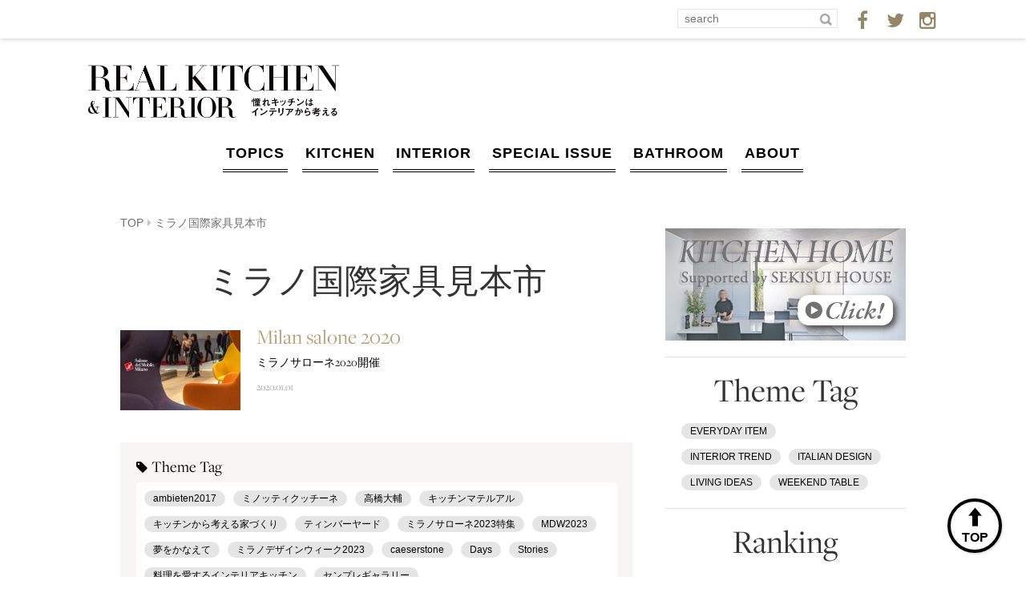

--- FILE ---
content_type: text/html; charset=UTF-8
request_url: https://realkitchen-interior.com/tag/%E3%83%9F%E3%83%A9%E3%83%8E%E5%9B%BD%E9%9A%9B%E5%AE%B6%E5%85%B7%E8%A6%8B%E6%9C%AC%E5%B8%82
body_size: 232382
content:
<!DOCTYPE html>
<html dir="ltr" lang="ja"
	prefix="og: https://ogp.me/ns#"  class="no-js">
<head>
<meta charset="UTF-8"><script type="text/javascript">(window.NREUM||(NREUM={})).init={privacy:{cookies_enabled:true},ajax:{deny_list:["bam.nr-data.net"]},feature_flags:["soft_nav"],distributed_tracing:{enabled:true}};(window.NREUM||(NREUM={})).loader_config={agentID:"1037084822",accountID:"1479048",trustKey:"1479048",xpid:"VQIAWFZXABABVFJVBwYPX1MD",licenseKey:"58fb892c87",applicationID:"1037078972",browserID:"1037084822"};;/*! For license information please see nr-loader-spa-1.308.0.min.js.LICENSE.txt */
(()=>{var e,t,r={384:(e,t,r)=>{"use strict";r.d(t,{NT:()=>a,US:()=>u,Zm:()=>o,bQ:()=>d,dV:()=>c,pV:()=>l});var n=r(6154),i=r(1863),s=r(1910);const a={beacon:"bam.nr-data.net",errorBeacon:"bam.nr-data.net"};function o(){return n.gm.NREUM||(n.gm.NREUM={}),void 0===n.gm.newrelic&&(n.gm.newrelic=n.gm.NREUM),n.gm.NREUM}function c(){let e=o();return e.o||(e.o={ST:n.gm.setTimeout,SI:n.gm.setImmediate||n.gm.setInterval,CT:n.gm.clearTimeout,XHR:n.gm.XMLHttpRequest,REQ:n.gm.Request,EV:n.gm.Event,PR:n.gm.Promise,MO:n.gm.MutationObserver,FETCH:n.gm.fetch,WS:n.gm.WebSocket},(0,s.i)(...Object.values(e.o))),e}function d(e,t){let r=o();r.initializedAgents??={},t.initializedAt={ms:(0,i.t)(),date:new Date},r.initializedAgents[e]=t}function u(e,t){o()[e]=t}function l(){return function(){let e=o();const t=e.info||{};e.info={beacon:a.beacon,errorBeacon:a.errorBeacon,...t}}(),function(){let e=o();const t=e.init||{};e.init={...t}}(),c(),function(){let e=o();const t=e.loader_config||{};e.loader_config={...t}}(),o()}},782:(e,t,r)=>{"use strict";r.d(t,{T:()=>n});const n=r(860).K7.pageViewTiming},860:(e,t,r)=>{"use strict";r.d(t,{$J:()=>u,K7:()=>c,P3:()=>d,XX:()=>i,Yy:()=>o,df:()=>s,qY:()=>n,v4:()=>a});const n="events",i="jserrors",s="browser/blobs",a="rum",o="browser/logs",c={ajax:"ajax",genericEvents:"generic_events",jserrors:i,logging:"logging",metrics:"metrics",pageAction:"page_action",pageViewEvent:"page_view_event",pageViewTiming:"page_view_timing",sessionReplay:"session_replay",sessionTrace:"session_trace",softNav:"soft_navigations",spa:"spa"},d={[c.pageViewEvent]:1,[c.pageViewTiming]:2,[c.metrics]:3,[c.jserrors]:4,[c.spa]:5,[c.ajax]:6,[c.sessionTrace]:7,[c.softNav]:8,[c.sessionReplay]:9,[c.logging]:10,[c.genericEvents]:11},u={[c.pageViewEvent]:a,[c.pageViewTiming]:n,[c.ajax]:n,[c.spa]:n,[c.softNav]:n,[c.metrics]:i,[c.jserrors]:i,[c.sessionTrace]:s,[c.sessionReplay]:s,[c.logging]:o,[c.genericEvents]:"ins"}},944:(e,t,r)=>{"use strict";r.d(t,{R:()=>i});var n=r(3241);function i(e,t){"function"==typeof console.debug&&(console.debug("New Relic Warning: https://github.com/newrelic/newrelic-browser-agent/blob/main/docs/warning-codes.md#".concat(e),t),(0,n.W)({agentIdentifier:null,drained:null,type:"data",name:"warn",feature:"warn",data:{code:e,secondary:t}}))}},993:(e,t,r)=>{"use strict";r.d(t,{A$:()=>s,ET:()=>a,TZ:()=>o,p_:()=>i});var n=r(860);const i={ERROR:"ERROR",WARN:"WARN",INFO:"INFO",DEBUG:"DEBUG",TRACE:"TRACE"},s={OFF:0,ERROR:1,WARN:2,INFO:3,DEBUG:4,TRACE:5},a="log",o=n.K7.logging},1541:(e,t,r)=>{"use strict";r.d(t,{U:()=>i,f:()=>n});const n={MFE:"MFE",BA:"BA"};function i(e,t){if(2!==t?.harvestEndpointVersion)return{};const r=t.agentRef.runtime.appMetadata.agents[0].entityGuid;return e?{"source.id":e.id,"source.name":e.name,"source.type":e.type,"parent.id":e.parent?.id||r,"parent.type":e.parent?.type||n.BA}:{"entity.guid":r,appId:t.agentRef.info.applicationID}}},1687:(e,t,r)=>{"use strict";r.d(t,{Ak:()=>d,Ze:()=>h,x3:()=>u});var n=r(3241),i=r(7836),s=r(3606),a=r(860),o=r(2646);const c={};function d(e,t){const r={staged:!1,priority:a.P3[t]||0};l(e),c[e].get(t)||c[e].set(t,r)}function u(e,t){e&&c[e]&&(c[e].get(t)&&c[e].delete(t),p(e,t,!1),c[e].size&&f(e))}function l(e){if(!e)throw new Error("agentIdentifier required");c[e]||(c[e]=new Map)}function h(e="",t="feature",r=!1){if(l(e),!e||!c[e].get(t)||r)return p(e,t);c[e].get(t).staged=!0,f(e)}function f(e){const t=Array.from(c[e]);t.every(([e,t])=>t.staged)&&(t.sort((e,t)=>e[1].priority-t[1].priority),t.forEach(([t])=>{c[e].delete(t),p(e,t)}))}function p(e,t,r=!0){const a=e?i.ee.get(e):i.ee,c=s.i.handlers;if(!a.aborted&&a.backlog&&c){if((0,n.W)({agentIdentifier:e,type:"lifecycle",name:"drain",feature:t}),r){const e=a.backlog[t],r=c[t];if(r){for(let t=0;e&&t<e.length;++t)g(e[t],r);Object.entries(r).forEach(([e,t])=>{Object.values(t||{}).forEach(t=>{t[0]?.on&&t[0]?.context()instanceof o.y&&t[0].on(e,t[1])})})}}a.isolatedBacklog||delete c[t],a.backlog[t]=null,a.emit("drain-"+t,[])}}function g(e,t){var r=e[1];Object.values(t[r]||{}).forEach(t=>{var r=e[0];if(t[0]===r){var n=t[1],i=e[3],s=e[2];n.apply(i,s)}})}},1738:(e,t,r)=>{"use strict";r.d(t,{U:()=>f,Y:()=>h});var n=r(3241),i=r(9908),s=r(1863),a=r(944),o=r(5701),c=r(3969),d=r(8362),u=r(860),l=r(4261);function h(e,t,r,s){const h=s||r;!h||h[e]&&h[e]!==d.d.prototype[e]||(h[e]=function(){(0,i.p)(c.xV,["API/"+e+"/called"],void 0,u.K7.metrics,r.ee),(0,n.W)({agentIdentifier:r.agentIdentifier,drained:!!o.B?.[r.agentIdentifier],type:"data",name:"api",feature:l.Pl+e,data:{}});try{return t.apply(this,arguments)}catch(e){(0,a.R)(23,e)}})}function f(e,t,r,n,a){const o=e.info;null===r?delete o.jsAttributes[t]:o.jsAttributes[t]=r,(a||null===r)&&(0,i.p)(l.Pl+n,[(0,s.t)(),t,r],void 0,"session",e.ee)}},1741:(e,t,r)=>{"use strict";r.d(t,{W:()=>s});var n=r(944),i=r(4261);class s{#e(e,...t){if(this[e]!==s.prototype[e])return this[e](...t);(0,n.R)(35,e)}addPageAction(e,t){return this.#e(i.hG,e,t)}register(e){return this.#e(i.eY,e)}recordCustomEvent(e,t){return this.#e(i.fF,e,t)}setPageViewName(e,t){return this.#e(i.Fw,e,t)}setCustomAttribute(e,t,r){return this.#e(i.cD,e,t,r)}noticeError(e,t){return this.#e(i.o5,e,t)}setUserId(e,t=!1){return this.#e(i.Dl,e,t)}setApplicationVersion(e){return this.#e(i.nb,e)}setErrorHandler(e){return this.#e(i.bt,e)}addRelease(e,t){return this.#e(i.k6,e,t)}log(e,t){return this.#e(i.$9,e,t)}start(){return this.#e(i.d3)}finished(e){return this.#e(i.BL,e)}recordReplay(){return this.#e(i.CH)}pauseReplay(){return this.#e(i.Tb)}addToTrace(e){return this.#e(i.U2,e)}setCurrentRouteName(e){return this.#e(i.PA,e)}interaction(e){return this.#e(i.dT,e)}wrapLogger(e,t,r){return this.#e(i.Wb,e,t,r)}measure(e,t){return this.#e(i.V1,e,t)}consent(e){return this.#e(i.Pv,e)}}},1863:(e,t,r)=>{"use strict";function n(){return Math.floor(performance.now())}r.d(t,{t:()=>n})},1910:(e,t,r)=>{"use strict";r.d(t,{i:()=>s});var n=r(944);const i=new Map;function s(...e){return e.every(e=>{if(i.has(e))return i.get(e);const t="function"==typeof e?e.toString():"",r=t.includes("[native code]"),s=t.includes("nrWrapper");return r||s||(0,n.R)(64,e?.name||t),i.set(e,r),r})}},2555:(e,t,r)=>{"use strict";r.d(t,{D:()=>o,f:()=>a});var n=r(384),i=r(8122);const s={beacon:n.NT.beacon,errorBeacon:n.NT.errorBeacon,licenseKey:void 0,applicationID:void 0,sa:void 0,queueTime:void 0,applicationTime:void 0,ttGuid:void 0,user:void 0,account:void 0,product:void 0,extra:void 0,jsAttributes:{},userAttributes:void 0,atts:void 0,transactionName:void 0,tNamePlain:void 0};function a(e){try{return!!e.licenseKey&&!!e.errorBeacon&&!!e.applicationID}catch(e){return!1}}const o=e=>(0,i.a)(e,s)},2614:(e,t,r)=>{"use strict";r.d(t,{BB:()=>a,H3:()=>n,g:()=>d,iL:()=>c,tS:()=>o,uh:()=>i,wk:()=>s});const n="NRBA",i="SESSION",s=144e5,a=18e5,o={STARTED:"session-started",PAUSE:"session-pause",RESET:"session-reset",RESUME:"session-resume",UPDATE:"session-update"},c={SAME_TAB:"same-tab",CROSS_TAB:"cross-tab"},d={OFF:0,FULL:1,ERROR:2}},2646:(e,t,r)=>{"use strict";r.d(t,{y:()=>n});class n{constructor(e){this.contextId=e}}},2843:(e,t,r)=>{"use strict";r.d(t,{G:()=>s,u:()=>i});var n=r(3878);function i(e,t=!1,r,i){(0,n.DD)("visibilitychange",function(){if(t)return void("hidden"===document.visibilityState&&e());e(document.visibilityState)},r,i)}function s(e,t,r){(0,n.sp)("pagehide",e,t,r)}},3241:(e,t,r)=>{"use strict";r.d(t,{W:()=>s});var n=r(6154);const i="newrelic";function s(e={}){try{n.gm.dispatchEvent(new CustomEvent(i,{detail:e}))}catch(e){}}},3304:(e,t,r)=>{"use strict";r.d(t,{A:()=>s});var n=r(7836);const i=()=>{const e=new WeakSet;return(t,r)=>{if("object"==typeof r&&null!==r){if(e.has(r))return;e.add(r)}return r}};function s(e){try{return JSON.stringify(e,i())??""}catch(e){try{n.ee.emit("internal-error",[e])}catch(e){}return""}}},3333:(e,t,r)=>{"use strict";r.d(t,{$v:()=>u,TZ:()=>n,Xh:()=>c,Zp:()=>i,kd:()=>d,mq:()=>o,nf:()=>a,qN:()=>s});const n=r(860).K7.genericEvents,i=["auxclick","click","copy","keydown","paste","scrollend"],s=["focus","blur"],a=4,o=1e3,c=2e3,d=["PageAction","UserAction","BrowserPerformance"],u={RESOURCES:"experimental.resources",REGISTER:"register"}},3434:(e,t,r)=>{"use strict";r.d(t,{Jt:()=>s,YM:()=>d});var n=r(7836),i=r(5607);const s="nr@original:".concat(i.W),a=50;var o=Object.prototype.hasOwnProperty,c=!1;function d(e,t){return e||(e=n.ee),r.inPlace=function(e,t,n,i,s){n||(n="");const a="-"===n.charAt(0);for(let o=0;o<t.length;o++){const c=t[o],d=e[c];l(d)||(e[c]=r(d,a?c+n:n,i,c,s))}},r.flag=s,r;function r(t,r,n,c,d){return l(t)?t:(r||(r=""),nrWrapper[s]=t,function(e,t,r){if(Object.defineProperty&&Object.keys)try{return Object.keys(e).forEach(function(r){Object.defineProperty(t,r,{get:function(){return e[r]},set:function(t){return e[r]=t,t}})}),t}catch(e){u([e],r)}for(var n in e)o.call(e,n)&&(t[n]=e[n])}(t,nrWrapper,e),nrWrapper);function nrWrapper(){var s,o,l,h;let f;try{o=this,s=[...arguments],l="function"==typeof n?n(s,o):n||{}}catch(t){u([t,"",[s,o,c],l],e)}i(r+"start",[s,o,c],l,d);const p=performance.now();let g;try{return h=t.apply(o,s),g=performance.now(),h}catch(e){throw g=performance.now(),i(r+"err",[s,o,e],l,d),f=e,f}finally{const e=g-p,t={start:p,end:g,duration:e,isLongTask:e>=a,methodName:c,thrownError:f};t.isLongTask&&i("long-task",[t,o],l,d),i(r+"end",[s,o,h],l,d)}}}function i(r,n,i,s){if(!c||t){var a=c;c=!0;try{e.emit(r,n,i,t,s)}catch(t){u([t,r,n,i],e)}c=a}}}function u(e,t){t||(t=n.ee);try{t.emit("internal-error",e)}catch(e){}}function l(e){return!(e&&"function"==typeof e&&e.apply&&!e[s])}},3606:(e,t,r)=>{"use strict";r.d(t,{i:()=>s});var n=r(9908);s.on=a;var i=s.handlers={};function s(e,t,r,s){a(s||n.d,i,e,t,r)}function a(e,t,r,i,s){s||(s="feature"),e||(e=n.d);var a=t[s]=t[s]||{};(a[r]=a[r]||[]).push([e,i])}},3738:(e,t,r)=>{"use strict";r.d(t,{He:()=>i,Kp:()=>o,Lc:()=>d,Rz:()=>u,TZ:()=>n,bD:()=>s,d3:()=>a,jx:()=>l,sl:()=>h,uP:()=>c});const n=r(860).K7.sessionTrace,i="bstResource",s="resource",a="-start",o="-end",c="fn"+a,d="fn"+o,u="pushState",l=1e3,h=3e4},3785:(e,t,r)=>{"use strict";r.d(t,{R:()=>c,b:()=>d});var n=r(9908),i=r(1863),s=r(860),a=r(3969),o=r(993);function c(e,t,r={},c=o.p_.INFO,d=!0,u,l=(0,i.t)()){(0,n.p)(a.xV,["API/logging/".concat(c.toLowerCase(),"/called")],void 0,s.K7.metrics,e),(0,n.p)(o.ET,[l,t,r,c,d,u],void 0,s.K7.logging,e)}function d(e){return"string"==typeof e&&Object.values(o.p_).some(t=>t===e.toUpperCase().trim())}},3878:(e,t,r)=>{"use strict";function n(e,t){return{capture:e,passive:!1,signal:t}}function i(e,t,r=!1,i){window.addEventListener(e,t,n(r,i))}function s(e,t,r=!1,i){document.addEventListener(e,t,n(r,i))}r.d(t,{DD:()=>s,jT:()=>n,sp:()=>i})},3962:(e,t,r)=>{"use strict";r.d(t,{AM:()=>a,O2:()=>l,OV:()=>s,Qu:()=>h,TZ:()=>c,ih:()=>f,pP:()=>o,t1:()=>u,tC:()=>i,wD:()=>d});var n=r(860);const i=["click","keydown","submit"],s="popstate",a="api",o="initialPageLoad",c=n.K7.softNav,d=5e3,u=500,l={INITIAL_PAGE_LOAD:"",ROUTE_CHANGE:1,UNSPECIFIED:2},h={INTERACTION:1,AJAX:2,CUSTOM_END:3,CUSTOM_TRACER:4},f={IP:"in progress",PF:"pending finish",FIN:"finished",CAN:"cancelled"}},3969:(e,t,r)=>{"use strict";r.d(t,{TZ:()=>n,XG:()=>o,rs:()=>i,xV:()=>a,z_:()=>s});const n=r(860).K7.metrics,i="sm",s="cm",a="storeSupportabilityMetrics",o="storeEventMetrics"},4234:(e,t,r)=>{"use strict";r.d(t,{W:()=>s});var n=r(7836),i=r(1687);class s{constructor(e,t){this.agentIdentifier=e,this.ee=n.ee.get(e),this.featureName=t,this.blocked=!1}deregisterDrain(){(0,i.x3)(this.agentIdentifier,this.featureName)}}},4261:(e,t,r)=>{"use strict";r.d(t,{$9:()=>u,BL:()=>c,CH:()=>p,Dl:()=>R,Fw:()=>w,PA:()=>v,Pl:()=>n,Pv:()=>A,Tb:()=>h,U2:()=>a,V1:()=>E,Wb:()=>T,bt:()=>y,cD:()=>b,d3:()=>x,dT:()=>d,eY:()=>g,fF:()=>f,hG:()=>s,hw:()=>i,k6:()=>o,nb:()=>m,o5:()=>l});const n="api-",i=n+"ixn-",s="addPageAction",a="addToTrace",o="addRelease",c="finished",d="interaction",u="log",l="noticeError",h="pauseReplay",f="recordCustomEvent",p="recordReplay",g="register",m="setApplicationVersion",v="setCurrentRouteName",b="setCustomAttribute",y="setErrorHandler",w="setPageViewName",R="setUserId",x="start",T="wrapLogger",E="measure",A="consent"},5205:(e,t,r)=>{"use strict";r.d(t,{j:()=>S});var n=r(384),i=r(1741);var s=r(2555),a=r(3333);const o=e=>{if(!e||"string"!=typeof e)return!1;try{document.createDocumentFragment().querySelector(e)}catch{return!1}return!0};var c=r(2614),d=r(944),u=r(8122);const l="[data-nr-mask]",h=e=>(0,u.a)(e,(()=>{const e={feature_flags:[],experimental:{allow_registered_children:!1,resources:!1},mask_selector:"*",block_selector:"[data-nr-block]",mask_input_options:{color:!1,date:!1,"datetime-local":!1,email:!1,month:!1,number:!1,range:!1,search:!1,tel:!1,text:!1,time:!1,url:!1,week:!1,textarea:!1,select:!1,password:!0}};return{ajax:{deny_list:void 0,block_internal:!0,enabled:!0,autoStart:!0},api:{get allow_registered_children(){return e.feature_flags.includes(a.$v.REGISTER)||e.experimental.allow_registered_children},set allow_registered_children(t){e.experimental.allow_registered_children=t},duplicate_registered_data:!1},browser_consent_mode:{enabled:!1},distributed_tracing:{enabled:void 0,exclude_newrelic_header:void 0,cors_use_newrelic_header:void 0,cors_use_tracecontext_headers:void 0,allowed_origins:void 0},get feature_flags(){return e.feature_flags},set feature_flags(t){e.feature_flags=t},generic_events:{enabled:!0,autoStart:!0},harvest:{interval:30},jserrors:{enabled:!0,autoStart:!0},logging:{enabled:!0,autoStart:!0},metrics:{enabled:!0,autoStart:!0},obfuscate:void 0,page_action:{enabled:!0},page_view_event:{enabled:!0,autoStart:!0},page_view_timing:{enabled:!0,autoStart:!0},performance:{capture_marks:!1,capture_measures:!1,capture_detail:!0,resources:{get enabled(){return e.feature_flags.includes(a.$v.RESOURCES)||e.experimental.resources},set enabled(t){e.experimental.resources=t},asset_types:[],first_party_domains:[],ignore_newrelic:!0}},privacy:{cookies_enabled:!0},proxy:{assets:void 0,beacon:void 0},session:{expiresMs:c.wk,inactiveMs:c.BB},session_replay:{autoStart:!0,enabled:!1,preload:!1,sampling_rate:10,error_sampling_rate:100,collect_fonts:!1,inline_images:!1,fix_stylesheets:!0,mask_all_inputs:!0,get mask_text_selector(){return e.mask_selector},set mask_text_selector(t){o(t)?e.mask_selector="".concat(t,",").concat(l):""===t||null===t?e.mask_selector=l:(0,d.R)(5,t)},get block_class(){return"nr-block"},get ignore_class(){return"nr-ignore"},get mask_text_class(){return"nr-mask"},get block_selector(){return e.block_selector},set block_selector(t){o(t)?e.block_selector+=",".concat(t):""!==t&&(0,d.R)(6,t)},get mask_input_options(){return e.mask_input_options},set mask_input_options(t){t&&"object"==typeof t?e.mask_input_options={...t,password:!0}:(0,d.R)(7,t)}},session_trace:{enabled:!0,autoStart:!0},soft_navigations:{enabled:!0,autoStart:!0},spa:{enabled:!0,autoStart:!0},ssl:void 0,user_actions:{enabled:!0,elementAttributes:["id","className","tagName","type"]}}})());var f=r(6154),p=r(9324);let g=0;const m={buildEnv:p.F3,distMethod:p.Xs,version:p.xv,originTime:f.WN},v={consented:!1},b={appMetadata:{},get consented(){return this.session?.state?.consent||v.consented},set consented(e){v.consented=e},customTransaction:void 0,denyList:void 0,disabled:!1,harvester:void 0,isolatedBacklog:!1,isRecording:!1,loaderType:void 0,maxBytes:3e4,obfuscator:void 0,onerror:void 0,ptid:void 0,releaseIds:{},session:void 0,timeKeeper:void 0,registeredEntities:[],jsAttributesMetadata:{bytes:0},get harvestCount(){return++g}},y=e=>{const t=(0,u.a)(e,b),r=Object.keys(m).reduce((e,t)=>(e[t]={value:m[t],writable:!1,configurable:!0,enumerable:!0},e),{});return Object.defineProperties(t,r)};var w=r(5701);const R=e=>{const t=e.startsWith("http");e+="/",r.p=t?e:"https://"+e};var x=r(7836),T=r(3241);const E={accountID:void 0,trustKey:void 0,agentID:void 0,licenseKey:void 0,applicationID:void 0,xpid:void 0},A=e=>(0,u.a)(e,E),_=new Set;function S(e,t={},r,a){let{init:o,info:c,loader_config:d,runtime:u={},exposed:l=!0}=t;if(!c){const e=(0,n.pV)();o=e.init,c=e.info,d=e.loader_config}e.init=h(o||{}),e.loader_config=A(d||{}),c.jsAttributes??={},f.bv&&(c.jsAttributes.isWorker=!0),e.info=(0,s.D)(c);const p=e.init,g=[c.beacon,c.errorBeacon];_.has(e.agentIdentifier)||(p.proxy.assets&&(R(p.proxy.assets),g.push(p.proxy.assets)),p.proxy.beacon&&g.push(p.proxy.beacon),e.beacons=[...g],function(e){const t=(0,n.pV)();Object.getOwnPropertyNames(i.W.prototype).forEach(r=>{const n=i.W.prototype[r];if("function"!=typeof n||"constructor"===n)return;let s=t[r];e[r]&&!1!==e.exposed&&"micro-agent"!==e.runtime?.loaderType&&(t[r]=(...t)=>{const n=e[r](...t);return s?s(...t):n})})}(e),(0,n.US)("activatedFeatures",w.B)),u.denyList=[...p.ajax.deny_list||[],...p.ajax.block_internal?g:[]],u.ptid=e.agentIdentifier,u.loaderType=r,e.runtime=y(u),_.has(e.agentIdentifier)||(e.ee=x.ee.get(e.agentIdentifier),e.exposed=l,(0,T.W)({agentIdentifier:e.agentIdentifier,drained:!!w.B?.[e.agentIdentifier],type:"lifecycle",name:"initialize",feature:void 0,data:e.config})),_.add(e.agentIdentifier)}},5270:(e,t,r)=>{"use strict";r.d(t,{Aw:()=>a,SR:()=>s,rF:()=>o});var n=r(384),i=r(7767);function s(e){return!!(0,n.dV)().o.MO&&(0,i.V)(e)&&!0===e?.session_trace.enabled}function a(e){return!0===e?.session_replay.preload&&s(e)}function o(e,t){try{if("string"==typeof t?.type){if("password"===t.type.toLowerCase())return"*".repeat(e?.length||0);if(void 0!==t?.dataset?.nrUnmask||t?.classList?.contains("nr-unmask"))return e}}catch(e){}return"string"==typeof e?e.replace(/[\S]/g,"*"):"*".repeat(e?.length||0)}},5289:(e,t,r)=>{"use strict";r.d(t,{GG:()=>a,Qr:()=>c,sB:()=>o});var n=r(3878),i=r(6389);function s(){return"undefined"==typeof document||"complete"===document.readyState}function a(e,t){if(s())return e();const r=(0,i.J)(e),a=setInterval(()=>{s()&&(clearInterval(a),r())},500);(0,n.sp)("load",r,t)}function o(e){if(s())return e();(0,n.DD)("DOMContentLoaded",e)}function c(e){if(s())return e();(0,n.sp)("popstate",e)}},5607:(e,t,r)=>{"use strict";r.d(t,{W:()=>n});const n=(0,r(9566).bz)()},5701:(e,t,r)=>{"use strict";r.d(t,{B:()=>s,t:()=>a});var n=r(3241);const i=new Set,s={};function a(e,t){const r=t.agentIdentifier;s[r]??={},e&&"object"==typeof e&&(i.has(r)||(t.ee.emit("rumresp",[e]),s[r]=e,i.add(r),(0,n.W)({agentIdentifier:r,loaded:!0,drained:!0,type:"lifecycle",name:"load",feature:void 0,data:e})))}},6154:(e,t,r)=>{"use strict";r.d(t,{OF:()=>d,RI:()=>i,WN:()=>h,bv:()=>s,eN:()=>f,gm:()=>a,lR:()=>l,m:()=>c,mw:()=>o,sb:()=>u});var n=r(1863);const i="undefined"!=typeof window&&!!window.document,s="undefined"!=typeof WorkerGlobalScope&&("undefined"!=typeof self&&self instanceof WorkerGlobalScope&&self.navigator instanceof WorkerNavigator||"undefined"!=typeof globalThis&&globalThis instanceof WorkerGlobalScope&&globalThis.navigator instanceof WorkerNavigator),a=i?window:"undefined"!=typeof WorkerGlobalScope&&("undefined"!=typeof self&&self instanceof WorkerGlobalScope&&self||"undefined"!=typeof globalThis&&globalThis instanceof WorkerGlobalScope&&globalThis),o=Boolean("hidden"===a?.document?.visibilityState),c=""+a?.location,d=/iPad|iPhone|iPod/.test(a.navigator?.userAgent),u=d&&"undefined"==typeof SharedWorker,l=(()=>{const e=a.navigator?.userAgent?.match(/Firefox[/\s](\d+\.\d+)/);return Array.isArray(e)&&e.length>=2?+e[1]:0})(),h=Date.now()-(0,n.t)(),f=()=>"undefined"!=typeof PerformanceNavigationTiming&&a?.performance?.getEntriesByType("navigation")?.[0]?.responseStart},6344:(e,t,r)=>{"use strict";r.d(t,{BB:()=>u,Qb:()=>l,TZ:()=>i,Ug:()=>a,Vh:()=>s,_s:()=>o,bc:()=>d,yP:()=>c});var n=r(2614);const i=r(860).K7.sessionReplay,s="errorDuringReplay",a=.12,o={DomContentLoaded:0,Load:1,FullSnapshot:2,IncrementalSnapshot:3,Meta:4,Custom:5},c={[n.g.ERROR]:15e3,[n.g.FULL]:3e5,[n.g.OFF]:0},d={RESET:{message:"Session was reset",sm:"Reset"},IMPORT:{message:"Recorder failed to import",sm:"Import"},TOO_MANY:{message:"429: Too Many Requests",sm:"Too-Many"},TOO_BIG:{message:"Payload was too large",sm:"Too-Big"},CROSS_TAB:{message:"Session Entity was set to OFF on another tab",sm:"Cross-Tab"},ENTITLEMENTS:{message:"Session Replay is not allowed and will not be started",sm:"Entitlement"}},u=5e3,l={API:"api",RESUME:"resume",SWITCH_TO_FULL:"switchToFull",INITIALIZE:"initialize",PRELOAD:"preload"}},6389:(e,t,r)=>{"use strict";function n(e,t=500,r={}){const n=r?.leading||!1;let i;return(...r)=>{n&&void 0===i&&(e.apply(this,r),i=setTimeout(()=>{i=clearTimeout(i)},t)),n||(clearTimeout(i),i=setTimeout(()=>{e.apply(this,r)},t))}}function i(e){let t=!1;return(...r)=>{t||(t=!0,e.apply(this,r))}}r.d(t,{J:()=>i,s:()=>n})},6630:(e,t,r)=>{"use strict";r.d(t,{T:()=>n});const n=r(860).K7.pageViewEvent},6774:(e,t,r)=>{"use strict";r.d(t,{T:()=>n});const n=r(860).K7.jserrors},7295:(e,t,r)=>{"use strict";r.d(t,{Xv:()=>a,gX:()=>i,iW:()=>s});var n=[];function i(e){if(!e||s(e))return!1;if(0===n.length)return!0;if("*"===n[0].hostname)return!1;for(var t=0;t<n.length;t++){var r=n[t];if(r.hostname.test(e.hostname)&&r.pathname.test(e.pathname))return!1}return!0}function s(e){return void 0===e.hostname}function a(e){if(n=[],e&&e.length)for(var t=0;t<e.length;t++){let r=e[t];if(!r)continue;if("*"===r)return void(n=[{hostname:"*"}]);0===r.indexOf("http://")?r=r.substring(7):0===r.indexOf("https://")&&(r=r.substring(8));const i=r.indexOf("/");let s,a;i>0?(s=r.substring(0,i),a=r.substring(i)):(s=r,a="*");let[c]=s.split(":");n.push({hostname:o(c),pathname:o(a,!0)})}}function o(e,t=!1){const r=e.replace(/[.+?^${}()|[\]\\]/g,e=>"\\"+e).replace(/\*/g,".*?");return new RegExp((t?"^":"")+r+"$")}},7485:(e,t,r)=>{"use strict";r.d(t,{D:()=>i});var n=r(6154);function i(e){if(0===(e||"").indexOf("data:"))return{protocol:"data"};try{const t=new URL(e,location.href),r={port:t.port,hostname:t.hostname,pathname:t.pathname,search:t.search,protocol:t.protocol.slice(0,t.protocol.indexOf(":")),sameOrigin:t.protocol===n.gm?.location?.protocol&&t.host===n.gm?.location?.host};return r.port&&""!==r.port||("http:"===t.protocol&&(r.port="80"),"https:"===t.protocol&&(r.port="443")),r.pathname&&""!==r.pathname?r.pathname.startsWith("/")||(r.pathname="/".concat(r.pathname)):r.pathname="/",r}catch(e){return{}}}},7699:(e,t,r)=>{"use strict";r.d(t,{It:()=>s,KC:()=>o,No:()=>i,qh:()=>a});var n=r(860);const i=16e3,s=1e6,a="SESSION_ERROR",o={[n.K7.logging]:!0,[n.K7.genericEvents]:!1,[n.K7.jserrors]:!1,[n.K7.ajax]:!1}},7767:(e,t,r)=>{"use strict";r.d(t,{V:()=>i});var n=r(6154);const i=e=>n.RI&&!0===e?.privacy.cookies_enabled},7836:(e,t,r)=>{"use strict";r.d(t,{P:()=>o,ee:()=>c});var n=r(384),i=r(8990),s=r(2646),a=r(5607);const o="nr@context:".concat(a.W),c=function e(t,r){var n={},a={},u={},l=!1;try{l=16===r.length&&d.initializedAgents?.[r]?.runtime.isolatedBacklog}catch(e){}var h={on:p,addEventListener:p,removeEventListener:function(e,t){var r=n[e];if(!r)return;for(var i=0;i<r.length;i++)r[i]===t&&r.splice(i,1)},emit:function(e,r,n,i,s){!1!==s&&(s=!0);if(c.aborted&&!i)return;t&&s&&t.emit(e,r,n);var o=f(n);g(e).forEach(e=>{e.apply(o,r)});var d=v()[a[e]];d&&d.push([h,e,r,o]);return o},get:m,listeners:g,context:f,buffer:function(e,t){const r=v();if(t=t||"feature",h.aborted)return;Object.entries(e||{}).forEach(([e,n])=>{a[n]=t,t in r||(r[t]=[])})},abort:function(){h._aborted=!0,Object.keys(h.backlog).forEach(e=>{delete h.backlog[e]})},isBuffering:function(e){return!!v()[a[e]]},debugId:r,backlog:l?{}:t&&"object"==typeof t.backlog?t.backlog:{},isolatedBacklog:l};return Object.defineProperty(h,"aborted",{get:()=>{let e=h._aborted||!1;return e||(t&&(e=t.aborted),e)}}),h;function f(e){return e&&e instanceof s.y?e:e?(0,i.I)(e,o,()=>new s.y(o)):new s.y(o)}function p(e,t){n[e]=g(e).concat(t)}function g(e){return n[e]||[]}function m(t){return u[t]=u[t]||e(h,t)}function v(){return h.backlog}}(void 0,"globalEE"),d=(0,n.Zm)();d.ee||(d.ee=c)},8122:(e,t,r)=>{"use strict";r.d(t,{a:()=>i});var n=r(944);function i(e,t){try{if(!e||"object"!=typeof e)return(0,n.R)(3);if(!t||"object"!=typeof t)return(0,n.R)(4);const r=Object.create(Object.getPrototypeOf(t),Object.getOwnPropertyDescriptors(t)),s=0===Object.keys(r).length?e:r;for(let a in s)if(void 0!==e[a])try{if(null===e[a]){r[a]=null;continue}Array.isArray(e[a])&&Array.isArray(t[a])?r[a]=Array.from(new Set([...e[a],...t[a]])):"object"==typeof e[a]&&"object"==typeof t[a]?r[a]=i(e[a],t[a]):r[a]=e[a]}catch(e){r[a]||(0,n.R)(1,e)}return r}catch(e){(0,n.R)(2,e)}}},8139:(e,t,r)=>{"use strict";r.d(t,{u:()=>h});var n=r(7836),i=r(3434),s=r(8990),a=r(6154);const o={},c=a.gm.XMLHttpRequest,d="addEventListener",u="removeEventListener",l="nr@wrapped:".concat(n.P);function h(e){var t=function(e){return(e||n.ee).get("events")}(e);if(o[t.debugId]++)return t;o[t.debugId]=1;var r=(0,i.YM)(t,!0);function h(e){r.inPlace(e,[d,u],"-",p)}function p(e,t){return e[1]}return"getPrototypeOf"in Object&&(a.RI&&f(document,h),c&&f(c.prototype,h),f(a.gm,h)),t.on(d+"-start",function(e,t){var n=e[1];if(null!==n&&("function"==typeof n||"object"==typeof n)&&"newrelic"!==e[0]){var i=(0,s.I)(n,l,function(){var e={object:function(){if("function"!=typeof n.handleEvent)return;return n.handleEvent.apply(n,arguments)},function:n}[typeof n];return e?r(e,"fn-",null,e.name||"anonymous"):n});this.wrapped=e[1]=i}}),t.on(u+"-start",function(e){e[1]=this.wrapped||e[1]}),t}function f(e,t,...r){let n=e;for(;"object"==typeof n&&!Object.prototype.hasOwnProperty.call(n,d);)n=Object.getPrototypeOf(n);n&&t(n,...r)}},8362:(e,t,r)=>{"use strict";r.d(t,{d:()=>s});var n=r(9566),i=r(1741);class s extends i.W{agentIdentifier=(0,n.LA)(16)}},8374:(e,t,r)=>{r.nc=(()=>{try{return document?.currentScript?.nonce}catch(e){}return""})()},8990:(e,t,r)=>{"use strict";r.d(t,{I:()=>i});var n=Object.prototype.hasOwnProperty;function i(e,t,r){if(n.call(e,t))return e[t];var i=r();if(Object.defineProperty&&Object.keys)try{return Object.defineProperty(e,t,{value:i,writable:!0,enumerable:!1}),i}catch(e){}return e[t]=i,i}},9119:(e,t,r)=>{"use strict";r.d(t,{L:()=>s});var n=/([^?#]*)[^#]*(#[^?]*|$).*/,i=/([^?#]*)().*/;function s(e,t){return e?e.replace(t?n:i,"$1$2"):e}},9300:(e,t,r)=>{"use strict";r.d(t,{T:()=>n});const n=r(860).K7.ajax},9324:(e,t,r)=>{"use strict";r.d(t,{AJ:()=>a,F3:()=>i,Xs:()=>s,Yq:()=>o,xv:()=>n});const n="1.308.0",i="PROD",s="CDN",a="@newrelic/rrweb",o="1.0.1"},9566:(e,t,r)=>{"use strict";r.d(t,{LA:()=>o,ZF:()=>c,bz:()=>a,el:()=>d});var n=r(6154);const i="xxxxxxxx-xxxx-4xxx-yxxx-xxxxxxxxxxxx";function s(e,t){return e?15&e[t]:16*Math.random()|0}function a(){const e=n.gm?.crypto||n.gm?.msCrypto;let t,r=0;return e&&e.getRandomValues&&(t=e.getRandomValues(new Uint8Array(30))),i.split("").map(e=>"x"===e?s(t,r++).toString(16):"y"===e?(3&s()|8).toString(16):e).join("")}function o(e){const t=n.gm?.crypto||n.gm?.msCrypto;let r,i=0;t&&t.getRandomValues&&(r=t.getRandomValues(new Uint8Array(e)));const a=[];for(var o=0;o<e;o++)a.push(s(r,i++).toString(16));return a.join("")}function c(){return o(16)}function d(){return o(32)}},9908:(e,t,r)=>{"use strict";r.d(t,{d:()=>n,p:()=>i});var n=r(7836).ee.get("handle");function i(e,t,r,i,s){s?(s.buffer([e],i),s.emit(e,t,r)):(n.buffer([e],i),n.emit(e,t,r))}}},n={};function i(e){var t=n[e];if(void 0!==t)return t.exports;var s=n[e]={exports:{}};return r[e](s,s.exports,i),s.exports}i.m=r,i.d=(e,t)=>{for(var r in t)i.o(t,r)&&!i.o(e,r)&&Object.defineProperty(e,r,{enumerable:!0,get:t[r]})},i.f={},i.e=e=>Promise.all(Object.keys(i.f).reduce((t,r)=>(i.f[r](e,t),t),[])),i.u=e=>({212:"nr-spa-compressor",249:"nr-spa-recorder",478:"nr-spa"}[e]+"-1.308.0.min.js"),i.o=(e,t)=>Object.prototype.hasOwnProperty.call(e,t),e={},t="NRBA-1.308.0.PROD:",i.l=(r,n,s,a)=>{if(e[r])e[r].push(n);else{var o,c;if(void 0!==s)for(var d=document.getElementsByTagName("script"),u=0;u<d.length;u++){var l=d[u];if(l.getAttribute("src")==r||l.getAttribute("data-webpack")==t+s){o=l;break}}if(!o){c=!0;var h={478:"sha512-RSfSVnmHk59T/uIPbdSE0LPeqcEdF4/+XhfJdBuccH5rYMOEZDhFdtnh6X6nJk7hGpzHd9Ujhsy7lZEz/ORYCQ==",249:"sha512-ehJXhmntm85NSqW4MkhfQqmeKFulra3klDyY0OPDUE+sQ3GokHlPh1pmAzuNy//3j4ac6lzIbmXLvGQBMYmrkg==",212:"sha512-B9h4CR46ndKRgMBcK+j67uSR2RCnJfGefU+A7FrgR/k42ovXy5x/MAVFiSvFxuVeEk/pNLgvYGMp1cBSK/G6Fg=="};(o=document.createElement("script")).charset="utf-8",i.nc&&o.setAttribute("nonce",i.nc),o.setAttribute("data-webpack",t+s),o.src=r,0!==o.src.indexOf(window.location.origin+"/")&&(o.crossOrigin="anonymous"),h[a]&&(o.integrity=h[a])}e[r]=[n];var f=(t,n)=>{o.onerror=o.onload=null,clearTimeout(p);var i=e[r];if(delete e[r],o.parentNode&&o.parentNode.removeChild(o),i&&i.forEach(e=>e(n)),t)return t(n)},p=setTimeout(f.bind(null,void 0,{type:"timeout",target:o}),12e4);o.onerror=f.bind(null,o.onerror),o.onload=f.bind(null,o.onload),c&&document.head.appendChild(o)}},i.r=e=>{"undefined"!=typeof Symbol&&Symbol.toStringTag&&Object.defineProperty(e,Symbol.toStringTag,{value:"Module"}),Object.defineProperty(e,"__esModule",{value:!0})},i.p="https://js-agent.newrelic.com/",(()=>{var e={38:0,788:0};i.f.j=(t,r)=>{var n=i.o(e,t)?e[t]:void 0;if(0!==n)if(n)r.push(n[2]);else{var s=new Promise((r,i)=>n=e[t]=[r,i]);r.push(n[2]=s);var a=i.p+i.u(t),o=new Error;i.l(a,r=>{if(i.o(e,t)&&(0!==(n=e[t])&&(e[t]=void 0),n)){var s=r&&("load"===r.type?"missing":r.type),a=r&&r.target&&r.target.src;o.message="Loading chunk "+t+" failed: ("+s+": "+a+")",o.name="ChunkLoadError",o.type=s,o.request=a,n[1](o)}},"chunk-"+t,t)}};var t=(t,r)=>{var n,s,[a,o,c]=r,d=0;if(a.some(t=>0!==e[t])){for(n in o)i.o(o,n)&&(i.m[n]=o[n]);if(c)c(i)}for(t&&t(r);d<a.length;d++)s=a[d],i.o(e,s)&&e[s]&&e[s][0](),e[s]=0},r=self["webpackChunk:NRBA-1.308.0.PROD"]=self["webpackChunk:NRBA-1.308.0.PROD"]||[];r.forEach(t.bind(null,0)),r.push=t.bind(null,r.push.bind(r))})(),(()=>{"use strict";i(8374);var e=i(8362),t=i(860);const r=Object.values(t.K7);var n=i(5205);var s=i(9908),a=i(1863),o=i(4261),c=i(1738);var d=i(1687),u=i(4234),l=i(5289),h=i(6154),f=i(944),p=i(5270),g=i(7767),m=i(6389),v=i(7699);class b extends u.W{constructor(e,t){super(e.agentIdentifier,t),this.agentRef=e,this.abortHandler=void 0,this.featAggregate=void 0,this.loadedSuccessfully=void 0,this.onAggregateImported=new Promise(e=>{this.loadedSuccessfully=e}),this.deferred=Promise.resolve(),!1===e.init[this.featureName].autoStart?this.deferred=new Promise((t,r)=>{this.ee.on("manual-start-all",(0,m.J)(()=>{(0,d.Ak)(e.agentIdentifier,this.featureName),t()}))}):(0,d.Ak)(e.agentIdentifier,t)}importAggregator(e,t,r={}){if(this.featAggregate)return;const n=async()=>{let n;await this.deferred;try{if((0,g.V)(e.init)){const{setupAgentSession:t}=await i.e(478).then(i.bind(i,8766));n=t(e)}}catch(e){(0,f.R)(20,e),this.ee.emit("internal-error",[e]),(0,s.p)(v.qh,[e],void 0,this.featureName,this.ee)}try{if(!this.#t(this.featureName,n,e.init))return(0,d.Ze)(this.agentIdentifier,this.featureName),void this.loadedSuccessfully(!1);const{Aggregate:i}=await t();this.featAggregate=new i(e,r),e.runtime.harvester.initializedAggregates.push(this.featAggregate),this.loadedSuccessfully(!0)}catch(e){(0,f.R)(34,e),this.abortHandler?.(),(0,d.Ze)(this.agentIdentifier,this.featureName,!0),this.loadedSuccessfully(!1),this.ee&&this.ee.abort()}};h.RI?(0,l.GG)(()=>n(),!0):n()}#t(e,r,n){if(this.blocked)return!1;switch(e){case t.K7.sessionReplay:return(0,p.SR)(n)&&!!r;case t.K7.sessionTrace:return!!r;default:return!0}}}var y=i(6630),w=i(2614),R=i(3241);class x extends b{static featureName=y.T;constructor(e){var t;super(e,y.T),this.setupInspectionEvents(e.agentIdentifier),t=e,(0,c.Y)(o.Fw,function(e,r){"string"==typeof e&&("/"!==e.charAt(0)&&(e="/"+e),t.runtime.customTransaction=(r||"http://custom.transaction")+e,(0,s.p)(o.Pl+o.Fw,[(0,a.t)()],void 0,void 0,t.ee))},t),this.importAggregator(e,()=>i.e(478).then(i.bind(i,2467)))}setupInspectionEvents(e){const t=(t,r)=>{t&&(0,R.W)({agentIdentifier:e,timeStamp:t.timeStamp,loaded:"complete"===t.target.readyState,type:"window",name:r,data:t.target.location+""})};(0,l.sB)(e=>{t(e,"DOMContentLoaded")}),(0,l.GG)(e=>{t(e,"load")}),(0,l.Qr)(e=>{t(e,"navigate")}),this.ee.on(w.tS.UPDATE,(t,r)=>{(0,R.W)({agentIdentifier:e,type:"lifecycle",name:"session",data:r})})}}var T=i(384);class E extends e.d{constructor(e){var t;(super(),h.gm)?(this.features={},(0,T.bQ)(this.agentIdentifier,this),this.desiredFeatures=new Set(e.features||[]),this.desiredFeatures.add(x),(0,n.j)(this,e,e.loaderType||"agent"),t=this,(0,c.Y)(o.cD,function(e,r,n=!1){if("string"==typeof e){if(["string","number","boolean"].includes(typeof r)||null===r)return(0,c.U)(t,e,r,o.cD,n);(0,f.R)(40,typeof r)}else(0,f.R)(39,typeof e)},t),function(e){(0,c.Y)(o.Dl,function(t,r=!1){if("string"!=typeof t&&null!==t)return void(0,f.R)(41,typeof t);const n=e.info.jsAttributes["enduser.id"];r&&null!=n&&n!==t?(0,s.p)(o.Pl+"setUserIdAndResetSession",[t],void 0,"session",e.ee):(0,c.U)(e,"enduser.id",t,o.Dl,!0)},e)}(this),function(e){(0,c.Y)(o.nb,function(t){if("string"==typeof t||null===t)return(0,c.U)(e,"application.version",t,o.nb,!1);(0,f.R)(42,typeof t)},e)}(this),function(e){(0,c.Y)(o.d3,function(){e.ee.emit("manual-start-all")},e)}(this),function(e){(0,c.Y)(o.Pv,function(t=!0){if("boolean"==typeof t){if((0,s.p)(o.Pl+o.Pv,[t],void 0,"session",e.ee),e.runtime.consented=t,t){const t=e.features.page_view_event;t.onAggregateImported.then(e=>{const r=t.featAggregate;e&&!r.sentRum&&r.sendRum()})}}else(0,f.R)(65,typeof t)},e)}(this),this.run()):(0,f.R)(21)}get config(){return{info:this.info,init:this.init,loader_config:this.loader_config,runtime:this.runtime}}get api(){return this}run(){try{const e=function(e){const t={};return r.forEach(r=>{t[r]=!!e[r]?.enabled}),t}(this.init),n=[...this.desiredFeatures];n.sort((e,r)=>t.P3[e.featureName]-t.P3[r.featureName]),n.forEach(r=>{if(!e[r.featureName]&&r.featureName!==t.K7.pageViewEvent)return;if(r.featureName===t.K7.spa)return void(0,f.R)(67);const n=function(e){switch(e){case t.K7.ajax:return[t.K7.jserrors];case t.K7.sessionTrace:return[t.K7.ajax,t.K7.pageViewEvent];case t.K7.sessionReplay:return[t.K7.sessionTrace];case t.K7.pageViewTiming:return[t.K7.pageViewEvent];default:return[]}}(r.featureName).filter(e=>!(e in this.features));n.length>0&&(0,f.R)(36,{targetFeature:r.featureName,missingDependencies:n}),this.features[r.featureName]=new r(this)})}catch(e){(0,f.R)(22,e);for(const e in this.features)this.features[e].abortHandler?.();const t=(0,T.Zm)();delete t.initializedAgents[this.agentIdentifier]?.features,delete this.sharedAggregator;return t.ee.get(this.agentIdentifier).abort(),!1}}}var A=i(2843),_=i(782);class S extends b{static featureName=_.T;constructor(e){super(e,_.T),h.RI&&((0,A.u)(()=>(0,s.p)("docHidden",[(0,a.t)()],void 0,_.T,this.ee),!0),(0,A.G)(()=>(0,s.p)("winPagehide",[(0,a.t)()],void 0,_.T,this.ee)),this.importAggregator(e,()=>i.e(478).then(i.bind(i,9917))))}}var O=i(3969);class I extends b{static featureName=O.TZ;constructor(e){super(e,O.TZ),h.RI&&document.addEventListener("securitypolicyviolation",e=>{(0,s.p)(O.xV,["Generic/CSPViolation/Detected"],void 0,this.featureName,this.ee)}),this.importAggregator(e,()=>i.e(478).then(i.bind(i,6555)))}}var N=i(6774),P=i(3878),k=i(3304);class D{constructor(e,t,r,n,i){this.name="UncaughtError",this.message="string"==typeof e?e:(0,k.A)(e),this.sourceURL=t,this.line=r,this.column=n,this.__newrelic=i}}function C(e){return M(e)?e:new D(void 0!==e?.message?e.message:e,e?.filename||e?.sourceURL,e?.lineno||e?.line,e?.colno||e?.col,e?.__newrelic,e?.cause)}function j(e){const t="Unhandled Promise Rejection: ";if(!e?.reason)return;if(M(e.reason)){try{e.reason.message.startsWith(t)||(e.reason.message=t+e.reason.message)}catch(e){}return C(e.reason)}const r=C(e.reason);return(r.message||"").startsWith(t)||(r.message=t+r.message),r}function L(e){if(e.error instanceof SyntaxError&&!/:\d+$/.test(e.error.stack?.trim())){const t=new D(e.message,e.filename,e.lineno,e.colno,e.error.__newrelic,e.cause);return t.name=SyntaxError.name,t}return M(e.error)?e.error:C(e)}function M(e){return e instanceof Error&&!!e.stack}function H(e,r,n,i,o=(0,a.t)()){"string"==typeof e&&(e=new Error(e)),(0,s.p)("err",[e,o,!1,r,n.runtime.isRecording,void 0,i],void 0,t.K7.jserrors,n.ee),(0,s.p)("uaErr",[],void 0,t.K7.genericEvents,n.ee)}var B=i(1541),K=i(993),W=i(3785);function U(e,{customAttributes:t={},level:r=K.p_.INFO}={},n,i,s=(0,a.t)()){(0,W.R)(n.ee,e,t,r,!1,i,s)}function F(e,r,n,i,c=(0,a.t)()){(0,s.p)(o.Pl+o.hG,[c,e,r,i],void 0,t.K7.genericEvents,n.ee)}function V(e,r,n,i,c=(0,a.t)()){const{start:d,end:u,customAttributes:l}=r||{},h={customAttributes:l||{}};if("object"!=typeof h.customAttributes||"string"!=typeof e||0===e.length)return void(0,f.R)(57);const p=(e,t)=>null==e?t:"number"==typeof e?e:e instanceof PerformanceMark?e.startTime:Number.NaN;if(h.start=p(d,0),h.end=p(u,c),Number.isNaN(h.start)||Number.isNaN(h.end))(0,f.R)(57);else{if(h.duration=h.end-h.start,!(h.duration<0))return(0,s.p)(o.Pl+o.V1,[h,e,i],void 0,t.K7.genericEvents,n.ee),h;(0,f.R)(58)}}function G(e,r={},n,i,c=(0,a.t)()){(0,s.p)(o.Pl+o.fF,[c,e,r,i],void 0,t.K7.genericEvents,n.ee)}function z(e){(0,c.Y)(o.eY,function(t){return Y(e,t)},e)}function Y(e,r,n){(0,f.R)(54,"newrelic.register"),r||={},r.type=B.f.MFE,r.licenseKey||=e.info.licenseKey,r.blocked=!1,r.parent=n||{},Array.isArray(r.tags)||(r.tags=[]);const i={};r.tags.forEach(e=>{"name"!==e&&"id"!==e&&(i["source.".concat(e)]=!0)}),r.isolated??=!0;let o=()=>{};const c=e.runtime.registeredEntities;if(!r.isolated){const e=c.find(({metadata:{target:{id:e}}})=>e===r.id&&!r.isolated);if(e)return e}const d=e=>{r.blocked=!0,o=e};function u(e){return"string"==typeof e&&!!e.trim()&&e.trim().length<501||"number"==typeof e}e.init.api.allow_registered_children||d((0,m.J)(()=>(0,f.R)(55))),u(r.id)&&u(r.name)||d((0,m.J)(()=>(0,f.R)(48,r)));const l={addPageAction:(t,n={})=>g(F,[t,{...i,...n},e],r),deregister:()=>{d((0,m.J)(()=>(0,f.R)(68)))},log:(t,n={})=>g(U,[t,{...n,customAttributes:{...i,...n.customAttributes||{}}},e],r),measure:(t,n={})=>g(V,[t,{...n,customAttributes:{...i,...n.customAttributes||{}}},e],r),noticeError:(t,n={})=>g(H,[t,{...i,...n},e],r),register:(t={})=>g(Y,[e,t],l.metadata.target),recordCustomEvent:(t,n={})=>g(G,[t,{...i,...n},e],r),setApplicationVersion:e=>p("application.version",e),setCustomAttribute:(e,t)=>p(e,t),setUserId:e=>p("enduser.id",e),metadata:{customAttributes:i,target:r}},h=()=>(r.blocked&&o(),r.blocked);h()||c.push(l);const p=(e,t)=>{h()||(i[e]=t)},g=(r,n,i)=>{if(h())return;const o=(0,a.t)();(0,s.p)(O.xV,["API/register/".concat(r.name,"/called")],void 0,t.K7.metrics,e.ee);try{if(e.init.api.duplicate_registered_data&&"register"!==r.name){let e=n;if(n[1]instanceof Object){const t={"child.id":i.id,"child.type":i.type};e="customAttributes"in n[1]?[n[0],{...n[1],customAttributes:{...n[1].customAttributes,...t}},...n.slice(2)]:[n[0],{...n[1],...t},...n.slice(2)]}r(...e,void 0,o)}return r(...n,i,o)}catch(e){(0,f.R)(50,e)}};return l}class Z extends b{static featureName=N.T;constructor(e){var t;super(e,N.T),t=e,(0,c.Y)(o.o5,(e,r)=>H(e,r,t),t),function(e){(0,c.Y)(o.bt,function(t){e.runtime.onerror=t},e)}(e),function(e){let t=0;(0,c.Y)(o.k6,function(e,r){++t>10||(this.runtime.releaseIds[e.slice(-200)]=(""+r).slice(-200))},e)}(e),z(e);try{this.removeOnAbort=new AbortController}catch(e){}this.ee.on("internal-error",(t,r)=>{this.abortHandler&&(0,s.p)("ierr",[C(t),(0,a.t)(),!0,{},e.runtime.isRecording,r],void 0,this.featureName,this.ee)}),h.gm.addEventListener("unhandledrejection",t=>{this.abortHandler&&(0,s.p)("err",[j(t),(0,a.t)(),!1,{unhandledPromiseRejection:1},e.runtime.isRecording],void 0,this.featureName,this.ee)},(0,P.jT)(!1,this.removeOnAbort?.signal)),h.gm.addEventListener("error",t=>{this.abortHandler&&(0,s.p)("err",[L(t),(0,a.t)(),!1,{},e.runtime.isRecording],void 0,this.featureName,this.ee)},(0,P.jT)(!1,this.removeOnAbort?.signal)),this.abortHandler=this.#r,this.importAggregator(e,()=>i.e(478).then(i.bind(i,2176)))}#r(){this.removeOnAbort?.abort(),this.abortHandler=void 0}}var q=i(8990);let X=1;function J(e){const t=typeof e;return!e||"object"!==t&&"function"!==t?-1:e===h.gm?0:(0,q.I)(e,"nr@id",function(){return X++})}function Q(e){if("string"==typeof e&&e.length)return e.length;if("object"==typeof e){if("undefined"!=typeof ArrayBuffer&&e instanceof ArrayBuffer&&e.byteLength)return e.byteLength;if("undefined"!=typeof Blob&&e instanceof Blob&&e.size)return e.size;if(!("undefined"!=typeof FormData&&e instanceof FormData))try{return(0,k.A)(e).length}catch(e){return}}}var ee=i(8139),te=i(7836),re=i(3434);const ne={},ie=["open","send"];function se(e){var t=e||te.ee;const r=function(e){return(e||te.ee).get("xhr")}(t);if(void 0===h.gm.XMLHttpRequest)return r;if(ne[r.debugId]++)return r;ne[r.debugId]=1,(0,ee.u)(t);var n=(0,re.YM)(r),i=h.gm.XMLHttpRequest,s=h.gm.MutationObserver,a=h.gm.Promise,o=h.gm.setInterval,c="readystatechange",d=["onload","onerror","onabort","onloadstart","onloadend","onprogress","ontimeout"],u=[],l=h.gm.XMLHttpRequest=function(e){const t=new i(e),s=r.context(t);try{r.emit("new-xhr",[t],s),t.addEventListener(c,(a=s,function(){var e=this;e.readyState>3&&!a.resolved&&(a.resolved=!0,r.emit("xhr-resolved",[],e)),n.inPlace(e,d,"fn-",y)}),(0,P.jT)(!1))}catch(e){(0,f.R)(15,e);try{r.emit("internal-error",[e])}catch(e){}}var a;return t};function p(e,t){n.inPlace(t,["onreadystatechange"],"fn-",y)}if(function(e,t){for(var r in e)t[r]=e[r]}(i,l),l.prototype=i.prototype,n.inPlace(l.prototype,ie,"-xhr-",y),r.on("send-xhr-start",function(e,t){p(e,t),function(e){u.push(e),s&&(g?g.then(b):o?o(b):(m=-m,v.data=m))}(t)}),r.on("open-xhr-start",p),s){var g=a&&a.resolve();if(!o&&!a){var m=1,v=document.createTextNode(m);new s(b).observe(v,{characterData:!0})}}else t.on("fn-end",function(e){e[0]&&e[0].type===c||b()});function b(){for(var e=0;e<u.length;e++)p(0,u[e]);u.length&&(u=[])}function y(e,t){return t}return r}var ae="fetch-",oe=ae+"body-",ce=["arrayBuffer","blob","json","text","formData"],de=h.gm.Request,ue=h.gm.Response,le="prototype";const he={};function fe(e){const t=function(e){return(e||te.ee).get("fetch")}(e);if(!(de&&ue&&h.gm.fetch))return t;if(he[t.debugId]++)return t;function r(e,r,n){var i=e[r];"function"==typeof i&&(e[r]=function(){var e,r=[...arguments],s={};t.emit(n+"before-start",[r],s),s[te.P]&&s[te.P].dt&&(e=s[te.P].dt);var a=i.apply(this,r);return t.emit(n+"start",[r,e],a),a.then(function(e){return t.emit(n+"end",[null,e],a),e},function(e){throw t.emit(n+"end",[e],a),e})})}return he[t.debugId]=1,ce.forEach(e=>{r(de[le],e,oe),r(ue[le],e,oe)}),r(h.gm,"fetch",ae),t.on(ae+"end",function(e,r){var n=this;if(r){var i=r.headers.get("content-length");null!==i&&(n.rxSize=i),t.emit(ae+"done",[null,r],n)}else t.emit(ae+"done",[e],n)}),t}var pe=i(7485),ge=i(9566);class me{constructor(e){this.agentRef=e}generateTracePayload(e){const t=this.agentRef.loader_config;if(!this.shouldGenerateTrace(e)||!t)return null;var r=(t.accountID||"").toString()||null,n=(t.agentID||"").toString()||null,i=(t.trustKey||"").toString()||null;if(!r||!n)return null;var s=(0,ge.ZF)(),a=(0,ge.el)(),o=Date.now(),c={spanId:s,traceId:a,timestamp:o};return(e.sameOrigin||this.isAllowedOrigin(e)&&this.useTraceContextHeadersForCors())&&(c.traceContextParentHeader=this.generateTraceContextParentHeader(s,a),c.traceContextStateHeader=this.generateTraceContextStateHeader(s,o,r,n,i)),(e.sameOrigin&&!this.excludeNewrelicHeader()||!e.sameOrigin&&this.isAllowedOrigin(e)&&this.useNewrelicHeaderForCors())&&(c.newrelicHeader=this.generateTraceHeader(s,a,o,r,n,i)),c}generateTraceContextParentHeader(e,t){return"00-"+t+"-"+e+"-01"}generateTraceContextStateHeader(e,t,r,n,i){return i+"@nr=0-1-"+r+"-"+n+"-"+e+"----"+t}generateTraceHeader(e,t,r,n,i,s){if(!("function"==typeof h.gm?.btoa))return null;var a={v:[0,1],d:{ty:"Browser",ac:n,ap:i,id:e,tr:t,ti:r}};return s&&n!==s&&(a.d.tk=s),btoa((0,k.A)(a))}shouldGenerateTrace(e){return this.agentRef.init?.distributed_tracing?.enabled&&this.isAllowedOrigin(e)}isAllowedOrigin(e){var t=!1;const r=this.agentRef.init?.distributed_tracing;if(e.sameOrigin)t=!0;else if(r?.allowed_origins instanceof Array)for(var n=0;n<r.allowed_origins.length;n++){var i=(0,pe.D)(r.allowed_origins[n]);if(e.hostname===i.hostname&&e.protocol===i.protocol&&e.port===i.port){t=!0;break}}return t}excludeNewrelicHeader(){var e=this.agentRef.init?.distributed_tracing;return!!e&&!!e.exclude_newrelic_header}useNewrelicHeaderForCors(){var e=this.agentRef.init?.distributed_tracing;return!!e&&!1!==e.cors_use_newrelic_header}useTraceContextHeadersForCors(){var e=this.agentRef.init?.distributed_tracing;return!!e&&!!e.cors_use_tracecontext_headers}}var ve=i(9300),be=i(7295);function ye(e){return"string"==typeof e?e:e instanceof(0,T.dV)().o.REQ?e.url:h.gm?.URL&&e instanceof URL?e.href:void 0}var we=["load","error","abort","timeout"],Re=we.length,xe=(0,T.dV)().o.REQ,Te=(0,T.dV)().o.XHR;const Ee="X-NewRelic-App-Data";class Ae extends b{static featureName=ve.T;constructor(e){super(e,ve.T),this.dt=new me(e),this.handler=(e,t,r,n)=>(0,s.p)(e,t,r,n,this.ee);try{const e={xmlhttprequest:"xhr",fetch:"fetch",beacon:"beacon"};h.gm?.performance?.getEntriesByType("resource").forEach(r=>{if(r.initiatorType in e&&0!==r.responseStatus){const n={status:r.responseStatus},i={rxSize:r.transferSize,duration:Math.floor(r.duration),cbTime:0};_e(n,r.name),this.handler("xhr",[n,i,r.startTime,r.responseEnd,e[r.initiatorType]],void 0,t.K7.ajax)}})}catch(e){}fe(this.ee),se(this.ee),function(e,r,n,i){function o(e){var t=this;t.totalCbs=0,t.called=0,t.cbTime=0,t.end=T,t.ended=!1,t.xhrGuids={},t.lastSize=null,t.loadCaptureCalled=!1,t.params=this.params||{},t.metrics=this.metrics||{},t.latestLongtaskEnd=0,e.addEventListener("load",function(r){E(t,e)},(0,P.jT)(!1)),h.lR||e.addEventListener("progress",function(e){t.lastSize=e.loaded},(0,P.jT)(!1))}function c(e){this.params={method:e[0]},_e(this,e[1]),this.metrics={}}function d(t,r){e.loader_config.xpid&&this.sameOrigin&&r.setRequestHeader("X-NewRelic-ID",e.loader_config.xpid);var n=i.generateTracePayload(this.parsedOrigin);if(n){var s=!1;n.newrelicHeader&&(r.setRequestHeader("newrelic",n.newrelicHeader),s=!0),n.traceContextParentHeader&&(r.setRequestHeader("traceparent",n.traceContextParentHeader),n.traceContextStateHeader&&r.setRequestHeader("tracestate",n.traceContextStateHeader),s=!0),s&&(this.dt=n)}}function u(e,t){var n=this.metrics,i=e[0],s=this;if(n&&i){var o=Q(i);o&&(n.txSize=o)}this.startTime=(0,a.t)(),this.body=i,this.listener=function(e){try{"abort"!==e.type||s.loadCaptureCalled||(s.params.aborted=!0),("load"!==e.type||s.called===s.totalCbs&&(s.onloadCalled||"function"!=typeof t.onload)&&"function"==typeof s.end)&&s.end(t)}catch(e){try{r.emit("internal-error",[e])}catch(e){}}};for(var c=0;c<Re;c++)t.addEventListener(we[c],this.listener,(0,P.jT)(!1))}function l(e,t,r){this.cbTime+=e,t?this.onloadCalled=!0:this.called+=1,this.called!==this.totalCbs||!this.onloadCalled&&"function"==typeof r.onload||"function"!=typeof this.end||this.end(r)}function f(e,t){var r=""+J(e)+!!t;this.xhrGuids&&!this.xhrGuids[r]&&(this.xhrGuids[r]=!0,this.totalCbs+=1)}function p(e,t){var r=""+J(e)+!!t;this.xhrGuids&&this.xhrGuids[r]&&(delete this.xhrGuids[r],this.totalCbs-=1)}function g(){this.endTime=(0,a.t)()}function m(e,t){t instanceof Te&&"load"===e[0]&&r.emit("xhr-load-added",[e[1],e[2]],t)}function v(e,t){t instanceof Te&&"load"===e[0]&&r.emit("xhr-load-removed",[e[1],e[2]],t)}function b(e,t,r){t instanceof Te&&("onload"===r&&(this.onload=!0),("load"===(e[0]&&e[0].type)||this.onload)&&(this.xhrCbStart=(0,a.t)()))}function y(e,t){this.xhrCbStart&&r.emit("xhr-cb-time",[(0,a.t)()-this.xhrCbStart,this.onload,t],t)}function w(e){var t,r=e[1]||{};if("string"==typeof e[0]?0===(t=e[0]).length&&h.RI&&(t=""+h.gm.location.href):e[0]&&e[0].url?t=e[0].url:h.gm?.URL&&e[0]&&e[0]instanceof URL?t=e[0].href:"function"==typeof e[0].toString&&(t=e[0].toString()),"string"==typeof t&&0!==t.length){t&&(this.parsedOrigin=(0,pe.D)(t),this.sameOrigin=this.parsedOrigin.sameOrigin);var n=i.generateTracePayload(this.parsedOrigin);if(n&&(n.newrelicHeader||n.traceContextParentHeader))if(e[0]&&e[0].headers)o(e[0].headers,n)&&(this.dt=n);else{var s={};for(var a in r)s[a]=r[a];s.headers=new Headers(r.headers||{}),o(s.headers,n)&&(this.dt=n),e.length>1?e[1]=s:e.push(s)}}function o(e,t){var r=!1;return t.newrelicHeader&&(e.set("newrelic",t.newrelicHeader),r=!0),t.traceContextParentHeader&&(e.set("traceparent",t.traceContextParentHeader),t.traceContextStateHeader&&e.set("tracestate",t.traceContextStateHeader),r=!0),r}}function R(e,t){this.params={},this.metrics={},this.startTime=(0,a.t)(),this.dt=t,e.length>=1&&(this.target=e[0]),e.length>=2&&(this.opts=e[1]);var r=this.opts||{},n=this.target;_e(this,ye(n));var i=(""+(n&&n instanceof xe&&n.method||r.method||"GET")).toUpperCase();this.params.method=i,this.body=r.body,this.txSize=Q(r.body)||0}function x(e,r){if(this.endTime=(0,a.t)(),this.params||(this.params={}),(0,be.iW)(this.params))return;let i;this.params.status=r?r.status:0,"string"==typeof this.rxSize&&this.rxSize.length>0&&(i=+this.rxSize);const s={txSize:this.txSize,rxSize:i,duration:(0,a.t)()-this.startTime};n("xhr",[this.params,s,this.startTime,this.endTime,"fetch"],this,t.K7.ajax)}function T(e){const r=this.params,i=this.metrics;if(!this.ended){this.ended=!0;for(let t=0;t<Re;t++)e.removeEventListener(we[t],this.listener,!1);r.aborted||(0,be.iW)(r)||(i.duration=(0,a.t)()-this.startTime,this.loadCaptureCalled||4!==e.readyState?null==r.status&&(r.status=0):E(this,e),i.cbTime=this.cbTime,n("xhr",[r,i,this.startTime,this.endTime,"xhr"],this,t.K7.ajax))}}function E(e,n){e.params.status=n.status;var i=function(e,t){var r=e.responseType;return"json"===r&&null!==t?t:"arraybuffer"===r||"blob"===r||"json"===r?Q(e.response):"text"===r||""===r||void 0===r?Q(e.responseText):void 0}(n,e.lastSize);if(i&&(e.metrics.rxSize=i),e.sameOrigin&&n.getAllResponseHeaders().indexOf(Ee)>=0){var a=n.getResponseHeader(Ee);a&&((0,s.p)(O.rs,["Ajax/CrossApplicationTracing/Header/Seen"],void 0,t.K7.metrics,r),e.params.cat=a.split(", ").pop())}e.loadCaptureCalled=!0}r.on("new-xhr",o),r.on("open-xhr-start",c),r.on("open-xhr-end",d),r.on("send-xhr-start",u),r.on("xhr-cb-time",l),r.on("xhr-load-added",f),r.on("xhr-load-removed",p),r.on("xhr-resolved",g),r.on("addEventListener-end",m),r.on("removeEventListener-end",v),r.on("fn-end",y),r.on("fetch-before-start",w),r.on("fetch-start",R),r.on("fn-start",b),r.on("fetch-done",x)}(e,this.ee,this.handler,this.dt),this.importAggregator(e,()=>i.e(478).then(i.bind(i,3845)))}}function _e(e,t){var r=(0,pe.D)(t),n=e.params||e;n.hostname=r.hostname,n.port=r.port,n.protocol=r.protocol,n.host=r.hostname+":"+r.port,n.pathname=r.pathname,e.parsedOrigin=r,e.sameOrigin=r.sameOrigin}const Se={},Oe=["pushState","replaceState"];function Ie(e){const t=function(e){return(e||te.ee).get("history")}(e);return!h.RI||Se[t.debugId]++||(Se[t.debugId]=1,(0,re.YM)(t).inPlace(window.history,Oe,"-")),t}var Ne=i(3738);function Pe(e){(0,c.Y)(o.BL,function(r=Date.now()){const n=r-h.WN;n<0&&(0,f.R)(62,r),(0,s.p)(O.XG,[o.BL,{time:n}],void 0,t.K7.metrics,e.ee),e.addToTrace({name:o.BL,start:r,origin:"nr"}),(0,s.p)(o.Pl+o.hG,[n,o.BL],void 0,t.K7.genericEvents,e.ee)},e)}const{He:ke,bD:De,d3:Ce,Kp:je,TZ:Le,Lc:Me,uP:He,Rz:Be}=Ne;class Ke extends b{static featureName=Le;constructor(e){var r;super(e,Le),r=e,(0,c.Y)(o.U2,function(e){if(!(e&&"object"==typeof e&&e.name&&e.start))return;const n={n:e.name,s:e.start-h.WN,e:(e.end||e.start)-h.WN,o:e.origin||"",t:"api"};n.s<0||n.e<0||n.e<n.s?(0,f.R)(61,{start:n.s,end:n.e}):(0,s.p)("bstApi",[n],void 0,t.K7.sessionTrace,r.ee)},r),Pe(e);if(!(0,g.V)(e.init))return void this.deregisterDrain();const n=this.ee;let d;Ie(n),this.eventsEE=(0,ee.u)(n),this.eventsEE.on(He,function(e,t){this.bstStart=(0,a.t)()}),this.eventsEE.on(Me,function(e,r){(0,s.p)("bst",[e[0],r,this.bstStart,(0,a.t)()],void 0,t.K7.sessionTrace,n)}),n.on(Be+Ce,function(e){this.time=(0,a.t)(),this.startPath=location.pathname+location.hash}),n.on(Be+je,function(e){(0,s.p)("bstHist",[location.pathname+location.hash,this.startPath,this.time],void 0,t.K7.sessionTrace,n)});try{d=new PerformanceObserver(e=>{const r=e.getEntries();(0,s.p)(ke,[r],void 0,t.K7.sessionTrace,n)}),d.observe({type:De,buffered:!0})}catch(e){}this.importAggregator(e,()=>i.e(478).then(i.bind(i,6974)),{resourceObserver:d})}}var We=i(6344);class Ue extends b{static featureName=We.TZ;#n;recorder;constructor(e){var r;let n;super(e,We.TZ),r=e,(0,c.Y)(o.CH,function(){(0,s.p)(o.CH,[],void 0,t.K7.sessionReplay,r.ee)},r),function(e){(0,c.Y)(o.Tb,function(){(0,s.p)(o.Tb,[],void 0,t.K7.sessionReplay,e.ee)},e)}(e);try{n=JSON.parse(localStorage.getItem("".concat(w.H3,"_").concat(w.uh)))}catch(e){}(0,p.SR)(e.init)&&this.ee.on(o.CH,()=>this.#i()),this.#s(n)&&this.importRecorder().then(e=>{e.startRecording(We.Qb.PRELOAD,n?.sessionReplayMode)}),this.importAggregator(this.agentRef,()=>i.e(478).then(i.bind(i,6167)),this),this.ee.on("err",e=>{this.blocked||this.agentRef.runtime.isRecording&&(this.errorNoticed=!0,(0,s.p)(We.Vh,[e],void 0,this.featureName,this.ee))})}#s(e){return e&&(e.sessionReplayMode===w.g.FULL||e.sessionReplayMode===w.g.ERROR)||(0,p.Aw)(this.agentRef.init)}importRecorder(){return this.recorder?Promise.resolve(this.recorder):(this.#n??=Promise.all([i.e(478),i.e(249)]).then(i.bind(i,4866)).then(({Recorder:e})=>(this.recorder=new e(this),this.recorder)).catch(e=>{throw this.ee.emit("internal-error",[e]),this.blocked=!0,e}),this.#n)}#i(){this.blocked||(this.featAggregate?this.featAggregate.mode!==w.g.FULL&&this.featAggregate.initializeRecording(w.g.FULL,!0,We.Qb.API):this.importRecorder().then(()=>{this.recorder.startRecording(We.Qb.API,w.g.FULL)}))}}var Fe=i(3962);class Ve extends b{static featureName=Fe.TZ;constructor(e){if(super(e,Fe.TZ),function(e){const r=e.ee.get("tracer");function n(){}(0,c.Y)(o.dT,function(e){return(new n).get("object"==typeof e?e:{})},e);const i=n.prototype={createTracer:function(n,i){var o={},c=this,d="function"==typeof i;return(0,s.p)(O.xV,["API/createTracer/called"],void 0,t.K7.metrics,e.ee),function(){if(r.emit((d?"":"no-")+"fn-start",[(0,a.t)(),c,d],o),d)try{return i.apply(this,arguments)}catch(e){const t="string"==typeof e?new Error(e):e;throw r.emit("fn-err",[arguments,this,t],o),t}finally{r.emit("fn-end",[(0,a.t)()],o)}}}};["actionText","setName","setAttribute","save","ignore","onEnd","getContext","end","get"].forEach(r=>{c.Y.apply(this,[r,function(){return(0,s.p)(o.hw+r,[performance.now(),...arguments],this,t.K7.softNav,e.ee),this},e,i])}),(0,c.Y)(o.PA,function(){(0,s.p)(o.hw+"routeName",[performance.now(),...arguments],void 0,t.K7.softNav,e.ee)},e)}(e),!h.RI||!(0,T.dV)().o.MO)return;const r=Ie(this.ee);try{this.removeOnAbort=new AbortController}catch(e){}Fe.tC.forEach(e=>{(0,P.sp)(e,e=>{l(e)},!0,this.removeOnAbort?.signal)});const n=()=>(0,s.p)("newURL",[(0,a.t)(),""+window.location],void 0,this.featureName,this.ee);r.on("pushState-end",n),r.on("replaceState-end",n),(0,P.sp)(Fe.OV,e=>{l(e),(0,s.p)("newURL",[e.timeStamp,""+window.location],void 0,this.featureName,this.ee)},!0,this.removeOnAbort?.signal);let d=!1;const u=new((0,T.dV)().o.MO)((e,t)=>{d||(d=!0,requestAnimationFrame(()=>{(0,s.p)("newDom",[(0,a.t)()],void 0,this.featureName,this.ee),d=!1}))}),l=(0,m.s)(e=>{"loading"!==document.readyState&&((0,s.p)("newUIEvent",[e],void 0,this.featureName,this.ee),u.observe(document.body,{attributes:!0,childList:!0,subtree:!0,characterData:!0}))},100,{leading:!0});this.abortHandler=function(){this.removeOnAbort?.abort(),u.disconnect(),this.abortHandler=void 0},this.importAggregator(e,()=>i.e(478).then(i.bind(i,4393)),{domObserver:u})}}var Ge=i(3333),ze=i(9119);const Ye={},Ze=new Set;function qe(e){return"string"==typeof e?{type:"string",size:(new TextEncoder).encode(e).length}:e instanceof ArrayBuffer?{type:"ArrayBuffer",size:e.byteLength}:e instanceof Blob?{type:"Blob",size:e.size}:e instanceof DataView?{type:"DataView",size:e.byteLength}:ArrayBuffer.isView(e)?{type:"TypedArray",size:e.byteLength}:{type:"unknown",size:0}}class Xe{constructor(e,t){this.timestamp=(0,a.t)(),this.currentUrl=(0,ze.L)(window.location.href),this.socketId=(0,ge.LA)(8),this.requestedUrl=(0,ze.L)(e),this.requestedProtocols=Array.isArray(t)?t.join(","):t||"",this.openedAt=void 0,this.protocol=void 0,this.extensions=void 0,this.binaryType=void 0,this.messageOrigin=void 0,this.messageCount=0,this.messageBytes=0,this.messageBytesMin=0,this.messageBytesMax=0,this.messageTypes=void 0,this.sendCount=0,this.sendBytes=0,this.sendBytesMin=0,this.sendBytesMax=0,this.sendTypes=void 0,this.closedAt=void 0,this.closeCode=void 0,this.closeReason="unknown",this.closeWasClean=void 0,this.connectedDuration=0,this.hasErrors=void 0}}class $e extends b{static featureName=Ge.TZ;constructor(e){super(e,Ge.TZ);const r=e.init.feature_flags.includes("websockets"),n=[e.init.page_action.enabled,e.init.performance.capture_marks,e.init.performance.capture_measures,e.init.performance.resources.enabled,e.init.user_actions.enabled,r];var d;let u,l;if(d=e,(0,c.Y)(o.hG,(e,t)=>F(e,t,d),d),function(e){(0,c.Y)(o.fF,(t,r)=>G(t,r,e),e)}(e),Pe(e),z(e),function(e){(0,c.Y)(o.V1,(t,r)=>V(t,r,e),e)}(e),r&&(l=function(e){if(!(0,T.dV)().o.WS)return e;const t=e.get("websockets");if(Ye[t.debugId]++)return t;Ye[t.debugId]=1,(0,A.G)(()=>{const e=(0,a.t)();Ze.forEach(r=>{r.nrData.closedAt=e,r.nrData.closeCode=1001,r.nrData.closeReason="Page navigating away",r.nrData.closeWasClean=!1,r.nrData.openedAt&&(r.nrData.connectedDuration=e-r.nrData.openedAt),t.emit("ws",[r.nrData],r)})});class r extends WebSocket{static name="WebSocket";static toString(){return"function WebSocket() { [native code] }"}toString(){return"[object WebSocket]"}get[Symbol.toStringTag](){return r.name}#a(e){(e.__newrelic??={}).socketId=this.nrData.socketId,this.nrData.hasErrors??=!0}constructor(...e){super(...e),this.nrData=new Xe(e[0],e[1]),this.addEventListener("open",()=>{this.nrData.openedAt=(0,a.t)(),["protocol","extensions","binaryType"].forEach(e=>{this.nrData[e]=this[e]}),Ze.add(this)}),this.addEventListener("message",e=>{const{type:t,size:r}=qe(e.data);this.nrData.messageOrigin??=(0,ze.L)(e.origin),this.nrData.messageCount++,this.nrData.messageBytes+=r,this.nrData.messageBytesMin=Math.min(this.nrData.messageBytesMin||1/0,r),this.nrData.messageBytesMax=Math.max(this.nrData.messageBytesMax,r),(this.nrData.messageTypes??"").includes(t)||(this.nrData.messageTypes=this.nrData.messageTypes?"".concat(this.nrData.messageTypes,",").concat(t):t)}),this.addEventListener("close",e=>{this.nrData.closedAt=(0,a.t)(),this.nrData.closeCode=e.code,e.reason&&(this.nrData.closeReason=e.reason),this.nrData.closeWasClean=e.wasClean,this.nrData.connectedDuration=this.nrData.closedAt-this.nrData.openedAt,Ze.delete(this),t.emit("ws",[this.nrData],this)})}addEventListener(e,t,...r){const n=this,i="function"==typeof t?function(...e){try{return t.apply(this,e)}catch(e){throw n.#a(e),e}}:t?.handleEvent?{handleEvent:function(...e){try{return t.handleEvent.apply(t,e)}catch(e){throw n.#a(e),e}}}:t;return super.addEventListener(e,i,...r)}send(e){if(this.readyState===WebSocket.OPEN){const{type:t,size:r}=qe(e);this.nrData.sendCount++,this.nrData.sendBytes+=r,this.nrData.sendBytesMin=Math.min(this.nrData.sendBytesMin||1/0,r),this.nrData.sendBytesMax=Math.max(this.nrData.sendBytesMax,r),(this.nrData.sendTypes??"").includes(t)||(this.nrData.sendTypes=this.nrData.sendTypes?"".concat(this.nrData.sendTypes,",").concat(t):t)}try{return super.send(e)}catch(e){throw this.#a(e),e}}close(...e){try{super.close(...e)}catch(e){throw this.#a(e),e}}}return h.gm.WebSocket=r,t}(this.ee)),h.RI){if(fe(this.ee),se(this.ee),u=Ie(this.ee),e.init.user_actions.enabled){function f(t){const r=(0,pe.D)(t);return e.beacons.includes(r.hostname+":"+r.port)}function p(){u.emit("navChange")}Ge.Zp.forEach(e=>(0,P.sp)(e,e=>(0,s.p)("ua",[e],void 0,this.featureName,this.ee),!0)),Ge.qN.forEach(e=>{const t=(0,m.s)(e=>{(0,s.p)("ua",[e],void 0,this.featureName,this.ee)},500,{leading:!0});(0,P.sp)(e,t)}),h.gm.addEventListener("error",()=>{(0,s.p)("uaErr",[],void 0,t.K7.genericEvents,this.ee)},(0,P.jT)(!1,this.removeOnAbort?.signal)),this.ee.on("open-xhr-start",(e,r)=>{f(e[1])||r.addEventListener("readystatechange",()=>{2===r.readyState&&(0,s.p)("uaXhr",[],void 0,t.K7.genericEvents,this.ee)})}),this.ee.on("fetch-start",e=>{e.length>=1&&!f(ye(e[0]))&&(0,s.p)("uaXhr",[],void 0,t.K7.genericEvents,this.ee)}),u.on("pushState-end",p),u.on("replaceState-end",p),window.addEventListener("hashchange",p,(0,P.jT)(!0,this.removeOnAbort?.signal)),window.addEventListener("popstate",p,(0,P.jT)(!0,this.removeOnAbort?.signal))}if(e.init.performance.resources.enabled&&h.gm.PerformanceObserver?.supportedEntryTypes.includes("resource")){new PerformanceObserver(e=>{e.getEntries().forEach(e=>{(0,s.p)("browserPerformance.resource",[e],void 0,this.featureName,this.ee)})}).observe({type:"resource",buffered:!0})}}r&&l.on("ws",e=>{(0,s.p)("ws-complete",[e],void 0,this.featureName,this.ee)});try{this.removeOnAbort=new AbortController}catch(g){}this.abortHandler=()=>{this.removeOnAbort?.abort(),this.abortHandler=void 0},n.some(e=>e)?this.importAggregator(e,()=>i.e(478).then(i.bind(i,8019))):this.deregisterDrain()}}var Je=i(2646);const Qe=new Map;function et(e,t,r,n,i=!0){if("object"!=typeof t||!t||"string"!=typeof r||!r||"function"!=typeof t[r])return(0,f.R)(29);const s=function(e){return(e||te.ee).get("logger")}(e),a=(0,re.YM)(s),o=new Je.y(te.P);o.level=n.level,o.customAttributes=n.customAttributes,o.autoCaptured=i;const c=t[r]?.[re.Jt]||t[r];return Qe.set(c,o),a.inPlace(t,[r],"wrap-logger-",()=>Qe.get(c)),s}var tt=i(1910);class rt extends b{static featureName=K.TZ;constructor(e){var t;super(e,K.TZ),t=e,(0,c.Y)(o.$9,(e,r)=>U(e,r,t),t),function(e){(0,c.Y)(o.Wb,(t,r,{customAttributes:n={},level:i=K.p_.INFO}={})=>{et(e.ee,t,r,{customAttributes:n,level:i},!1)},e)}(e),z(e);const r=this.ee;["log","error","warn","info","debug","trace"].forEach(e=>{(0,tt.i)(h.gm.console[e]),et(r,h.gm.console,e,{level:"log"===e?"info":e})}),this.ee.on("wrap-logger-end",function([e]){const{level:t,customAttributes:n,autoCaptured:i}=this;(0,W.R)(r,e,n,t,i)}),this.importAggregator(e,()=>i.e(478).then(i.bind(i,5288)))}}new E({features:[Ae,x,S,Ke,Ue,I,Z,$e,rt,Ve],loaderType:"spa"})})()})();</script>
<meta name="viewport" content="width=device-width">
<link rel="profile">
<link rel="icon" type="image/png" href="https://realkitchen-interior.com/wp-content/themes/realkitchenandinterior/favicon.ico">
<link rel="apple-touch-icon-precomposed" href="https://realkitchen-interior.com/wp-content/themes/realkitchenandinterior/favicon.png">
<link rel="pingback" href="https://realkitchen-interior.com/xmlrpc.php">
<!--[if lt IE 9]><script src="https://realkitchen-interior.com/wp-content/themes/realkitchenandinterior/js/html5.js"></script><![endif]-->

<!-- IAS PET.js_共通 start --> 
<script async='async' src='//cdn.adsafeprotected.com/iasPET.1.js'></script>
<!-- IAS PET.js_共通 end --> <!-- 【RealKitchen】GAM共通タグPC start -->
<script async='async' src='https://www.googletagservices.com/tag/js/gpt.js'></script>
<script>
  var googletag = googletag || {};
  googletag.cmd = googletag.cmd || [];
</script>
<script>
  googletag.cmd.push(function() {
    googletag.defineSlot('/18319668/realkitchen-pc/banner-super_728x90_all', [[1, 1], [728, 90]], 'div-gpt-ad-1530075358866-0').addService(googletag.pubads());
    googletag.defineSlot('/18319668/realkitchen-pc/rectangle-premium_300x250_all', [[300, 250], [300, 600]], 'div-gpt-ad-1530075455448-0').addService(googletag.pubads());

    googletag.pubads().enableSingleRequest();
    googletag.pubads().disableInitialLoad();
    googletag.pubads().collapseEmptyDivs();
    googletag.enableServices();

    var adunits = document.querySelectorAll('div[id^="div-gpt-ad-"]');
    for (var i = 0; i < adunits.length; i++) {
      var myad = adunits[i].getAttribute('id');
      googletag.display(myad);
    }
  });
</script>
<!-- 【RealKitchen】GAM共通タグPC end -->
<!-- IAS PET.js_RealKitchen_PC&SP start -->
<script>
var adserverRequestSent = false;
requestAds = function() {
    if (adserverRequestSent) return;
    googletag.cmd.push(function(){ if(googletag.pubads().getSlots().length != 0){ googletag.pubads().refresh(); }  });
    adserverRequestSent = true;
}
var iasDataHandler, __iasPET = __iasPET || {};
__iasPET.queue = __iasPET.queue || [];
__iasPET.pubId = '930635';

var IASPET_TIMEOUT = 2000;
var __iasPETTimeoutRequestAds = setTimeout(requestAds, IASPET_TIMEOUT);
var iasDataHandler = function(adSlotData) {
    clearTimeout(__iasPETTimeoutRequestAds);
    __iasPET.setTargetingForGPT();
    requestAds();
    };

googletag.cmd.push(function() {
    var gptSlots = googletag.pubads().getSlots();
    var iasPETSlots = [];
    for (var i = 0; i < gptSlots.length; i++) {
        var sizes = gptSlots[i].getSizes().map(function(size) {
            if (size.getWidth && size.getHeight) return [size.getWidth(), size.getHeight()];
            else return [1, 1];
        });
        iasPETSlots.push({
            adSlotId: gptSlots[i].getSlotElementId(),
            size: sizes,
            adUnitPath: gptSlots[i].getAdUnitPath()
            });
    }
    __iasPET.queue.push({
        adSlots: iasPETSlots,
        dataHandler: iasDataHandler
    });
});
</script>
<!-- IAS PET.js_RealKitchen_PC&SP end -->

<script>(function(html){html.className = html.className.replace(/\bno-js\b/,'js')})(document.documentElement);</script>
<script class="shogakukan_utility_load_article_info_dataLayer">
window.dataLayer = window.dataLayer || [];
 </script> <title>ミラノサローネ2020開催 | REAL KITCHEN&amp;INTERIOR（リアルキッチン＆インテリア）– キッチンをインテリアから考える</title>

		<!-- All in One SEO 4.2.1.1 -->
		<meta name="robots" content="noindex, max-snippet:-1, max-image-preview:large, max-video-preview:-1" />
		<link rel="canonical" href="https://realkitchen-interior.com/tag/%E3%83%9F%E3%83%A9%E3%83%8E%E5%9B%BD%E9%9A%9B%E5%AE%B6%E5%85%B7%E8%A6%8B%E6%9C%AC%E5%B8%82" />
		<script type="application/ld+json" class="aioseo-schema">
			{"@context":"https:\/\/schema.org","@graph":[{"@type":"WebSite","@id":"https:\/\/realkitchen-interior.com\/#website","url":"https:\/\/realkitchen-interior.com\/","name":"REAL KITCHEN&INTERIOR\uff08\u30ea\u30a2\u30eb\u30ad\u30c3\u30c1\u30f3\uff06\u30a4\u30f3\u30c6\u30ea\u30a2\uff09\u2013 \u30ad\u30c3\u30c1\u30f3\u3092\u30a4\u30f3\u30c6\u30ea\u30a2\u304b\u3089\u8003\u3048\u308b","description":"\u30ad\u30c3\u30c1\u30f3\u30b8\u30e3\u30fc\u30ca\u30ea\u30b9\u30c8\u672c\u9593\u7f8e\u7d00\u76e3\u4feeweb\u30de\u30ac\u30b8\u30f3\u3001\u30ea\u30a2\u30eb\u30ad\u30c3\u30c1\u30f3\uff06\u30a4\u30f3\u30c6\u30ea\u30a2\uff08REAL KITCHEN&INTERIOR\uff09 \u3053\u3060\u308f\u308a\u306e\u30aa\u30fc\u30c0\u30fc\u3001\u8f38\u5165\u3001\u304a\u3057\u3083\u308c\u306a\u30d6\u30e9\u30f3\u30c9\u306e\u6700\u65b0\u30ad\u30c3\u30c1\u30f3\u60c5\u5831\u3092\u304a\u5c4a\u3051\uff01 \u30c0\u30a4\u30cb\u30f3\u30b0\u3084\u98df\u5353\u306e\u30b3\u30fc\u30c7\u30a3\u30cd\u30fc\u30c8\u307e\u3067\u30c8\u30ec\u30f3\u30c9\u3092\u3054\u7d39\u4ecb","inLanguage":"ja","publisher":{"@id":"https:\/\/realkitchen-interior.com\/#organization"}},{"@type":"Organization","@id":"https:\/\/realkitchen-interior.com\/#organization","name":"REAL KITCHEN&INTERIOR\uff08\u30ea\u30a2\u30eb\u30ad\u30c3\u30c1\u30f3\uff06\u30a4\u30f3\u30c6\u30ea\u30a2\uff09\u2013 \u30ad\u30c3\u30c1\u30f3\u3092\u30a4\u30f3\u30c6\u30ea\u30a2\u304b\u3089\u8003\u3048\u308b","url":"https:\/\/realkitchen-interior.com\/"},{"@type":"BreadcrumbList","@id":"https:\/\/realkitchen-interior.com\/tag\/%E3%83%9F%E3%83%A9%E3%83%8E%E5%9B%BD%E9%9A%9B%E5%AE%B6%E5%85%B7%E8%A6%8B%E6%9C%AC%E5%B8%82#breadcrumblist","itemListElement":[{"@type":"ListItem","@id":"https:\/\/realkitchen-interior.com\/#listItem","position":1,"item":{"@type":"WebPage","@id":"https:\/\/realkitchen-interior.com\/","name":"\u30db\u30fc\u30e0","description":"\u30ad\u30c3\u30c1\u30f3\u30b8\u30e3\u30fc\u30ca\u30ea\u30b9\u30c8\u672c\u9593\u7f8e\u7d00\u76e3\u4feeweb\u30de\u30ac\u30b8\u30f3\u3001\u30ea\u30a2\u30eb\u30ad\u30c3\u30c1\u30f3\uff06\u30a4\u30f3\u30c6\u30ea\u30a2\uff08REAL KITCHEN&INTERIOR\uff09 \u3053\u3060\u308f\u308a\u306e\u30aa\u30fc\u30c0\u30fc\u3001\u8f38\u5165\u3001\u304a\u3057\u3083\u308c\u306a\u30d6\u30e9\u30f3\u30c9\u306e\u6700\u65b0\u30ad\u30c3\u30c1\u30f3\u60c5\u5831\u3092\u304a\u5c4a\u3051\uff01 \u30c0\u30a4\u30cb\u30f3\u30b0\u3084\u98df\u5353\u306e\u30b3\u30fc\u30c7\u30a3\u30cd\u30fc\u30c8\u307e\u3067\u30c8\u30ec\u30f3\u30c9\u3092\u3054\u7d39\u4ecb\u3002","url":"https:\/\/realkitchen-interior.com\/"},"nextItem":"https:\/\/realkitchen-interior.com\/tag\/%e3%83%9f%e3%83%a9%e3%83%8e%e5%9b%bd%e9%9a%9b%e5%ae%b6%e5%85%b7%e8%a6%8b%e6%9c%ac%e5%b8%82#listItem"},{"@type":"ListItem","@id":"https:\/\/realkitchen-interior.com\/tag\/%e3%83%9f%e3%83%a9%e3%83%8e%e5%9b%bd%e9%9a%9b%e5%ae%b6%e5%85%b7%e8%a6%8b%e6%9c%ac%e5%b8%82#listItem","position":2,"item":{"@type":"WebPage","@id":"https:\/\/realkitchen-interior.com\/tag\/%e3%83%9f%e3%83%a9%e3%83%8e%e5%9b%bd%e9%9a%9b%e5%ae%b6%e5%85%b7%e8%a6%8b%e6%9c%ac%e5%b8%82","name":"\u30df\u30e9\u30ce\u56fd\u969b\u5bb6\u5177\u898b\u672c\u5e02","url":"https:\/\/realkitchen-interior.com\/tag\/%e3%83%9f%e3%83%a9%e3%83%8e%e5%9b%bd%e9%9a%9b%e5%ae%b6%e5%85%b7%e8%a6%8b%e6%9c%ac%e5%b8%82"},"previousItem":"https:\/\/realkitchen-interior.com\/#listItem"}]},{"@type":"CollectionPage","@id":"https:\/\/realkitchen-interior.com\/tag\/%E3%83%9F%E3%83%A9%E3%83%8E%E5%9B%BD%E9%9A%9B%E5%AE%B6%E5%85%B7%E8%A6%8B%E6%9C%AC%E5%B8%82#collectionpage","url":"https:\/\/realkitchen-interior.com\/tag\/%E3%83%9F%E3%83%A9%E3%83%8E%E5%9B%BD%E9%9A%9B%E5%AE%B6%E5%85%B7%E8%A6%8B%E6%9C%AC%E5%B8%82","name":"\u30df\u30e9\u30ce\u30b5\u30ed\u30fc\u30cd2020\u958b\u50ac | REAL KITCHEN&INTERIOR\uff08\u30ea\u30a2\u30eb\u30ad\u30c3\u30c1\u30f3\uff06\u30a4\u30f3\u30c6\u30ea\u30a2\uff09\u2013 \u30ad\u30c3\u30c1\u30f3\u3092\u30a4\u30f3\u30c6\u30ea\u30a2\u304b\u3089\u8003\u3048\u308b","inLanguage":"ja","isPartOf":{"@id":"https:\/\/realkitchen-interior.com\/#website"},"breadcrumb":{"@id":"https:\/\/realkitchen-interior.com\/tag\/%E3%83%9F%E3%83%A9%E3%83%8E%E5%9B%BD%E9%9A%9B%E5%AE%B6%E5%85%B7%E8%A6%8B%E6%9C%AC%E5%B8%82#breadcrumblist"}}]}
		</script>
		<!-- All in One SEO -->

<link rel='dns-prefetch' href='//use.typekit.net' />
<link rel='dns-prefetch' href='//fonts.googleapis.com' />
<link rel='dns-prefetch' href='//maxcdn.bootstrapcdn.com' />
<link rel="alternate" type="application/rss+xml" title="REAL KITCHEN&amp;INTERIOR（リアルキッチン＆インテリア）– キッチンをインテリアから考える &raquo; フィード" href="https://realkitchen-interior.com/feed" />
<link rel="alternate" type="application/rss+xml" title="REAL KITCHEN&amp;INTERIOR（リアルキッチン＆インテリア）– キッチンをインテリアから考える &raquo; コメントフィード" href="https://realkitchen-interior.com/comments/feed" />
<link rel="alternate" type="application/rss+xml" title="REAL KITCHEN&amp;INTERIOR（リアルキッチン＆インテリア）– キッチンをインテリアから考える &raquo; ミラノ国際家具見本市 タグのフィード" href="https://realkitchen-interior.com/tag/%e3%83%9f%e3%83%a9%e3%83%8e%e5%9b%bd%e9%9a%9b%e5%ae%b6%e5%85%b7%e8%a6%8b%e6%9c%ac%e5%b8%82/feed" />
<script type="text/javascript">
window._wpemojiSettings = {"baseUrl":"https:\/\/s.w.org\/images\/core\/emoji\/14.0.0\/72x72\/","ext":".png","svgUrl":"https:\/\/s.w.org\/images\/core\/emoji\/14.0.0\/svg\/","svgExt":".svg","source":{"concatemoji":"https:\/\/realkitchen-interior.com\/wp-includes\/js\/wp-emoji-release.min.js?ver=6.3.2"}};
/*! This file is auto-generated */
!function(i,n){var o,s,e;function c(e){try{var t={supportTests:e,timestamp:(new Date).valueOf()};sessionStorage.setItem(o,JSON.stringify(t))}catch(e){}}function p(e,t,n){e.clearRect(0,0,e.canvas.width,e.canvas.height),e.fillText(t,0,0);var t=new Uint32Array(e.getImageData(0,0,e.canvas.width,e.canvas.height).data),r=(e.clearRect(0,0,e.canvas.width,e.canvas.height),e.fillText(n,0,0),new Uint32Array(e.getImageData(0,0,e.canvas.width,e.canvas.height).data));return t.every(function(e,t){return e===r[t]})}function u(e,t,n){switch(t){case"flag":return n(e,"\ud83c\udff3\ufe0f\u200d\u26a7\ufe0f","\ud83c\udff3\ufe0f\u200b\u26a7\ufe0f")?!1:!n(e,"\ud83c\uddfa\ud83c\uddf3","\ud83c\uddfa\u200b\ud83c\uddf3")&&!n(e,"\ud83c\udff4\udb40\udc67\udb40\udc62\udb40\udc65\udb40\udc6e\udb40\udc67\udb40\udc7f","\ud83c\udff4\u200b\udb40\udc67\u200b\udb40\udc62\u200b\udb40\udc65\u200b\udb40\udc6e\u200b\udb40\udc67\u200b\udb40\udc7f");case"emoji":return!n(e,"\ud83e\udef1\ud83c\udffb\u200d\ud83e\udef2\ud83c\udfff","\ud83e\udef1\ud83c\udffb\u200b\ud83e\udef2\ud83c\udfff")}return!1}function f(e,t,n){var r="undefined"!=typeof WorkerGlobalScope&&self instanceof WorkerGlobalScope?new OffscreenCanvas(300,150):i.createElement("canvas"),a=r.getContext("2d",{willReadFrequently:!0}),o=(a.textBaseline="top",a.font="600 32px Arial",{});return e.forEach(function(e){o[e]=t(a,e,n)}),o}function t(e){var t=i.createElement("script");t.src=e,t.defer=!0,i.head.appendChild(t)}"undefined"!=typeof Promise&&(o="wpEmojiSettingsSupports",s=["flag","emoji"],n.supports={everything:!0,everythingExceptFlag:!0},e=new Promise(function(e){i.addEventListener("DOMContentLoaded",e,{once:!0})}),new Promise(function(t){var n=function(){try{var e=JSON.parse(sessionStorage.getItem(o));if("object"==typeof e&&"number"==typeof e.timestamp&&(new Date).valueOf()<e.timestamp+604800&&"object"==typeof e.supportTests)return e.supportTests}catch(e){}return null}();if(!n){if("undefined"!=typeof Worker&&"undefined"!=typeof OffscreenCanvas&&"undefined"!=typeof URL&&URL.createObjectURL&&"undefined"!=typeof Blob)try{var e="postMessage("+f.toString()+"("+[JSON.stringify(s),u.toString(),p.toString()].join(",")+"));",r=new Blob([e],{type:"text/javascript"}),a=new Worker(URL.createObjectURL(r),{name:"wpTestEmojiSupports"});return void(a.onmessage=function(e){c(n=e.data),a.terminate(),t(n)})}catch(e){}c(n=f(s,u,p))}t(n)}).then(function(e){for(var t in e)n.supports[t]=e[t],n.supports.everything=n.supports.everything&&n.supports[t],"flag"!==t&&(n.supports.everythingExceptFlag=n.supports.everythingExceptFlag&&n.supports[t]);n.supports.everythingExceptFlag=n.supports.everythingExceptFlag&&!n.supports.flag,n.DOMReady=!1,n.readyCallback=function(){n.DOMReady=!0}}).then(function(){return e}).then(function(){var e;n.supports.everything||(n.readyCallback(),(e=n.source||{}).concatemoji?t(e.concatemoji):e.wpemoji&&e.twemoji&&(t(e.twemoji),t(e.wpemoji)))}))}((window,document),window._wpemojiSettings);
</script>
<style type="text/css">
img.wp-smiley,
img.emoji {
	display: inline !important;
	border: none !important;
	box-shadow: none !important;
	height: 1em !important;
	width: 1em !important;
	margin: 0 0.07em !important;
	vertical-align: -0.1em !important;
	background: none !important;
	padding: 0 !important;
}
</style>
	<link rel='stylesheet' id='shogakukan-utility-style-css' href='https://realkitchen-interior.com/wp-content/plugins/shogakukan-utility/static/shogakukan-utility-style.css?ver=20240515_1' type='text/css' media='all' />
<link rel='stylesheet' id='wp-block-library-css' href='https://realkitchen-interior.com/wp-includes/css/dist/block-library/style.min.css?ver=6.3.2' type='text/css' media='all' />
<style id='classic-theme-styles-inline-css' type='text/css'>
/*! This file is auto-generated */
.wp-block-button__link{color:#fff;background-color:#32373c;border-radius:9999px;box-shadow:none;text-decoration:none;padding:calc(.667em + 2px) calc(1.333em + 2px);font-size:1.125em}.wp-block-file__button{background:#32373c;color:#fff;text-decoration:none}
</style>
<style id='global-styles-inline-css' type='text/css'>
body{--wp--preset--color--black: #000000;--wp--preset--color--cyan-bluish-gray: #abb8c3;--wp--preset--color--white: #ffffff;--wp--preset--color--pale-pink: #f78da7;--wp--preset--color--vivid-red: #cf2e2e;--wp--preset--color--luminous-vivid-orange: #ff6900;--wp--preset--color--luminous-vivid-amber: #fcb900;--wp--preset--color--light-green-cyan: #7bdcb5;--wp--preset--color--vivid-green-cyan: #00d084;--wp--preset--color--pale-cyan-blue: #8ed1fc;--wp--preset--color--vivid-cyan-blue: #0693e3;--wp--preset--color--vivid-purple: #9b51e0;--wp--preset--gradient--vivid-cyan-blue-to-vivid-purple: linear-gradient(135deg,rgba(6,147,227,1) 0%,rgb(155,81,224) 100%);--wp--preset--gradient--light-green-cyan-to-vivid-green-cyan: linear-gradient(135deg,rgb(122,220,180) 0%,rgb(0,208,130) 100%);--wp--preset--gradient--luminous-vivid-amber-to-luminous-vivid-orange: linear-gradient(135deg,rgba(252,185,0,1) 0%,rgba(255,105,0,1) 100%);--wp--preset--gradient--luminous-vivid-orange-to-vivid-red: linear-gradient(135deg,rgba(255,105,0,1) 0%,rgb(207,46,46) 100%);--wp--preset--gradient--very-light-gray-to-cyan-bluish-gray: linear-gradient(135deg,rgb(238,238,238) 0%,rgb(169,184,195) 100%);--wp--preset--gradient--cool-to-warm-spectrum: linear-gradient(135deg,rgb(74,234,220) 0%,rgb(151,120,209) 20%,rgb(207,42,186) 40%,rgb(238,44,130) 60%,rgb(251,105,98) 80%,rgb(254,248,76) 100%);--wp--preset--gradient--blush-light-purple: linear-gradient(135deg,rgb(255,206,236) 0%,rgb(152,150,240) 100%);--wp--preset--gradient--blush-bordeaux: linear-gradient(135deg,rgb(254,205,165) 0%,rgb(254,45,45) 50%,rgb(107,0,62) 100%);--wp--preset--gradient--luminous-dusk: linear-gradient(135deg,rgb(255,203,112) 0%,rgb(199,81,192) 50%,rgb(65,88,208) 100%);--wp--preset--gradient--pale-ocean: linear-gradient(135deg,rgb(255,245,203) 0%,rgb(182,227,212) 50%,rgb(51,167,181) 100%);--wp--preset--gradient--electric-grass: linear-gradient(135deg,rgb(202,248,128) 0%,rgb(113,206,126) 100%);--wp--preset--gradient--midnight: linear-gradient(135deg,rgb(2,3,129) 0%,rgb(40,116,252) 100%);--wp--preset--font-size--small: 13px;--wp--preset--font-size--medium: 20px;--wp--preset--font-size--large: 36px;--wp--preset--font-size--x-large: 42px;--wp--preset--spacing--20: 0.44rem;--wp--preset--spacing--30: 0.67rem;--wp--preset--spacing--40: 1rem;--wp--preset--spacing--50: 1.5rem;--wp--preset--spacing--60: 2.25rem;--wp--preset--spacing--70: 3.38rem;--wp--preset--spacing--80: 5.06rem;--wp--preset--shadow--natural: 6px 6px 9px rgba(0, 0, 0, 0.2);--wp--preset--shadow--deep: 12px 12px 50px rgba(0, 0, 0, 0.4);--wp--preset--shadow--sharp: 6px 6px 0px rgba(0, 0, 0, 0.2);--wp--preset--shadow--outlined: 6px 6px 0px -3px rgba(255, 255, 255, 1), 6px 6px rgba(0, 0, 0, 1);--wp--preset--shadow--crisp: 6px 6px 0px rgba(0, 0, 0, 1);}:where(.is-layout-flex){gap: 0.5em;}:where(.is-layout-grid){gap: 0.5em;}body .is-layout-flow > .alignleft{float: left;margin-inline-start: 0;margin-inline-end: 2em;}body .is-layout-flow > .alignright{float: right;margin-inline-start: 2em;margin-inline-end: 0;}body .is-layout-flow > .aligncenter{margin-left: auto !important;margin-right: auto !important;}body .is-layout-constrained > .alignleft{float: left;margin-inline-start: 0;margin-inline-end: 2em;}body .is-layout-constrained > .alignright{float: right;margin-inline-start: 2em;margin-inline-end: 0;}body .is-layout-constrained > .aligncenter{margin-left: auto !important;margin-right: auto !important;}body .is-layout-constrained > :where(:not(.alignleft):not(.alignright):not(.alignfull)){max-width: var(--wp--style--global--content-size);margin-left: auto !important;margin-right: auto !important;}body .is-layout-constrained > .alignwide{max-width: var(--wp--style--global--wide-size);}body .is-layout-flex{display: flex;}body .is-layout-flex{flex-wrap: wrap;align-items: center;}body .is-layout-flex > *{margin: 0;}body .is-layout-grid{display: grid;}body .is-layout-grid > *{margin: 0;}:where(.wp-block-columns.is-layout-flex){gap: 2em;}:where(.wp-block-columns.is-layout-grid){gap: 2em;}:where(.wp-block-post-template.is-layout-flex){gap: 1.25em;}:where(.wp-block-post-template.is-layout-grid){gap: 1.25em;}.has-black-color{color: var(--wp--preset--color--black) !important;}.has-cyan-bluish-gray-color{color: var(--wp--preset--color--cyan-bluish-gray) !important;}.has-white-color{color: var(--wp--preset--color--white) !important;}.has-pale-pink-color{color: var(--wp--preset--color--pale-pink) !important;}.has-vivid-red-color{color: var(--wp--preset--color--vivid-red) !important;}.has-luminous-vivid-orange-color{color: var(--wp--preset--color--luminous-vivid-orange) !important;}.has-luminous-vivid-amber-color{color: var(--wp--preset--color--luminous-vivid-amber) !important;}.has-light-green-cyan-color{color: var(--wp--preset--color--light-green-cyan) !important;}.has-vivid-green-cyan-color{color: var(--wp--preset--color--vivid-green-cyan) !important;}.has-pale-cyan-blue-color{color: var(--wp--preset--color--pale-cyan-blue) !important;}.has-vivid-cyan-blue-color{color: var(--wp--preset--color--vivid-cyan-blue) !important;}.has-vivid-purple-color{color: var(--wp--preset--color--vivid-purple) !important;}.has-black-background-color{background-color: var(--wp--preset--color--black) !important;}.has-cyan-bluish-gray-background-color{background-color: var(--wp--preset--color--cyan-bluish-gray) !important;}.has-white-background-color{background-color: var(--wp--preset--color--white) !important;}.has-pale-pink-background-color{background-color: var(--wp--preset--color--pale-pink) !important;}.has-vivid-red-background-color{background-color: var(--wp--preset--color--vivid-red) !important;}.has-luminous-vivid-orange-background-color{background-color: var(--wp--preset--color--luminous-vivid-orange) !important;}.has-luminous-vivid-amber-background-color{background-color: var(--wp--preset--color--luminous-vivid-amber) !important;}.has-light-green-cyan-background-color{background-color: var(--wp--preset--color--light-green-cyan) !important;}.has-vivid-green-cyan-background-color{background-color: var(--wp--preset--color--vivid-green-cyan) !important;}.has-pale-cyan-blue-background-color{background-color: var(--wp--preset--color--pale-cyan-blue) !important;}.has-vivid-cyan-blue-background-color{background-color: var(--wp--preset--color--vivid-cyan-blue) !important;}.has-vivid-purple-background-color{background-color: var(--wp--preset--color--vivid-purple) !important;}.has-black-border-color{border-color: var(--wp--preset--color--black) !important;}.has-cyan-bluish-gray-border-color{border-color: var(--wp--preset--color--cyan-bluish-gray) !important;}.has-white-border-color{border-color: var(--wp--preset--color--white) !important;}.has-pale-pink-border-color{border-color: var(--wp--preset--color--pale-pink) !important;}.has-vivid-red-border-color{border-color: var(--wp--preset--color--vivid-red) !important;}.has-luminous-vivid-orange-border-color{border-color: var(--wp--preset--color--luminous-vivid-orange) !important;}.has-luminous-vivid-amber-border-color{border-color: var(--wp--preset--color--luminous-vivid-amber) !important;}.has-light-green-cyan-border-color{border-color: var(--wp--preset--color--light-green-cyan) !important;}.has-vivid-green-cyan-border-color{border-color: var(--wp--preset--color--vivid-green-cyan) !important;}.has-pale-cyan-blue-border-color{border-color: var(--wp--preset--color--pale-cyan-blue) !important;}.has-vivid-cyan-blue-border-color{border-color: var(--wp--preset--color--vivid-cyan-blue) !important;}.has-vivid-purple-border-color{border-color: var(--wp--preset--color--vivid-purple) !important;}.has-vivid-cyan-blue-to-vivid-purple-gradient-background{background: var(--wp--preset--gradient--vivid-cyan-blue-to-vivid-purple) !important;}.has-light-green-cyan-to-vivid-green-cyan-gradient-background{background: var(--wp--preset--gradient--light-green-cyan-to-vivid-green-cyan) !important;}.has-luminous-vivid-amber-to-luminous-vivid-orange-gradient-background{background: var(--wp--preset--gradient--luminous-vivid-amber-to-luminous-vivid-orange) !important;}.has-luminous-vivid-orange-to-vivid-red-gradient-background{background: var(--wp--preset--gradient--luminous-vivid-orange-to-vivid-red) !important;}.has-very-light-gray-to-cyan-bluish-gray-gradient-background{background: var(--wp--preset--gradient--very-light-gray-to-cyan-bluish-gray) !important;}.has-cool-to-warm-spectrum-gradient-background{background: var(--wp--preset--gradient--cool-to-warm-spectrum) !important;}.has-blush-light-purple-gradient-background{background: var(--wp--preset--gradient--blush-light-purple) !important;}.has-blush-bordeaux-gradient-background{background: var(--wp--preset--gradient--blush-bordeaux) !important;}.has-luminous-dusk-gradient-background{background: var(--wp--preset--gradient--luminous-dusk) !important;}.has-pale-ocean-gradient-background{background: var(--wp--preset--gradient--pale-ocean) !important;}.has-electric-grass-gradient-background{background: var(--wp--preset--gradient--electric-grass) !important;}.has-midnight-gradient-background{background: var(--wp--preset--gradient--midnight) !important;}.has-small-font-size{font-size: var(--wp--preset--font-size--small) !important;}.has-medium-font-size{font-size: var(--wp--preset--font-size--medium) !important;}.has-large-font-size{font-size: var(--wp--preset--font-size--large) !important;}.has-x-large-font-size{font-size: var(--wp--preset--font-size--x-large) !important;}
.wp-block-navigation a:where(:not(.wp-element-button)){color: inherit;}
:where(.wp-block-post-template.is-layout-flex){gap: 1.25em;}:where(.wp-block-post-template.is-layout-grid){gap: 1.25em;}
:where(.wp-block-columns.is-layout-flex){gap: 2em;}:where(.wp-block-columns.is-layout-grid){gap: 2em;}
.wp-block-pullquote{font-size: 1.5em;line-height: 1.6;}
</style>
<link rel='stylesheet' id='wp-pagenavi-css' href='https://realkitchen-interior.com/wp-content/plugins/wp-pagenavi/pagenavi-css.css?ver=2.70' type='text/css' media='all' />
<link rel='stylesheet' id='wordpress-popular-posts-css-css' href='https://realkitchen-interior.com/wp-content/plugins/wordpress-popular-posts/assets/css/wpp.css?ver=5.5.1' type='text/css' media='all' />
<link rel='stylesheet' id='twentyfifteen-fonts-css' href='https://fonts.googleapis.com/css?family=Noto+Sans%3A400italic%2C700italic%2C400%2C700%7CNoto+Serif%3A400italic%2C700italic%2C400%2C700%7CInconsolata%3A400%2C700&#038;subset=latin%2Clatin-ext' type='text/css' media='all' />
<link rel='stylesheet' id='genericons-css' href='https://realkitchen-interior.com/wp-content/themes/realkitchenandinterior/genericons/genericons.css?ver=3.2' type='text/css' media='all' />
<link rel='stylesheet' id='twentyfifteen-style-css' href='https://realkitchen-interior.com/wp-content/themes/realkitchenandinterior/style.css?ver=6.3.2' type='text/css' media='all' />
<!--[if lt IE 9]>
<link rel='stylesheet' id='twentyfifteen-ie-css' href='https://realkitchen-interior.com/wp-content/themes/realkitchenandinterior/css/ie.css?ver=20141010' type='text/css' media='all' />
<![endif]-->
<!--[if lt IE 8]>
<link rel='stylesheet' id='twentyfifteen-ie7-css' href='https://realkitchen-interior.com/wp-content/themes/realkitchenandinterior/css/ie7.css?ver=20141010' type='text/css' media='all' />
<![endif]-->
<link rel='stylesheet' id='font-awesome-css' href='https://maxcdn.bootstrapcdn.com/font-awesome/4.4.0/css/font-awesome.min.css?ver=20151217' type='text/css' media='all' />
<link rel='stylesheet' id='normalize-css' href='https://realkitchen-interior.com/wp-content/themes/realkitchenandinterior/normalize.css?ver=20151217' type='text/css' media='all' />
<link rel='stylesheet' id='iconmoon-css' href='https://realkitchen-interior.com/wp-content/themes/realkitchenandinterior/iconmoon.css?ver=20151217' type='text/css' media='all' />
<link rel='stylesheet' id='slick-css' href='https://realkitchen-interior.com/wp-content/themes/realkitchenandinterior/slick.css?ver=20151217' type='text/css' media='all' />
<link rel='stylesheet' id='slick-theme-css' href='https://realkitchen-interior.com/wp-content/themes/realkitchenandinterior/slick-theme.css?ver=20151217' type='text/css' media='all' />
<link rel='stylesheet' id='layout-css' href='https://realkitchen-interior.com/wp-content/themes/realkitchenandinterior/layout.css?ver=20220704' type='text/css' media='all' />
<link rel='stylesheet' id='pc-css' href='https://realkitchen-interior.com/wp-content/themes/realkitchenandinterior/pc.css?ver=20160415' type='text/css' media='all' />
<script type='text/javascript' src='https://realkitchen-interior.com/wp-content/plugins/shogakukan-utility/static/ie-polyfill.js?ver=20240515_1' id='ie-polyfill-js'></script>
<script type='text/javascript' src='https://realkitchen-interior.com/wp-content/plugins/shogakukan-utility/static/vendor/micromodal/micromodal.min.js?ver=20240515_1' id='micromodal-js'></script>
<script type='text/javascript' id='shogakukan-utility-script-js-extra'>
/* <![CDATA[ */
var _sgkUtilConfig = {"dummyAdPulseId":"51a95d03-7c22-4d45-9e88-303d2fe75c73","dummyAdPulseClass":"pub_300x250 pub_300x250m pub_728x90 text-ad textAd text_ad text_ads text-ads text-ad-links ad- ad_ _ad_ ads- -ads- ads_ _ads_ -ads- _ads_ ad ads koukoku blog_ad blog-ad ad-blog ad_blog blogroll adsbygoogle"};
/* ]]> */
</script>
<script type='text/javascript' src='https://realkitchen-interior.com/wp-content/plugins/shogakukan-utility/static/shogakukan-utility-script.js?ver=20240515_1' id='shogakukan-utility-script-js'></script>
<script type='text/javascript' src='https://realkitchen-interior.com/wp-includes/js/jquery/jquery.min.js?ver=3.7.0' id='jquery-core-js'></script>
<script type='text/javascript' src='https://realkitchen-interior.com/wp-includes/js/jquery/jquery-migrate.min.js?ver=3.4.1' id='jquery-migrate-js'></script>
<script id="wpp-json" type="application/json">
{"sampling_active":0,"sampling_rate":100,"ajax_url":"https:\/\/realkitchen-interior.com\/wp-json\/wordpress-popular-posts\/v1\/popular-posts","api_url":"https:\/\/realkitchen-interior.com\/wp-json\/wordpress-popular-posts","ID":0,"token":"7c0ff7a3d8","lang":0,"debug":0}
</script>
<script type='text/javascript' src='https://realkitchen-interior.com/wp-content/plugins/wordpress-popular-posts/assets/js/wpp.min.js?ver=5.5.1' id='wpp-js-js'></script>
<script type='text/javascript' src='https://use.typekit.net/qtu0jnk.js?ver=20151217' id='typekit-js-js'></script>
<script type='text/javascript' src='https://realkitchen-interior.com/wp-content/themes/realkitchenandinterior/js/slick.js?ver=20151217' id='slick-js-js'></script>
<script type='text/javascript' src='https://realkitchen-interior.com/wp-content/themes/realkitchenandinterior/js/heightLine.js?ver=20151217' id='heightLine-js-js'></script>
<script type='text/javascript' src='https://realkitchen-interior.com/wp-content/themes/realkitchenandinterior/js/instafeed.min.js?ver=20151217' id='instafeed.min-js-js'></script>
<script type='text/javascript' src='https://realkitchen-interior.com/wp-content/themes/realkitchenandinterior/js/style.js?ver=20170206' id='style-js-js'></script>
<script type='text/javascript' src='https://realkitchen-interior.com/wp-content/themes/realkitchenandinterior/js/pc.js?ver=20151217' id='pc-js-js'></script>
<link rel="https://api.w.org/" href="https://realkitchen-interior.com/wp-json/" /><link rel="alternate" type="application/json" href="https://realkitchen-interior.com/wp-json/wp/v2/tags/632" /><meta http-equiv="Last-Modified" content="Wed, 21 Jan 2026 05:28:27 GMT" />
<script type="text/javascript">
	window._se_plugin_version = '8.1.9';
</script>
<script>
  (function(i,s,o,g,r,a,m){i['GoogleAnalyticsObject']=r;i[r]=i[r]||function(){
  (i[r].q=i[r].q||[]).push(arguments)},i[r].l=1*new Date();a=s.createElement(o),
  m=s.getElementsByTagName(o)[0];a.async=1;a.src=g;m.parentNode.insertBefore(a,m)
  })(window,document,'script','//www.google-analytics.com/analytics.js','ga');

  ga('create', 'UA-10571426-20', 'auto');
  ga('require', 'displayfeatures');
  ga('send', 'pageview');

</script>            <style id="wpp-loading-animation-styles">@-webkit-keyframes bgslide{from{background-position-x:0}to{background-position-x:-200%}}@keyframes bgslide{from{background-position-x:0}to{background-position-x:-200%}}.wpp-widget-placeholder,.wpp-widget-block-placeholder{margin:0 auto;width:60px;height:3px;background:#dd3737;background:linear-gradient(90deg,#dd3737 0%,#571313 10%,#dd3737 100%);background-size:200% auto;border-radius:3px;-webkit-animation:bgslide 1s infinite linear;animation:bgslide 1s infinite linear}</style>
            <style type="text/css">.recentcomments a{display:inline !important;padding:0 !important;margin:0 !important;}</style>
<script>try{Typekit.load({ async: true });}catch(e){}</script>
<!-- Google Tag Manager -->
<script>(function(w,d,s,l,i){w[l]=w[l]||[];w[l].push({'gtm.start':
      new Date().getTime(),event:'gtm.js'});var f=d.getElementsByTagName(s)[0],
    j=d.createElement(s),dl=l!='dataLayer'?'&l='+l:'';j.async=true;j.src=
    'https://www.googletagmanager.com/gtm.js?id='+i+dl;f.parentNode.insertBefore(j,f);
  })(window,document,'script','dataLayer','GTM-WK3GVJJ');</script>
<!-- End Google Tag Manager -->
</head>
<body class="archive tag tag-632">
<!-- Google Tag Manager (noscript) -->
<noscript><iframe src="https://www.googletagmanager.com/ns.html?id=GTM-WK3GVJJ"
height="0" width="0" style="display:none;visibility:hidden"></iframe></noscript>
<!-- End Google Tag Manager (noscript) -->

	<script type="text/javascript" language="javascript" src="http://www2.glam.com/app/site/affiliate/viewChannelModule.act?mName=viewAdJs&affiliateId=1818874521&adSize=888x12"></script>

        <div class="sp-header-menu-bg"><!-- --></div>

        <header id="header">
                        <div class="disp-pc">
                <div class="header-top-area">
                    <div class="header-top-area-inner clearfix">
                        <a class="mail-magazine-button" href="#" style="display:none;"><i class="fa fa-envelope"></i>Mail Magazine</a>
                        <div class="header-top-area-right">
                            <div class="head-search-box">
                                <form role="search" method="get" id="searchform" class="searchform" action="https://realkitchen-interior.com/">
                                    <div>
                                        <label class="screen-reader-text" for="s"></label>
                                        <input type="text" value="" name="s" id="s" placeholder="search" />
                                        <input type="submit" id="searchsubmit" value="検索" />
                                    </div>
                                </form>
                            </div>
                            <ul class="head-sns-box">
                                <li><a href="//facebook.com/REAL-Kitchen-Interior-1537879176534128/" target="_blank"><i class="fa fa-facebook"></i></a></li>
                                <li><a href="https://twitter.com/realkitcheninte" target="_blank"><i class="fa fa-twitter"></i></a></li>
                                <li><a href="https://www.instagram.com/realkitchen_interior/" target="_blank"><i class="fa fa-instagram"></i></a></li>
                            </ul>
                        </div>
                    </div>
                </div>
                <div class="header-inner clearfix">
                    <div class="pc-logo"><a href="/"><img src="https://realkitchen-interior.com/wp-content/themes/realkitchenandinterior/img/logo-pc.png" alt="REALKITCHENandINTERIOR"></a></div>
                    <div class="header-banner">
                    <!-- // -->
                                                 <!-- 【RealKitchen】 PC/全ページ スーパーバナー配信タグ728x90 start -->
<!-- /18319668/realkitchen-pc/banner-super_728x90_all -->
<div id='div-gpt-ad-1530075358866-0'>
<script>googletag.cmd.push(function() { googletag.display('div-gpt-ad-1530075358866-0'); });</script>
</div>
<!-- 【RealKitchen】 PC/全ページ スーパーバナー配信タグ728x90 end -->                                             </div>
                </div>
								<ul id="menu-global-header" class="pc-menu"><li id="menu-item-514" class="menu-item menu-item-type-taxonomy menu-item-object-category menu-item-514"><a href="https://realkitchen-interior.com/topics">TOPICS</a></li>
<li id="menu-item-5061" class="menu-item menu-item-type-taxonomy menu-item-object-category menu-item-5061"><a href="https://realkitchen-interior.com/kitchen">KITCHEN</a></li>
<li id="menu-item-5062" class="menu-item menu-item-type-taxonomy menu-item-object-category menu-item-5062"><a href="https://realkitchen-interior.com/interior">INTERIOR</a></li>
<li id="menu-item-513" class="menu-item menu-item-type-taxonomy menu-item-object-category menu-item-513"><a href="https://realkitchen-interior.com/sp-issue">SPECIAL ISSUE</a></li>
<li id="menu-item-25232" class="menu-item menu-item-type-taxonomy menu-item-object-category menu-item-25232"><a href="https://realkitchen-interior.com/bathroom">BATHROOM</a></li>
<li id="menu-item-517" class="menu-item menu-item-type-post_type menu-item-object-page menu-item-517"><a href="https://realkitchen-interior.com/about">ABOUT</a></li>
</ul>            </div>
                    </header>

        <ul class="menu">
            <li class="menu-to-home"><a href="/"><i class="fa fa-home"></i>TOPへ戻る</a></li>
            <li class="menu-common-menu"><a href="/topics">TOPICS<i class="fa fa-angle-right"></i></a></li>
            <li class="menu-common-menu"><a href="/kitchen">KITCHEN<i class="fa fa-angle-right"></i></a></li>
            <li class="menu-common-menu"><a href="/interior">INTERIOR<i class="fa fa-angle-right"></i></a></li>
            <li class="menu-common-menu"><a href="/sp-issue">SPECIAL ISSUE<i class="fa fa-angle-right"></i></a></li>
            <li class="menu-common-menu"><a href="/place">PLACE TO GO<i class="fa fa-angle-right"></i></a></li>
            <li class="menu-common-menu"><a href="/about">ABOUT<i class="fa fa-angle-right"></i></a></li>
            <li class="menu-common-menu"><a href="/book">BOOK<i class="fa fa-angle-right"></i></a></li>
        </ul>
        
                
                <div class="disp-pc">
            <div id="wrapper" class="clearfix">
                <div id="left-side">
                    <ul class="bread_crumb">
	<li class="level-1 top"><a href="https://realkitchen-interior.com/">TOP</a></li>
	<li class="level-2 sub tail current">ミラノ国際家具見本市</li>
</ul>
                
<div class="post-category-area">

    <h1 class="common-title title-small">
        ミラノ国際家具見本市    </h1>

    
    <ul class="posts">

        
        <li class="clearfix">
            <a href="https://realkitchen-interior.com/sp-issue/19755" class="link-block">
                <img width="300" height="200" src="https://realkitchen-interior.com/wp-content/uploads/2020/12/salone_thmub-300x200.jpg" class="attachment-post-list size-post-list wp-post-image" alt="" decoding="async" fetchpriority="high" srcset="https://realkitchen-interior.com/wp-content/uploads/2020/12/salone_thmub-300x200.jpg 300w, https://realkitchen-interior.com/wp-content/uploads/2020/12/salone_thmub.jpg 600w" sizes="(max-width: 300px) 100vw, 300px" />                <div class="posts-right">
                    <div class="posts-title">Milan salone 2020</div>
                    <div class="posts-content">
                        ミラノサローネ2020開催                    </div>
                    <div class="posts-date">2020.01.01</div>
                </div>
            </a>
        </li>

        
    </ul>


    
    
</div><!-- .post-category-area -->


<div class="tag-area tag-page">
        <div class="tag-title"><i class="fa fa-tag"></i>Theme Tag</div>
            <ul class="tag-list"><li><a href="https://realkitchen-interior.com/tag/ambieten2017">ambieten2017</a></li><li><a href="https://realkitchen-interior.com/tag/%e3%83%9f%e3%83%8e%e3%83%83%e3%83%86%e3%82%a3%e3%82%af%e3%83%83%e3%83%81%e3%83%bc%e3%83%8d">ミノッティクッチーネ</a></li><li><a href="https://realkitchen-interior.com/tag/%e9%ab%98%e6%a9%8b%e5%a4%a7%e8%bc%94">高橋大輔</a></li><li><a href="https://realkitchen-interior.com/tag/%e3%82%ad%e3%83%83%e3%83%81%e3%83%b3%e3%83%9e%e3%83%86%e3%83%ab%e3%82%a2%e3%83%ab">キッチンマテルアル</a></li><li><a href="https://realkitchen-interior.com/tag/%e3%82%ad%e3%83%83%e3%83%81%e3%83%b3%e3%81%8b%e3%82%89%e8%80%83%e3%81%88%e3%82%8b%e5%ae%b6%e3%81%a5%e3%81%8f%e3%82%8a">キッチンから考える家づくり</a></li><li><a href="https://realkitchen-interior.com/tag/%e3%83%86%e3%82%a3%e3%83%b3%e3%83%90%e3%83%bc%e3%83%a4%e3%83%bc%e3%83%89">ティンバーヤード</a></li><li><a href="https://realkitchen-interior.com/tag/%e3%83%9f%e3%83%a9%e3%83%8e%e3%82%b5%e3%83%ad%e3%83%bc%e3%83%8d2023%e7%89%b9%e9%9b%86">ミラノサローネ2023特集</a></li><li><a href="https://realkitchen-interior.com/tag/mdw2023">MDW2023</a></li><li><a href="https://realkitchen-interior.com/tag/%e5%a4%a2%e3%82%92%e3%81%8b%e3%81%aa%e3%81%88%e3%81%a6">夢をかなえて</a></li><li><a href="https://realkitchen-interior.com/tag/%e3%83%9f%e3%83%a9%e3%83%8e%e3%83%87%e3%82%b6%e3%82%a4%e3%83%b3%e3%82%a6%e3%82%a3%e3%83%bc%e3%82%af2023">ミラノデザインウィーク2023</a></li><li><a href="https://realkitchen-interior.com/tag/caeserstone">caeserstone</a></li><li><a href="https://realkitchen-interior.com/tag/days">Days</a></li><li><a href="https://realkitchen-interior.com/tag/stories">Stories</a></li><li><a href="https://realkitchen-interior.com/tag/%e6%96%99%e7%90%86%e3%82%92%e6%84%9b%e3%81%99%e3%82%8b%e3%82%a4%e3%83%b3%e3%83%86%e3%83%aa%e3%82%a2%e3%82%ad%e3%83%83%e3%83%81%e3%83%b3">料理を愛するインテリアキッチン</a></li><li><a href="https://realkitchen-interior.com/tag/%e3%82%bb%e3%83%b3%e3%83%97%e3%83%ac%e3%82%ae%e3%83%a3%e3%83%a9%e3%83%aa%e3%83%bc">センプレギャラリー</a></li><li><a href="https://realkitchen-interior.com/tag/%e3%83%9f%e3%83%bc%e3%83%ac%e3%83%bb%e3%82%a8%e3%82%af%e3%82%b9%e3%83%9a%e3%83%aa%e3%82%a8%e3%83%b3%e3%82%b9%e3%83%bb%e3%82%bb%e3%83%b3%e3%82%bf%e3%83%bc-%e6%97%a5%e6%af%94%e8%b0%b7">ミーレ・エクスペリエンス・センター 日比谷</a></li><li><a href="https://realkitchen-interior.com/tag/lagositina">Lagositina</a></li><li><a href="https://realkitchen-interior.com/tag/%e3%83%98%e3%83%bc%e3%83%99%e3%82%b7%e3%83%bc%e3%83%99">ヘーベシーベ</a></li><li><a href="https://realkitchen-interior.com/tag/%e3%82%ad%e3%83%83%e3%83%81%e3%83%b3%e3%82%b9%e3%83%84%e3%83%bc%e3%83%ab">キッチンスツール</a></li><li><a href="https://realkitchen-interior.com/tag/%e5%ad%a3%e7%af%80%e8%a1%8c%e4%ba%8b">季節行事</a></li><li><a href="https://realkitchen-interior.com/tag/%e8%8b%a5%e6%9e%97%e4%bd%9b%e5%85%b7%e8%a3%bd%e4%bd%9c%e6%89%80%e3%80%81%e6%b8%85%e6%b0%b4%e6%85%b6%e5%a4%aa">若林佛具製作所、清水慶太</a></li><li><a href="https://realkitchen-interior.com/tag/%e3%82%b9%e3%83%84%e3%83%bc%e3%83%ab">スツール</a></li><li><a href="https://realkitchen-interior.com/tag/dreamnote">dreamnote</a></li><li><a href="https://realkitchen-interior.com/tag/h">h</a></li><li><a href="https://realkitchen-interior.com/tag/%e3%82%af%e3%83%a9%e3%82%b7%e3%83%83%e3%82%af">クラシック</a></li><li><a href="https://realkitchen-interior.com/tag/caserstone">caserstone</a></li><li><a href="https://realkitchen-interior.com/tag/%e7%84%a1%e6%96%99%e5%85%ac%e9%96%8b">無料公開</a></li><li><a href="https://realkitchen-interior.com/tag/de">DE</a></li><li><a href="https://realkitchen-interior.com/tag/%e3%83%90%e3%83%8b%e3%83%a9%e8%89%b2">バニラ色</a></li><li><a href="https://realkitchen-interior.com/tag/%e9%80%a3%e8%bc%89">連載</a></li><li><a href="https://realkitchen-interior.com/tag/order-kitchen">ORDER KITCHEN</a></li><li><a href="https://realkitchen-interior.com/tag/amstye">amstye</a></li><li><a href="https://realkitchen-interior.com/tag/nordic-design">NORDIC DESIGN</a></li><li><a href="https://realkitchen-interior.com/tag/fuorisalone">fuorisalone</a></li><li><a href="https://realkitchen-interior.com/tag/mykitchen-house">Mykitchen house</a></li><li><a href="https://realkitchen-interior.com/tag/milanosaolne2024">milanosaolne2024</a></li><li><a href="https://realkitchen-interior.com/tag/%e3%83%90%e3%83%ac%e3%82%a8">バレエ</a></li><li><a href="https://realkitchen-interior.com/tag/danshi-design">DANSHI DESIGN</a></li><li><a href="https://realkitchen-interior.com/tag/%e3%82%a2%e3%82%a2%e3%83%ab%e3%82%b1">アアルケ</a></li><li><a href="https://realkitchen-interior.com/tag/%e3%82%bd%e3%83%bc%e3%83%80%e3%82%b9%e3%83%88%e3%83%aa%e3%83%bc%e3%83%a0">ソーダストリーム</a></li><li><a href="https://realkitchen-interior.com/tag/%e5%b1%95%e8%a6%a7%e4%bc%9a">展覧会</a></li><li><a href="https://realkitchen-interior.com/tag/dornbracht">dornbracht</a></li><li><a href="https://realkitchen-interior.com/tag/%e3%82%af%e3%83%83%e3%82%af%e3%83%88%e3%83%83%e3%83%97%e3%82%b7%e3%82%b9%e3%83%86%e3%83%a0">クックトップシステム</a></li><li><a href="https://realkitchen-interior.com/tag/%e3%82%a4%e3%83%b3%e3%83%86%e3%83%aa%e3%82%a2%e5%bb%ba%e6%9d%90">インテリア建材</a></li><li><a href="https://realkitchen-interior.com/tag/alape">alape</a></li><li><a href="https://realkitchen-interior.com/tag/%e5%8f%8e%e7%b4%8d%e5%ae%b6%e5%85%b7">収納家具</a></li><li><a href="https://realkitchen-interior.com/tag/hay">HAY</a></li><li><a href="https://realkitchen-interior.com/tag/%e3%83%84%e3%83%b4%e3%82%a3%e3%83%aa%e3%83%b3%e3%82%b0">ツヴィリング</a></li><li><a href="https://realkitchen-interior.com/tag/%e3%83%a2%e3%82%b8%e3%83%a5%e3%83%bc%e3%83%ab%e3%82%b7%e3%82%a7%e3%83%ab%e3%83%95">モジュールシェルフ</a></li><li><a href="https://realkitchen-interior.com/tag/string-furniture">String Furniture</a></li><li><a href="https://realkitchen-interior.com/tag/%e3%83%aa%e3%82%a2%e3%83%ab%e3%82%ad%e3%83%83%e3%83%81%e3%83%b3%ef%bc%86%e3%83%aa%e3%83%8e%e3%83%99%e3%83%bc%e3%82%b7%e3%83%a7%e3%83%b3">リアルキッチン＆リノベーション</a></li><li><a href="https://realkitchen-interior.com/tag/%e3%82%ad%e3%83%83%e3%83%81%e3%83%b3%e3%81%a5%e3%81%8f%e3%82%8a">キッチンづくり</a></li><li><a href="https://realkitchen-interior.com/tag/milanosalne2019">milanosalne2019</a></li><li><a href="https://realkitchen-interior.com/tag/alfi">alfi</a></li><li><a href="https://realkitchen-interior.com/tag/boffo">boffo</a></li><li><a href="https://realkitchen-interior.com/tag/%e3%83%90%e3%82%a6%e3%83%8f%e3%82%a6%e3%82%b9">バウハウス</a></li><li><a href="https://realkitchen-interior.com/tag/%e3%83%90%e3%83%aa%e3%82%aa400%e3%82%b7%e3%83%aa%e3%83%bc%e3%82%ba">バリオ400シリーズ</a></li><li><a href="https://realkitchen-interior.com/tag/%e3%83%b4%e3%82%a3%e3%83%b3%e3%83%86%e3%83%bc%e3%82%b8%e3%83%9e%e3%83%b3%e3%82%b7%e3%83%a7%e3%83%b3">ヴィンテージマンション</a></li><li><a href="https://realkitchen-interior.com/tag/%e3%82%b9%e3%82%a4%e3%82%b9%e3%83%87%e3%82%b6%e3%82%a4%e3%83%b3">スイスデザイン</a></li><li><a href="https://realkitchen-interior.com/tag/%e5%90%8d%e5%8f%a4%e5%b1%8b">名古屋</a></li><li><a href="https://realkitchen-interior.com/tag/%e3%82%ab%e3%83%bc%e3%83%ab%e3%83%8f%e3%83%b3%e3%82%bb%e3%83%b3%ef%bc%86%e3%82%b5%e3%83%b3">カールハンセン＆サン</a></li><li><a href="https://realkitchen-interior.com/tag/%e3%83%aa%e3%82%a2%e3%83%ab%e3%82%ad%e3%83%83%e3%83%81%e3%83%b3%ef%bc%86%e3%82%a4%e3%83%b3%e3%83%86%e3%83%aa%e3%82%a2season10">リアルキッチン＆インテリアseason10</a></li><li><a href="https://realkitchen-interior.com/tag/%e3%83%90%e3%83%bc%e3%83%99%e3%82%ad%e3%83%a5%e3%83%bc%e3%82%b0%e3%83%aa%e3%83%ab">バーベキューグリル</a></li><li><a href="https://realkitchen-interior.com/tag/real-kitchen%ef%bc%86interior-season10">REAL KITCHEN＆INTERIOR season10</a></li><li><a href="https://realkitchen-interior.com/tag/monolith">MONOLITH</a></li><li><a href="https://realkitchen-interior.com/tag/%e3%82%b3%e3%83%b3%e3%83%93%e3%82%b9%e3%83%81%e3%83%bc%e3%83%a0%e3%82%aa%e3%83%bc%e3%83%96%e3%83%b3">コンビスチームオーブン</a></li><li><a href="https://realkitchen-interior.com/tag/%e3%83%90%e3%82%a4%e3%82%aa%e3%83%95%e3%83%ac%e3%83%83%e3%82%b7%e3%83%a5">バイオフレッシュ</a></li><li><a href="https://realkitchen-interior.com/tag/lineatarala">LineaTarala</a></li><li><a href="https://realkitchen-interior.com/tag/%e5%86%b7%e5%87%8d%e5%ba%ab">冷凍庫</a></li><li><a href="https://realkitchen-interior.com/tag/%e5%86%b7%e8%94%b5%e5%ba%ab">冷蔵庫</a></li><li><a href="https://realkitchen-interior.com/tag/the-order-kitchen">THE ORDER KITCHEN</a></li><li><a href="https://realkitchen-interior.com/tag/bauhaus">bauhaus</a></li><li><a href="https://realkitchen-interior.com/tag/%e3%83%a9%e3%82%a6%e3%83%95%e3%82%a7%e3%83%b3">ラウフェン</a></li><li><a href="https://realkitchen-interior.com/tag/aroma-fresco">Aroma Fresco</a></li><li><a href="https://realkitchen-interior.com/tag/%e3%83%95%e3%82%b8%e3%82%aa%e3%83%bc">フジオー</a></li><li><a href="https://realkitchen-interior.com/tag/%e3%82%a4%e3%82%bf%e3%83%aa%e3%82%a2%e3%83%b3%e3%82%bf%e3%82%a4%e3%83%ab">イタリアンタイル</a></li><li><a href="https://realkitchen-interior.com/tag/%e3%83%8f%e3%82%a4%e3%82%ab%e3%83%ad%e3%83%aa%e3%83%bc%e3%83%90%e3%83%bc%e3%83%8a%e3%83%bc">ハイカロリーバーナー</a></li><li><a href="https://realkitchen-interior.com/tag/sdgs">SDGs</a></li><li><a href="https://realkitchen-interior.com/tag/%e3%83%90%e3%82%a4%e3%82%aa%e3%83%95%e3%83%ac%e3%83%83%e3%82%b7%e3%83%a5%e3%83%97%e3%83%a9%e3%82%b9">バイオフレッシュプラス</a></li><li><a href="https://realkitchen-interior.com/tag/%e3%82%ad%e3%83%83%e3%83%81%e3%83%b3%e3%81%ae%e7%b4%a0%e6%9d%90">キッチンの素材</a></li><li><a href="https://realkitchen-interior.com/tag/marou">MAROU</a></li><li><a href="https://realkitchen-interior.com/tag/allmilmo">allmilmo</a></li><li><a href="https://realkitchen-interior.com/tag/%e3%83%81%e3%83%a7%e3%82%b3%e3%83%ac%e3%83%bc%e3%83%88">チョコレート</a></li><li><a href="https://realkitchen-interior.com/tag/%e3%82%ad%e3%83%83%e3%83%81%e3%83%b3%e3%82%b0%e3%83%83%e3%82%ba">キッチングッズ</a></li><li><a href="https://realkitchen-interior.com/tag/%e3%83%a2%e3%83%8e%e3%83%aa%e3%82%b9">モノリス</a></li><li><a href="https://realkitchen-interior.com/tag/%e7%84%a1%e5%9e%a2%e3%81%ae%e6%9c%a8%e3%81%ae%e5%ae%b6%e5%85%b7">無垢の木の家具</a></li><li><a href="https://realkitchen-interior.com/tag/%e3%82%b9%e3%83%88%e3%82%a6%e3%83%96%e3%82%b7%e3%83%95%e3%82%a9%e3%83%b3%e3%83%ad%e3%83%bc%e3%82%ba">ストウブシフォンローズ</a></li><li><a href="https://realkitchen-interior.com/tag/%e6%b5%84%e6%b0%b4%e6%a0%93">浄水栓</a></li><li><a href="https://realkitchen-interior.com/tag/%e3%82%bb%e3%82%b7%e3%83%aa%e3%82%a8%e3%83%bb%e3%83%9e%e3%83%b3%e3%83%84">セシリエ・マンツ</a></li><li><a href="https://realkitchen-interior.com/tag/%e9%9f%b3%e6%a5%bd%e3%82%92">音楽を</a></li><li><a href="https://realkitchen-interior.com/tag/%e3%82%b7%e3%83%a3%e3%83%ab%e3%83%ad%e3%83%83%e3%83%88%e3%83%bb%e3%83%9a%e3%83%aa%e3%82%a2%e3%83%b3">シャルロット・ペリアン</a></li><li><a href="https://realkitchen-interior.com/tag/eurocucina2018">Eurocucina2018</a></li><li><a href="https://realkitchen-interior.com/tag/%e8%b0%b7%e7%94%b0%e5%ae%8f%e6%b1%9f">谷田宏江</a></li><li><a href="https://realkitchen-interior.com/tag/%e3%83%81%e3%83%a3%e3%83%bc%e3%83%ab%e3%82%ba%e3%83%bb%e3%82%a4%e3%83%bc%e3%83%a0%e3%82%ba">チャールズ・イームズ</a></li><li><a href="https://realkitchen-interior.com/tag/%e3%83%96%e3%83%ab%e3%83%ac%e3%83%83%e3%82%af%e5%85%84%e5%bc%9f">ブルレック兄弟</a></li><li><a href="https://realkitchen-interior.com/tag/%e3%83%90%e3%83%ab%e3%82%af%e3%83%83%e3%83%81%e3%83%bc%e3%83%8a">バルクッチーナ</a></li><li><a href="https://realkitchen-interior.com/tag/%e3%82%ab%e3%83%ab%e3%83%86">カルテ</a></li><li><a href="https://realkitchen-interior.com/tag/bb">B&amp;B</a></li><li><a href="https://realkitchen-interior.com/tag/%e5%ae%ae%e6%b2%a2%e5%a5%88%e3%80%85">宮沢奈々</a></li><li><a href="https://realkitchen-interior.com/tag/%e3%82%b7%e3%83%a3%e3%83%af%e3%83%bc%e3%83%98%e3%83%83%e3%83%89">シャワーヘッド</a></li><li><a href="https://realkitchen-interior.com/tag/%e5%9b%bd%e7%94%a3%e3%81%ae%e3%82%b7%e3%82%b9%e3%83%86%e3%83%a0%e3%82%ad%e3%83%83%e3%83%81%e3%83%b3">国産のシステムキッチン</a></li><li><a href="https://realkitchen-interior.com/tag/%e6%97%a5%e6%9c%ac%e3%81%ae%e3%82%ad%e3%83%83%e3%83%81%e3%83%b3">日本のキッチン</a></li><li><a href="https://realkitchen-interior.com/tag/%e3%82%af%e3%83%aa%e3%83%8a%e3%83%83%e3%83%97">クリナップ</a></li><li><a href="https://realkitchen-interior.com/tag/%e5%9b%bd%e7%94%a3%e3%82%b7%e3%82%b9%e3%83%86%e3%83%a0%e3%82%ad%e3%83%83%e3%83%81%e3%83%b3">国産システムキッチン</a></li><li><a href="https://realkitchen-interior.com/tag/%e3%83%aa%e3%82%af%e3%82%b7%e3%83%ab">リクシル</a></li><li><a href="https://realkitchen-interior.com/tag/%e3%82%bb%e3%83%a9%e3%83%9f%e3%83%83%e3%82%af%e3%83%88%e3%83%83%e3%83%97">セラミックトップ</a></li><li><a href="https://realkitchen-interior.com/tag/%e3%83%aa%e3%82%b7%e3%82%a7%e3%83%absi">リシェルSI</a></li><li><a href="https://realkitchen-interior.com/tag/%e3%83%87%e3%82%b6%e3%82%a4%e3%83%b3%e9%9b%91%e8%b2%a8">デザイン雑貨</a></li><li><a href="https://realkitchen-interior.com/tag/%e3%82%a4%e3%83%b3%e3%83%86%e3%83%aa%e3%82%a2%e3%83%a9%e3%82%a4%e3%83%95%e3%82%b9%e3%82%bf%e3%82%a4%e3%83%ab">インテリアライフスタイル</a></li><li><a href="https://realkitchen-interior.com/tag/%e3%82%ad%e3%83%83%e3%83%81%e3%83%b3%e3%81%ae%e5%9f%ba%e7%a4%8e%e7%9f%a5%e8%ad%98">キッチンの基礎知識</a></li><li><a href="https://realkitchen-interior.com/tag/%e3%82%ab%e3%82%b8%e3%83%a5%e3%82%a2%e3%83%ab%e3%82%ad%e3%83%83%e3%83%81%e3%83%b3">カジュアルキッチン</a></li><li><a href="https://realkitchen-interior.com/tag/%e6%97%a5%e6%9c%ac%e3%81%ae%e3%82%ad%e3%83%83%e3%83%81%e3%83%b3%e3%80%81">日本のキッチン、</a></li><li><a href="https://realkitchen-interior.com/tag/%e3%82%aa%e3%83%bc%e3%83%88%e3%82%af%e3%83%81%e3%83%a5%e3%83%bc%e3%83%ab">オートクチュール</a></li><li><a href="https://realkitchen-interior.com/tag/e-interiors">e interiors</a></li><li><a href="https://realkitchen-interior.com/tag/%e3%82%a4%e3%83%b3%e3%83%86%e3%83%aa%e3%82%a2%e3%82%ba">インテリアズ</a></li><li><a href="https://realkitchen-interior.com/tag/%e6%b5%b7%e5%a4%96%e3%83%96%e3%83%a9%e3%83%b3%e3%83%89">海外ブランド</a></li><li><a href="https://realkitchen-interior.com/tag/scandinavian-design">SCANDINAVIAN DESIGN</a></li><li><a href="https://realkitchen-interior.com/tag/actus">ACTUS</a></li><li><a href="https://realkitchen-interior.com/tag/%e3%83%81%e3%83%bc%e3%83%ab">チール</a></li><li><a href="https://realkitchen-interior.com/tag/%e5%a4%a9%e7%84%b6%e7%9f%b3">天然石</a></li><li><a href="https://realkitchen-interior.com/tag/chiil">Chiil</a></li><li><a href="https://realkitchen-interior.com/tag/%e3%82%aa%e3%82%b9%e3%83%a2">オスモ</a></li><li><a href="https://realkitchen-interior.com/tag/%e3%83%87%e3%83%ab%e3%82%bf">デルタ</a></li><li><a href="https://realkitchen-interior.com/tag/%e3%83%87%e3%82%b6%e3%82%a4%e3%83%8a%e3%83%bc%e3%82%ad%e3%83%83%e3%83%81%e3%83%b3">デザイナーキッチン</a></li><li><a href="https://realkitchen-interior.com/tag/%e3%82%a2%e3%83%83%e3%83%97%e3%82%b5%e3%82%a4%e3%82%af%e3%83%ab">アップサイクル</a></li><li><a href="https://realkitchen-interior.com/tag/%e3%82%b5%e3%82%a6%e3%83%8a">サウナ</a></li><li><a href="https://realkitchen-interior.com/tag/%e3%83%95%e3%83%a9%e3%83%af%e3%83%bc%e3%82%a2%e3%83%ac%e3%83%b3%e3%82%b8%e3%83%a1%e3%83%b3%e3%83%88">フラワーアレンジメント</a></li><li><a href="https://realkitchen-interior.com/tag/azimut">AZIMUT</a></li><li><a href="https://realkitchen-interior.com/tag/%e3%82%b3%e3%82%bb%e3%83%b3%e3%83%86%e3%82%a3%e3%83%bc%e3%83%8e%e3%82%b8%e3%83%a3%e3%83%91%e3%83%b3">コセンティーノジャパン</a></li><li><a href="https://realkitchen-interior.com/tag/%e3%82%b9%e3%83%91%e3%83%bc%e3%82%af%e3%83%aa%e3%83%b3%e3%82%b0%e3%83%af%e3%82%a4%e3%83%b3">スパークリングワイン</a></li><li><a href="https://realkitchen-interior.com/tag/poggenpohl">poggenpohl</a></li><li><a href="https://realkitchen-interior.com/tag/nap%e5%bb%ba%e7%af%89%e8%a8%ad%e8%a8%88%e4%ba%8b%e5%8b%99%e6%89%80">NAP建築設計事務所</a></li><li><a href="https://realkitchen-interior.com/tag/euromobil">Euromobil</a></li><li><a href="https://realkitchen-interior.com/tag/liebherr">LIEBHERR</a></li><li><a href="https://realkitchen-interior.com/tag/%e4%b8%ad%e6%9d%91%e6%8b%93%e5%bf%97">中村拓志</a></li><li><a href="https://realkitchen-interior.com/tag/%e4%b8%8a%e9%87%8e%e6%9d%b1%e7%85%a7%e5%ae%ae">上野東照宮</a></li><li><a href="https://realkitchen-interior.com/tag/%e3%82%b3%e3%83%b3%e3%83%95%e3%82%a9%e3%83%bc%e3%83%88">コンフォート</a></li><li><a href="https://realkitchen-interior.com/tag/%e3%83%87%e3%82%b6%e3%82%a4%e3%83%b3%e5%86%b7%e8%94%b5%e5%ba%ab">デザイン冷蔵庫</a></li><li><a href="https://realkitchen-interior.com/tag/%e3%83%87%e3%83%b3%e3%83%9e%e3%83%bc%e3%82%af">デンマーク</a></li><li><a href="https://realkitchen-interior.com/tag/%e3%83%95%e3%83%aa%e3%83%83%e3%83%84%e3%83%bb%e3%83%8f%e3%83%b3%e3%82%bb%e3%83%b3">フリッツ・ハンセン</a></li><li><a href="https://realkitchen-interior.com/tag/cattelanitalia">Cattelanitalia</a></li><li><a href="https://realkitchen-interior.com/tag/kohler">KOHLER</a></li><li><a href="https://realkitchen-interior.com/tag/%e9%87%8e%e5%8f%a3%e8%8b%b1%e4%b8%96">野口英世</a></li><li><a href="https://realkitchen-interior.com/tag/7000%e3%82%b7%e3%83%aa%e3%83%bc%e3%82%ba">7000シリーズ</a></li><li><a href="https://realkitchen-interior.com/tag/%e3%83%97%e3%83%aa%e3%83%b3%e3%82%bb%e3%82%b9">プリンセス</a></li><li><a href="https://realkitchen-interior.com/tag/%e3%83%b4%e3%82%a3%e3%83%b3%e3%83%86%e3%83%bc%e3%82%b8%e3%82%a6%e3%83%83%e3%83%89">ヴィンテージウッド</a></li><li><a href="https://realkitchen-interior.com/tag/%e3%82%bb%e3%82%ab%e3%83%b3%e3%83%89%e3%83%8f%e3%82%a6%e3%82%b9">セカンドハウス</a></li><li><a href="https://realkitchen-interior.com/tag/%e3%83%9f%e3%83%83%e3%83%89%e3%82%bb%e3%83%b3%e3%83%81%e3%83%a5%e3%83%aa%e3%83%bc">ミッドセンチュリー</a></li><li><a href="https://realkitchen-interior.com/tag/%e3%82%a4%e3%83%b3%e3%82%bf%e3%83%bc%e3%83%86%e3%83%83%e3%82%af">インターテック</a></li><li><a href="https://realkitchen-interior.com/tag/%e3%83%9b%e3%83%af%e3%82%a4%e3%83%88%e3%83%9e%e3%83%bc%e3%83%96%e3%83%ab">ホワイトマーブル</a></li><li><a href="https://realkitchen-interior.com/tag/file-%e3%82%ad%e3%83%83%e3%83%81%e3%83%b3%ef%bc%86%e3%83%aa%e3%83%8e%e3%83%99%e3%83%bc%e3%82%b7%e3%83%a7%e3%83%b3">FILE キッチン＆リノベーション</a></li><li><a href="https://realkitchen-interior.com/tag/%e3%83%95%e3%82%a1%e3%82%a4%e3%83%ab">ファイル</a></li><li><a href="https://realkitchen-interior.com/tag/%e3%82%b0%e3%83%aa%e3%83%bc%e3%83%b3">グリーン</a></li><li><a href="https://realkitchen-interior.com/tag/%e8%a6%b3%e8%91%89%e6%a4%8d%e7%89%a9">観葉植物</a></li><li><a href="https://realkitchen-interior.com/tag/%e3%82%b0%e3%83%ac%e3%83%bc%e3%82%ad%e3%83%83%e3%83%81%e3%83%b3">グレーキッチン</a></li><li><a href="https://realkitchen-interior.com/tag/%e3%83%9f%e3%83%a9%e3%83%8e%e5%9b%bd%e9%9a%9b%e5%ae%b6%e5%85%b7%e8%a6%8b%e6%9c%ac%e5%b8%82">ミラノ国際家具見本市</a></li><li><a href="https://realkitchen-interior.com/tag/%e3%83%97%e3%83%ad%e3%82%b7%e3%83%a5%e3%83%bc%e3%83%9e%e3%83%bc%e3%82%ad%e3%83%83%e3%83%81%e3%83%b3">プロシューマーキッチン</a></li><li><a href="https://realkitchen-interior.com/tag/%e3%82%b0%e3%83%a9%e3%83%95%e3%82%a3%e3%83%83%e3%82%af%e3%83%87%e3%82%b6%e3%82%a4%e3%83%b3">グラフィックデザイン</a></li><li><a href="https://realkitchen-interior.com/tag/%e3%83%86%e3%82%ad%e3%82%b9%e3%82%bf%e3%82%a4%e3%83%ab%e3%83%87%e3%82%b6%e3%82%a4%e3%83%b3">テキスタイルデザイン</a></li><li><a href="https://realkitchen-interior.com/tag/%e3%83%b4%e3%82%a1%e3%83%8b%e3%83%86%e3%82%a3%e3%83%95%e3%82%a1%e3%83%8b%e3%83%81%e3%83%a3%e3%83%bc">ヴァニティファニチャー</a></li><li><a href="https://realkitchen-interior.com/tag/%e3%82%ad%e3%83%83%e3%83%81%e3%83%b3%e3%82%bf%e3%82%a4%e3%83%ab">キッチンタイル</a></li><li><a href="https://realkitchen-interior.com/tag/%e3%82%a2%e3%82%af%e3%82%bb%e3%83%b3%e3%83%88%e3%83%9e%e3%83%86%e3%83%aa%e3%82%a2%e3%83%ab">アクセントマテリアル</a></li><li><a href="https://realkitchen-interior.com/tag/%e3%82%bb%e3%83%9f%e3%82%aa%e3%83%bc%e3%83%80%e3%83%bc">セミオーダー</a></li><li><a href="https://realkitchen-interior.com/tag/%e3%83%95%e3%82%a1%e3%83%96%e3%83%aa%e3%83%84%e3%82%a3%e3%82%aa%e3%83%bb%e3%82%af%e3%83%aa%e3%82%b5">ファブリツィオ・クリサ</a></li><li><a href="https://realkitchen-interior.com/tag/fabrizio-crisa">Fabrizio Crisa</a></li><li><a href="https://realkitchen-interior.com/tag/%e3%83%91%e3%82%a6%e3%83%80%e3%83%bc%e3%83%ab%e3%83%bc%e3%83%a0">パウダールーム</a></li><li><a href="https://realkitchen-interior.com/tag/%e3%82%a2%e3%82%af%e3%82%a2%e3%83%94%e3%82%a2">アクアピア</a></li><li><a href="https://realkitchen-interior.com/tag/%e3%83%aa%e3%82%a2%e3%83%ab%e3%82%ad%e3%83%83%e3%83%81%e3%83%b3">リアルキッチン</a></li><li><a href="https://realkitchen-interior.com/tag/%e9%bb%92%e7%94%b0%e7%be%8e%e6%b4%a5%e5%ad%90">黒田美津子</a></li><li><a href="https://realkitchen-interior.com/tag/%e9%95%b7%e8%b0%b7%e5%b7%9d%e5%96%9c%e7%be%8e">長谷川喜美</a></li><li><a href="https://realkitchen-interior.com/tag/%e3%83%99%e3%83%ab%e3%83%99%e3%83%83%e3%82%bf%e3%83%87%e3%82%b6%e3%82%a4%e3%83%b3">ベルベッタデザイン</a></li><li><a href="https://realkitchen-interior.com/tag/%e7%a9%ba%e9%96%93%e3%83%87%e3%82%b6%e3%82%a4%e3%83%b3">空間デザイン</a></li><li><a href="https://realkitchen-interior.com/tag/%e6%b5%b7%e5%a4%96%e8%a3%bd%e5%86%b7%e8%94%b5%e5%ba%ab">海外製冷蔵庫</a></li><li><a href="https://realkitchen-interior.com/tag/%e3%83%af%e3%83%bc%e3%82%af%e3%83%88%e3%83%83%e3%83%97%e3%81%ae%e7%b4%a0%e6%9d%90">ワークトップの素材</a></li><li><a href="https://realkitchen-interior.com/tag/%e3%82%ad%e3%83%83%e3%83%81%e3%83%b3%e3%82%b7%e3%83%a7%e3%83%bc%e3%83%ab%e3%83%bc%e3%83%a0">キッチンショールーム</a></li><li><a href="https://realkitchen-interior.com/tag/%e3%83%97%e3%83%ad%e3%81%ae%e5%8e%a8%e6%88%bf">プロの厨房</a></li><li><a href="https://realkitchen-interior.com/tag/%e3%82%b0%e3%83%ac%e3%82%a4%e3%83%83%e3%82%b7%e3%83%a5%e3%82%a4%e3%83%b3%e3%83%86%e3%83%aa%e3%82%a2">グレイッシュインテリア</a></li><li><a href="https://realkitchen-interior.com/tag/%e9%bb%92%e3%81%84%e3%82%ad%e3%83%83%e3%83%81%e3%83%b3">黒いキッチン</a></li><li><a href="https://realkitchen-interior.com/tag/%e3%83%af%e3%83%bc%e3%82%af%e3%83%88%e3%83%83%e3%83%97%e7%b4%a0%e6%9d%90">ワークトップ素材</a></li><li><a href="https://realkitchen-interior.com/tag/%e5%8d%97%e6%9d%91%e5%bc%be">南村弾</a></li><li><a href="https://realkitchen-interior.com/tag/ittalla">ittalla</a></li><li><a href="https://realkitchen-interior.com/tag/royalcoppenhagen">Royalcoppenhagen</a></li><li><a href="https://realkitchen-interior.com/tag/%e3%82%b5%e3%82%b9%e3%83%86%e3%82%a3%e3%83%8a%e3%83%93%e3%83%aa%e3%83%86%e3%82%a3">サスティナビリティ</a></li><li><a href="https://realkitchen-interior.com/tag/anbiente">anbiente</a></li><li><a href="https://realkitchen-interior.com/tag/frankfurtmesse">frankfurtmesse</a></li><li><a href="https://realkitchen-interior.com/tag/%e3%83%9b%e3%83%ac%e3%82%ab">ホレカ</a></li><li><a href="https://realkitchen-interior.com/tag/%e3%83%84%e3%83%b4%e3%82%a3%e3%83%bc%e3%82%bc%e3%83%ab">ツヴィーゼル</a></li><li><a href="https://realkitchen-interior.com/tag/%e3%82%ad%e3%83%83%e3%83%81%e3%83%b3%e6%8e%a2%e3%81%97">キッチン探し</a></li><li><a href="https://realkitchen-interior.com/tag/%e3%82%b9%e3%82%ad%e3%83%83%e3%83%97%e3%83%95%e3%83%ad%e3%82%a2">スキップフロア</a></li><li><a href="https://realkitchen-interior.com/tag/%e5%a4%a2%e3%82%92%e3%81%8b%e3%81%aa%e3%81%88%e3%81%9f%e3%82%a4%e3%83%b3%e3%83%86%e3%83%aa%e3%82%a2%e3%82%ad%e3%83%83%e3%83%81%e3%83%b3">夢をかなえたインテリアキッチン</a></li><li><a href="https://realkitchen-interior.com/tag/%e3%83%9e%e3%83%b3%e3%82%b7%e3%83%a7%e3%83%b3%e3%81%ae%e3%82%a4%e3%83%b3%e3%83%86%e3%83%aa%e3%82%a2">マンションのインテリア</a></li><li><a href="https://realkitchen-interior.com/tag/%e3%82%ad%e3%83%83%e3%83%81%e3%83%b3%e5%ae%9f%e4%be%8b">キッチン実例</a></li><li><a href="https://realkitchen-interior.com/tag/%e3%81%8a%e5%ae%b6%e3%81%a7%e6%96%99%e7%90%86%e6%95%99%e5%ae%a4">お家で料理教室</a></li><li><a href="https://realkitchen-interior.com/tag/italiandesign">italiandesign</a></li><li><a href="https://realkitchen-interior.com/tag/cooking-kitchen">cooking kitchen</a></li><li><a href="https://realkitchen-interior.com/tag/%e3%82%b7%e3%83%a7%e3%83%bc%e3%83%ab%e3%83%bc%e3%83%a0%e3%82%81%e3%81%90%e3%82%8a">ショールームめぐり</a></li><li><a href="https://realkitchen-interior.com/tag/hiroshima">HIROSHIMA</a></li><li><a href="https://realkitchen-interior.com/tag/%e3%82%a2%e3%83%bc%e3%83%a0%e3%83%81%e3%82%a7%e3%82%a2">アームチェア</a></li><li><a href="https://realkitchen-interior.com/tag/%e3%83%80%e3%82%a4%e3%83%8b%e3%83%b3%e3%82%b0%e3%82%bb%e3%83%83%e3%83%88">ダイニングセット</a></li><li><a href="https://realkitchen-interior.com/tag/heimtextile">Heimtextile</a></li><li><a href="https://realkitchen-interior.com/tag/%e6%95%b4%e7%90%86%e8%a1%93">整理術</a></li><li><a href="https://realkitchen-interior.com/tag/%e3%83%9f%e3%83%b3%e3%82%af%e3%82%b0%e3%83%ac%e3%83%bc">ミンクグレー</a></li><li><a href="https://realkitchen-interior.com/tag/%e3%83%af%e3%82%a4%e3%83%b3%e3%82%b0%e3%83%a9%e3%82%b9">ワイングラス</a></li><li><a href="https://realkitchen-interior.com/tag/%e3%83%aa%e3%82%a2%e3%83%ab%e3%82%ad%e3%83%83%e3%83%81%e3%83%b3%ef%bc%86%e3%82%a4%e3%83%b3%e3%83%86%e3%83%aa%e3%82%a2season9">リアルキッチン＆インテリアseason9</a></li><li><a href="https://realkitchen-interior.com/tag/%e3%83%86%e3%82%a4%e3%82%aa%e3%83%bc%e7%94%a3%e6%a5%ad">テイオー産業</a></li><li><a href="https://realkitchen-interior.com/tag/%e3%83%81%e3%82%a7%e3%82%a2">チェア</a></li><li><a href="https://realkitchen-interior.com/tag/%e3%83%9e%e3%82%a4%e3%82%b1%e3%83%ab%e3%83%bb%e3%82%a2%e3%83%8a%e3%82%b9%e3%82%bf%e3%82%b7%e3%82%a2%e3%83%87%e3%82%b9">マイケル・アナスタシアデス</a></li><li><a href="https://realkitchen-interior.com/tag/%e3%83%91%e3%82%aa%e3%83%a9%e3%83%bb%e3%83%8a%e3%83%b4%e3%82%a9%e3%83%bc%e3%83%8d">パオラ・ナヴォーネ</a></li><li><a href="https://realkitchen-interior.com/tag/%e3%82%b7%e3%83%b3%e3%82%af">シンク</a></li><li><a href="https://realkitchen-interior.com/tag/%e3%82%b9%e3%83%bc%e3%83%b4%e3%82%a3%e3%83%83%e3%83%89%e3%82%af%e3%83%83%e3%82%ad%e3%83%b3%e3%82%b0">スーヴィッドクッキング</a></li><li><a href="https://realkitchen-interior.com/tag/%e3%82%b9%e3%83%81%e3%83%bc%e3%83%a0%e3%82%aa%e3%83%bc%e3%83%96%e3%83%b3">スチームオーブン</a></li><li><a href="https://realkitchen-interior.com/tag/%e3%83%90%e3%82%ad%e3%83%a5%e3%83%bc%e3%83%a0%e3%83%89%e3%83%ad%e3%83%af%e3%83%bc">バキュームドロワー</a></li><li><a href="https://realkitchen-interior.com/tag/%e3%83%95%e3%82%a9%e3%82%b9%e3%82%ab%e3%83%aa%e3%83%bc%e3%83%8b">フォスカリーニ</a></li><li><a href="https://realkitchen-interior.com/tag/bosch">Bosch</a></li><li><a href="https://realkitchen-interior.com/tag/%e3%83%96%e3%83%ad%e3%83%83%e3%82%ad%e3%82%b9">ブロッキス</a></li><li><a href="https://realkitchen-interior.com/tag/%e3%83%9c%e3%83%83%e3%83%81">ボッチ</a></li><li><a href="https://realkitchen-interior.com/tag/%e3%83%a8%e3%83%bc%e3%83%ad%e3%83%94%e3%83%b3%e3%83%a2%e3%83%80%e3%83%b3">ヨーロピンモダン</a></li><li><a href="https://realkitchen-interior.com/tag/%e3%83%8b%e3%83%a5%e3%83%bc%e3%82%b8%e3%83%bc%e3%83%91%e3%82%a4%e3%83%b3">ニュージーパイン</a></li><li><a href="https://realkitchen-interior.com/tag/a-i-%e3%82%b7%e3%83%aa%e3%83%bc%e3%82%ba">A.I.シリーズ</a></li><li><a href="https://realkitchen-interior.com/tag/%e3%82%aa%e3%83%bc%e3%83%88%e3%83%87%e3%82%b9%e3%82%af">オートデスク</a></li><li><a href="https://realkitchen-interior.com/tag/%e3%83%aa%e3%83%96%e3%83%a9%e3%83%b3">リブラン</a></li><li><a href="https://realkitchen-interior.com/tag/%e3%82%b3%e3%82%a6%e3%83%99%e3%82%b9%e3%82%bf%e3%82%a4%e3%83%ab">コウベスタイル</a></li><li><a href="https://realkitchen-interior.com/tag/%e3%83%99%e3%83%ad%e3%83%a1%e3%82%bf%e3%83%ab">ベロメタル</a></li><li><a href="https://realkitchen-interior.com/tag/%e3%83%9e%e3%83%86%e3%83%aa%e3%82%a2%e3%83%ab%e3%82%ad%e3%83%83%e3%83%81%e3%83%b3">マテリアルキッチン</a></li><li><a href="https://realkitchen-interior.com/tag/karimoku-new-standard">Karimoku New Standard</a></li><li><a href="https://realkitchen-interior.com/tag/kns">KNS</a></li><li><a href="https://realkitchen-interior.com/tag/%e7%9f%b3%e5%b7%bb%e5%b7%a5%e6%88%bf-by-karimoku">石巻工房 by karimoku</a></li><li><a href="https://realkitchen-interior.com/tag/%e3%82%ab%e3%83%aa%e3%83%a2%e3%82%af%e3%82%b1%e3%83%bc%e3%82%b9%e3%82%b9%e3%82%bf%e3%83%87%e3%82%a3">カリモクケーススタディ</a></li><li><a href="https://realkitchen-interior.com/tag/%e3%82%ad%e3%83%83%e3%83%81%e3%83%b3%e7%85%a7%e6%98%8e">キッチン照明</a></li><li><a href="https://realkitchen-interior.com/tag/%e3%82%ab%e3%83%aa%e3%83%a2%e3%82%af-%e3%82%b3%e3%83%a2%e3%83%b3%e3%82%ba-%e3%83%88%e3%82%a6%e3%82%ad%e3%83%a7%e3%82%a6">カリモク コモンズ トウキョウ</a></li><li><a href="https://realkitchen-interior.com/tag/philippe-starck">Philippe Starck</a></li><li><a href="https://realkitchen-interior.com/tag/autodesk">Autodesk</a></li><li><a href="https://realkitchen-interior.com/tag/%e3%82%b9%e3%82%bf%e3%83%ab%e3%82%af">スタルク</a></li><li><a href="https://realkitchen-interior.com/tag/%e7%84%a1%e5%9e%a2%e6%9d%90">無垢材</a></li><li><a href="https://realkitchen-interior.com/tag/%e3%83%95%e3%82%a9%e3%83%bc%e3%83%aa%e3%82%b5%e3%83%ad%e3%83%bc%e3%83%8d">フォーリサローネ</a></li><li><a href="https://realkitchen-interior.com/tag/%e3%83%a9%e3%82%a4%e3%83%88%e3%83%9c%e3%83%83%e3%82%af%e3%82%b9%e3%82%ae%e3%83%a3%e3%83%a9%e3%83%aa%e3%83%bc">ライトボックスギャラリー</a></li><li><a href="https://realkitchen-interior.com/tag/%e3%82%bb%e3%83%b3%e3%83%97%e3%83%ac">センプレ</a></li><li><a href="https://realkitchen-interior.com/tag/%e3%82%bb%e3%83%b3%e3%83%97%e3%83%ac%e3%83%9b%e3%83%bc%e3%83%a0">センプレホーム</a></li><li><a href="https://realkitchen-interior.com/tag/axor-edge">AXOR Edge</a></li><li><a href="https://realkitchen-interior.com/tag/lagostina">Lagostina</a></li><li><a href="https://realkitchen-interior.com/tag/%e6%9c%aa%e6%9d%a5">未来</a></li><li><a href="https://realkitchen-interior.com/tag/%e3%82%bf%e3%83%8b%e3%82%b3%e3%83%bc">タニコー</a></li><li><a href="https://realkitchen-interior.com/tag/%e9%ab%98%e6%a9%8b%e6%99%ba%e9%9a%86">高橋智隆</a></li><li><a href="https://realkitchen-interior.com/tag/%e3%83%ad%e3%83%9c%e3%83%83%e3%83%88">ロボット</a></li><li><a href="https://realkitchen-interior.com/tag/iot">IoT</a></li><li><a href="https://realkitchen-interior.com/tag/%e3%82%a4%e3%82%bf%e3%83%aa%e3%82%a2%e6%96%99%e7%90%86">イタリア料理</a></li><li><a href="https://realkitchen-interior.com/tag/tanico">tanico</a></li><li><a href="https://realkitchen-interior.com/tag/meisdel">MEISDEL</a></li><li><a href="https://realkitchen-interior.com/tag/%e3%83%9f%e3%83%b3%e3%82%bf">ミンタ</a></li><li><a href="https://realkitchen-interior.com/tag/%e3%83%84%e3%83%b4%e3%82%a3%e3%83%aa%e3%83%b3%e3%82%b0-%e3%83%98%e3%83%b3%e3%82%b1%e3%83%ab%e3%82%b9">ツヴィリング ヘンケルス</a></li><li><a href="https://realkitchen-interior.com/tag/%e3%83%8b%e3%83%88%e3%83%a0%e3%82%ba">ニトムズ</a></li><li><a href="https://realkitchen-interior.com/tag/haru-stuck-on-desing">HARU stuck-on desing;</a></li><li><a href="https://realkitchen-interior.com/tag/agc">AGC</a></li><li><a href="https://realkitchen-interior.com/tag/%e3%83%a4%e3%83%9e%e3%83%8f">ヤマハ</a></li><li><a href="https://realkitchen-interior.com/tag/%e5%b7%9d%e5%b3%b6%e7%b9%94%e7%89%a9">川島織物</a></li><li><a href="https://realkitchen-interior.com/tag/mabe">MABE</a></li><li><a href="https://realkitchen-interior.com/tag/lg">LG</a></li><li><a href="https://realkitchen-interior.com/tag/%e3%82%b7%e3%83%a7%e3%83%bc%e3%83%ab%e3%83%bc%e3%83%a0%e3%82%aa%e3%83%bc%e3%83%97%e3%83%b3">ショールームオープン</a></li><li><a href="https://realkitchen-interior.com/tag/%e3%82%af%e3%83%81%e3%83%a5%e3%83%bc%e3%83%ab%e3%83%a1%e3%82%a4%e3%83%89%e3%82%ad%e3%83%83%e3%83%81%e3%83%b3">クチュールメイドキッチン</a></li><li><a href="https://realkitchen-interior.com/tag/%e3%83%89%e3%83%ac%e3%83%bc%e3%82%ad%e3%83%83%e3%83%97">ドレーキップ</a></li><li><a href="https://realkitchen-interior.com/tag/%e3%83%95%e3%83%ad%e3%83%bc%e3%83%aa%e3%83%b3%e3%82%b0">フローリング</a></li><li><a href="https://realkitchen-interior.com/tag/%e7%84%a1%e5%9e%a2%e3%81%ae%e6%9c%a8%e3%81%ae%e5%ba%8a">無垢の木の床</a></li><li><a href="https://realkitchen-interior.com/tag/%e8%87%aa%e7%84%b6%e7%b4%a0%e6%9d%90%e3%81%ae%e5%ae%b6">自然素材の家</a></li><li><a href="https://realkitchen-interior.com/tag/%e3%82%b9%e3%82%a4%e3%82%b9">スイス</a></li><li><a href="https://realkitchen-interior.com/tag/%e6%97%ad%e5%b7%9d%e5%ae%b6%e5%85%b7">旭川家具</a></li><li><a href="https://realkitchen-interior.com/tag/b%ef%bc%86b%e3%82%a4%e3%82%bf%e3%83%aa%e3%82%a2">B＆Bイタリア</a></li><li><a href="https://realkitchen-interior.com/tag/%e4%b8%96%e7%95%8c%e3%81%ae%e5%ae%b6%e5%85%b7">世界の家具</a></li><li><a href="https://realkitchen-interior.com/tag/%e3%82%a8%e3%83%86%e3%82%a3%e3%83%a2">エティモ</a></li><li><a href="https://realkitchen-interior.com/tag/asias50best">Asias50Best</a></li><li><a href="https://realkitchen-interior.com/tag/%e3%83%ad%e3%83%80">ロダ</a></li><li><a href="https://realkitchen-interior.com/tag/%e3%82%ac%e3%83%b3%e3%83%87%e3%82%a3%e3%82%a2%e3%83%96%e3%83%a9%e3%82%b9%e3%82%b3">ガンディアブラスコ</a></li><li><a href="https://realkitchen-interior.com/tag/%e3%83%b4%e3%82%a3%e3%83%ac%e3%83%ad%e3%82%a4%ef%bc%86">ヴィレロイ＆</a></li><li><a href="https://realkitchen-interior.com/tag/%e3%83%9c%e3%83%83%e3%83%9b">ボッホ</a></li><li><a href="https://realkitchen-interior.com/tag/%e3%83%90%e3%82%b9%e3%82%bf%e3%83%96">バスタブ</a></li><li><a href="https://realkitchen-interior.com/tag/%e3%82%ab%e3%83%ab%e3%83%87%e3%83%90%e3%82%a4">カルデバイ</a></li><li><a href="https://realkitchen-interior.com/tag/tform">Tform</a></li><li><a href="https://realkitchen-interior.com/tag/%e3%81%8a%e9%a2%a8%e5%91%82">お風呂</a></li><li><a href="https://realkitchen-interior.com/tag/%e3%83%9b%e3%83%86%e3%83%ab%e3%81%bf%e3%81%9f%e3%81%84%e3%81%aa%e3%83%90%e3%82%b9%e3%83%ab%e3%83%bc%e3%83%a0">ホテルみたいなバスルーム</a></li><li><a href="https://realkitchen-interior.com/tag/%e6%9d%b1%e4%ba%ac%e3%81%ae%e3%82%ad%e3%83%83%e3%83%81%e3%83%b3%e3%82%b7%e3%83%a7%e3%83%bc%e3%83%ab%e3%83%bc%e3%83%a0">東京のキッチンショールーム</a></li><li><a href="https://realkitchen-interior.com/tag/flexform">FLEXFORM</a></li><li><a href="https://realkitchen-interior.com/tag/%e3%83%a2%e3%83%ad%e3%83%bc%e3%82%be">モローゾ</a></li><li><a href="https://realkitchen-interior.com/tag/%e3%82%aa%e3%83%b3%e3%83%a9%e3%82%a4%e3%83%b3%e3%82%b9%e3%83%88%e3%82%a2">オンラインストア</a></li><li><a href="https://realkitchen-interior.com/tag/%e6%b5%b7%e5%a4%96%e8%a6%8b%e6%9c%ac%e5%b8%82">海外見本市</a></li><li><a href="https://realkitchen-interior.com/tag/%e9%87%a3%e3%82%8a%e5%a5%bd%e3%81%8d%e3%81%ae%e3%82%ad%e3%83%83%e3%83%81%e3%83%b3">釣り好きのキッチン</a></li><li><a href="https://realkitchen-interior.com/tag/%e3%83%96%e3%83%ab%e3%83%bc%e3%82%b9%e3%82%bf%e3%82%b8%e3%82%aa">ブルースタジオ</a></li><li><a href="https://realkitchen-interior.com/tag/%e3%82%a2%e3%83%bc%e3%83%88%e3%81%ae%e3%81%82%e3%82%8b%e5%ae%b6">アートのある家</a></li><li><a href="https://realkitchen-interior.com/tag/%e3%82%a2%e3%83%b3%e3%83%88%e3%83%8b%e3%82%aa%e3%83%ab%e3%83%94">アントニオルピ</a></li><li><a href="https://realkitchen-interior.com/tag/%e3%82%a2%e3%82%ac%e3%83%9a">アガペ</a></li><li><a href="https://realkitchen-interior.com/tag/ish2023">ISH2023</a></li><li><a href="https://realkitchen-interior.com/tag/%e4%b8%96%e7%95%8c%e3%81%ae%e3%82%a4%e3%83%b3%e3%83%86%e3%83%aa%e3%82%a2">世界のインテリア</a></li><li><a href="https://realkitchen-interior.com/tag/%e3%83%9f%e3%83%a9%e3%83%8e%e3%82%b5%e3%83%ad%e3%83%bc%e3%83%8d%ef%bc%86mdw">ミラノサローネ＆MDW</a></li><li><a href="https://realkitchen-interior.com/tag/%e3%82%b5%e3%83%bc%e3%83%a2%e3%82%b9">サーモス</a></li><li><a href="https://realkitchen-interior.com/tag/bathroom">Bathroom</a></li><li><a href="https://realkitchen-interior.com/tag/%e3%82%a8%e3%83%9f%e3%83%bc%e3%83%ab%e3%82%a2%e3%83%b3%e3%83%aa">エミールアンリ</a></li><li><a href="https://realkitchen-interior.com/tag/%e3%82%b8%e3%83%a7%e3%82%bc%e3%83%95%e3%82%b8%e3%83%a7%e3%82%bc%e3%83%95">ジョゼフジョゼフ</a></li><li><a href="https://realkitchen-interior.com/tag/%e3%83%96%e3%83%a9%e3%83%90%e3%83%b3%e3%82%b7%e3%82%a2">ブラバンシア</a></li><li><a href="https://realkitchen-interior.com/tag/%e3%82%b3%e3%83%bc%e3%83%aa%e3%82%a2%e3%83%b3">コーリアン</a></li><li><a href="https://realkitchen-interior.com/tag/%e4%ba%ba%e5%b7%a5%e5%a4%a7%e7%90%86%e7%9f%b3">人工大理石</a></li><li><a href="https://realkitchen-interior.com/tag/%e3%83%9e%e3%83%aa%e3%83%a1%e3%83%83%e3%82%b3">マリメッコ</a></li><li><a href="https://realkitchen-interior.com/tag/marimekko">Marimekko</a></li><li><a href="https://realkitchen-interior.com/tag/%e3%82%a2%e3%83%ab%e3%82%bf%e3%82%ac%e3%83%b3%e3%83%9e%e8%b2%a1%e5%9b%a3">アルタガンマ財団</a></li><li><a href="https://realkitchen-interior.com/tag/%e3%83%88%e3%83%aa%e3%83%a5%e3%83%95%e3%83%93%e3%83%bc%e3%83%81">トリュフビーチ</a></li><li><a href="https://realkitchen-interior.com/tag/%e3%83%97%e3%83%a9%e3%83%9e%e3%82%a4%e3%82%bc%e3%83%ad">プラマイゼロ</a></li><li><a href="https://realkitchen-interior.com/tag/%e3%82%a4%e3%83%b3%e3%83%86%e3%83%aa%e3%82%a2%e3%83%a9%e3%82%a4%e3%83%95%e3%82%b9%e3%82%bf%e3%82%a4%e3%83%ab2017">インテリアライフスタイル2017</a></li><li><a href="https://realkitchen-interior.com/tag/%e3%82%a2%e3%83%ab%e3%82%bf%e3%82%ac%e3%83%b3%e3%83%9e">アルタガンマ</a></li><li><a href="https://realkitchen-interior.com/tag/%e3%82%a4%e3%83%b3%e3%82%b2%e3%83%a4%e3%83%bc%e3%83%89%e3%83%bb%e3%83%ad%e3%83%bc%e3%83%9e%e3%83%b3">インゲヤード・ローマン</a></li><li><a href="https://realkitchen-interior.com/tag/%e3%82%ac%e3%82%b9%e3%83%88%e3%83%ad%e3%83%9f%e3%83%83%e3%82%af%e3%82%ad%e3%83%83%e3%83%81%e3%83%b3">ガストロミックキッチン</a></li><li><a href="https://realkitchen-interior.com/tag/%e3%83%aa%e3%82%a2%e3%83%ab%e3%82%ad%e3%83%83%e3%83%81%e3%83%b3%ef%bc%86%e3%82%a4%e3%83%b3%e3%83%86%e3%83%aa%e3%82%a2season11">リアルキッチン＆インテリアseason11</a></li><li><a href="https://realkitchen-interior.com/tag/%e3%82%a8%e3%82%af%e3%82%b9%e3%83%88%e3%83%ac%e3%83%9f%e3%82%b9">エクストレミス</a></li><li><a href="https://realkitchen-interior.com/tag/ish">ISH</a></li><li><a href="https://realkitchen-interior.com/tag/%e3%83%a1%e3%83%ab%e3%82%b7%e3%83%bc">メルシー</a></li><li><a href="https://realkitchen-interior.com/tag/sony">sony</a></li><li><a href="https://realkitchen-interior.com/tag/%e5%8c%85%e4%b8%81">包丁</a></li><li><a href="https://realkitchen-interior.com/tag/%e3%83%97%e3%83%ad%e3%82%b8%e3%82%a7%e3%82%af%e3%82%bf%e3%83%bc">プロジェクター</a></li><li><a href="https://realkitchen-interior.com/tag/%e6%b4%97%e9%9d%a2%e3%83%9c%e3%82%a6%e3%83%ab">洗面ボウル</a></li><li><a href="https://realkitchen-interior.com/tag/minotti">minotti</a></li><li><a href="https://realkitchen-interior.com/tag/%e3%83%9e%e3%82%af%e3%82%b5%e3%83%ab%e3%83%88">マクサルト</a></li><li><a href="https://realkitchen-interior.com/tag/%e5%8c%97%e6%b5%b7%e9%81%93%e5%ae%b6%e5%85%b7">北海道家具</a></li><li><a href="https://realkitchen-interior.com/tag/%e3%82%b3%e3%83%bc%e3%83%89%e3%83%ac%e3%82%b9%e7%85%a7%e6%98%8e">コードレス照明</a></li><li><a href="https://realkitchen-interior.com/tag/%e3%82%bd%e3%83%95%e3%82%a1%e3%81%82">ソファあ</a></li><li><a href="https://realkitchen-interior.com/tag/%e3%83%ab%e3%83%bb%e3%82%af%e3%83%ab%e3%83%bc%e3%82%bc">ル・クルーゼ</a></li><li><a href="https://realkitchen-interior.com/tag/milano-salone2017">MILANO SALONE2017</a></li><li><a href="https://realkitchen-interior.com/tag/%e3%83%80%e3%83%80">ダダ</a></li><li><a href="https://realkitchen-interior.com/tag/%e6%b2%96%e7%b8%84">沖縄</a></li><li><a href="https://realkitchen-interior.com/tag/ambiente2026">ambiente2026</a></li><li><a href="https://realkitchen-interior.com/tag/%e3%83%97%e3%83%ad%e5%90%91%e3%81%91%e3%82%a4%e3%83%99%e3%83%b3%e3%83%88">プロ向けイベント</a></li><li><a href="https://realkitchen-interior.com/tag/cosentino">Cosentino</a></li><li><a href="https://realkitchen-interior.com/tag/%e3%83%a6%e3%83%bc%e3%83%ad%e3%82%af%e3%83%81%e3%83%bc%e3%83%8a2024">ユーロクチーナ2024</a></li><li><a href="https://realkitchen-interior.com/tag/%e4%b8%96%e7%95%8c%e3%81%ae%e3%83%96%e3%83%a9%e3%83%b3%e3%83%89%e5%ae%b6%e5%85%b7">世界のブランド家具</a></li><li><a href="https://realkitchen-interior.com/tag/%e3%82%b3%e3%83%b3%e3%83%a9%e3%83%b3%e3%82%b7%e3%83%a7%e3%83%83%e3%83%97">コンランショップ</a></li><li><a href="https://realkitchen-interior.com/tag/realliving-interior">REALLIVING &amp;INTERIOR</a></li><li><a href="https://realkitchen-interior.com/tag/%e3%82%a4%e3%83%b3%e3%83%86%e3%83%aa%e3%82%a2%e3%82%a4%e3%83%b3%e3%82%b9%e3%83%94%e3%83%ac%e3%83%bc%e3%82%b7%e3%83%a7%e3%83%b3">インテリアインスピレーション</a></li><li><a href="https://realkitchen-interior.com/tag/paolalenti">Paolalenti</a></li><li><a href="https://realkitchen-interior.com/tag/%e3%83%91%e3%82%aa%e3%83%a9%e3%83%ac%e3%83%b3%e3%83%86%e3%82%a3">パオラレンティ</a></li><li><a href="https://realkitchen-interior.com/tag/%e3%83%95%e3%83%a9%e3%83%b3%e3%83%81%e3%82%a7%e3%82%b9%e3%82%b3%e3%83%bb%e3%83%93%e3%83%b3%e3%83%95%e3%82%a1%e3%83%ac">フランチェスコ・ビンファレ</a></li><li><a href="https://realkitchen-interior.com/tag/edra">EDRA</a></li><li><a href="https://realkitchen-interior.com/tag/bo">B&amp;O</a></li><li><a href="https://realkitchen-interior.com/tag/%e3%82%a4%e3%83%b3%e3%83%93%e3%82%b8%e3%83%96%e3%83%abih">インビジブルIH</a></li><li><a href="https://realkitchen-interior.com/tag/%e3%82%a8%e3%82%a6%e3%83%ad%e3%82%af%e3%83%81%e3%83%bc%e3%83%8a">エウロクチーナ</a></li><li><a href="https://realkitchen-interior.com/tag/%e3%83%a9%e3%82%b0%e3%82%b8%e3%83%a5%e3%82%a2%e3%83%aa%e3%83%bc%e3%82%ad%e3%83%83%e3%83%81%e3%83%b3">ラグジュアリーキッチン</a></li><li><a href="https://realkitchen-interior.com/tag/%e3%82%b7%e3%83%a7%e3%83%bc%e3%83%ab%e3%83%bc%e3%83%a0%e3%82%ac%e3%82%a4%e3%83%89">ショールームガイド</a></li><li><a href="https://realkitchen-interior.com/tag/alcova">ALCOVA</a></li><li><a href="https://realkitchen-interior.com/tag/%e3%83%8f%e3%82%a4%e3%83%a0%e3%83%86%e3%82%ad%e3%82%b9%e3%82%bf%e3%82%a4%e3%83%ab2026">ハイムテキスタイル2026</a></li><li><a href="https://realkitchen-interior.com/tag/%e3%83%86%e3%82%ad%e3%82%b9%e3%82%bf%e3%82%a4%e3%83%ab">テキスタイル</a></li><li><a href="https://realkitchen-interior.com/tag/%e3%83%95%e3%83%ab%e3%82%aa%e3%83%bc%e3%83%80%e3%83%bc%e3%82%ad%e3%83%83%e3%83%81%e3%83%b3">フルオーダーキッチン</a></li><li><a href="https://realkitchen-interior.com/tag/reallivinginterior">REALLIVING&amp;INTERIOR</a></li><li><a href="https://realkitchen-interior.com/tag/g%ef%bc%9aline">G：LINE</a></li><li><a href="https://realkitchen-interior.com/tag/toto">TOTO</a></li><li><a href="https://realkitchen-interior.com/tag/%e3%82%a2%e3%83%b3%e3%83%93%e3%82%a8%e3%83%b3%e3%83%862025">アンビエンテ2025</a></li><li><a href="https://realkitchen-interior.com/tag/ambitene">ambitene</a></li><li><a href="https://realkitchen-interior.com/tag/%e6%9c%ad%e5%b9%8c">札幌</a></li><li><a href="https://realkitchen-interior.com/tag/interior-trend">INTERIOR TREND</a></li><li><a href="https://realkitchen-interior.com/tag/%e3%82%a8%e3%83%89%e3%83%a9">エドラ</a></li><li><a href="https://realkitchen-interior.com/tag/%e3%83%9e%e3%83%ab%e3%83%8b">マルニ</a></li><li><a href="https://realkitchen-interior.com/tag/%e5%ae%89%e5%a4%9a%e5%8c%96%e7%b2%a7%e5%90%88%e6%9d%bf">安多化粧合板</a></li><li><a href="https://realkitchen-interior.com/tag/%e3%83%aa%e3%82%a2%e3%83%ab%e3%82%ad%e3%83%83%e3%83%81%e3%83%b3%ef%bc%86%e3%82%a4%e3%83%b3%e3%83%86%e3%83%aa%e3%82%a2season5">リアルキッチン＆インテリアseason5</a></li><li><a href="https://realkitchen-interior.com/tag/%e3%83%aa%e3%82%a2%e3%83%ab%e3%82%ad%e3%83%83%e3%83%81%e3%83%b3%e3%81%ae%e3%82%bb%e3%82%aa%e3%83%aa%e3%83%bc">リアルキッチンのセオリー</a></li><li><a href="https://realkitchen-interior.com/tag/%e3%82%ad%e3%83%83%e3%83%81%e3%83%b3%e3%81%ae%e3%83%91%e3%83%bc%e3%83%84">キッチンのパーツ</a></li><li><a href="https://realkitchen-interior.com/tag/%e3%82%b8%e3%83%8e%e3%83%aa">ジノリ</a></li><li><a href="https://realkitchen-interior.com/tag/%e3%82%ad%e3%83%83%e3%83%81%e3%83%b3%e3%81%ae%e5%8f%8e%e7%b4%8d">キッチンの収納</a></li><li><a href="https://realkitchen-interior.com/tag/%e3%83%9f%e3%83%8a%e3%83%9a%e3%83%ab%e3%83%9b%e3%83%8d%e3%83%b3">ミナペルホネン</a></li><li><a href="https://realkitchen-interior.com/tag/smw%e3%82%b8%e3%83%a3%e3%83%91%e3%83%b3">SMWジャパン</a></li><li><a href="https://realkitchen-interior.com/tag/miele%e3%80%81%e3%83%9f%e3%83%bc%e3%83%ac%e3%80%81%e3%83%93%e3%83%ab%e3%83%88%e3%82%a4%e3%83%b3%e5%ae%b6%e9%9b%bb%e3%80%81%e3%83%93%e3%83%ab%e3%83%88%e3%82%a4%e3%83%b3%e3%82%aa%e3%83%bc%e3%83%96">Miele、ミーレ、ビルトイン家電、ビルトインオーブン、食器洗い機、冷凍冷蔵庫</a></li><li><a href="https://realkitchen-interior.com/tag/%e7%9f%b3%e5%b7%9d%e6%95%ac%e5%ad%90">石川敬子</a></li><li><a href="https://realkitchen-interior.com/tag/%e3%82%a2%e3%83%b3%e3%83%93%e3%82%a8%e3%83%b3%e3%83%862024">アンビエンテ2024</a></li><li><a href="https://realkitchen-interior.com/tag/%e3%82%a8%e3%82%b9%e3%83%91%e3%82%b9-%e3%83%ab%e3%82%a4%ef%bd%a5%e3%83%b4%e3%82%a3%e3%83%88%e3%83%b3%e6%9d%b1%e4%ba%ac">エスパス ルイ･ヴィトン東京</a></li><li><a href="https://realkitchen-interior.com/tag/%e3%83%ab%e3%82%a4%e3%83%bb%e3%83%b4%e3%82%a3%e3%83%88%e3%83%b3">ルイ・ヴィトン</a></li><li><a href="https://realkitchen-interior.com/tag/%e5%bf%9c%e5%8b%9f%e5%88%b8%e3%81%a7%e3%83%97%e3%83%ac%e3%82%bc%e3%83%b3%e3%83%88">応募券でプレゼント</a></li><li><a href="https://realkitchen-interior.com/tag/%e5%90%8d%e4%bd%9c%e5%ae%b6%e5%85%b7">名作家具</a></li><li><a href="https://realkitchen-interior.com/tag/%e5%a4%a7%e9%98%aa%e3%81%ae%e3%82%b7%e3%83%a7%e3%83%bc%e3%83%ab%e3%83%bc%e3%83%a0">大阪のショールーム</a></li><li><a href="https://realkitchen-interior.com/tag/%e3%82%b8%e3%83%a3%e3%83%91%e3%83%b3%e3%83%96%e3%83%a9%e3%83%b3%e3%83%89">ジャパンブランド</a></li><li><a href="https://realkitchen-interior.com/tag/life-with-siematic">Life with SieMatic</a></li><li><a href="https://realkitchen-interior.com/tag/mdw2024">MDW2024</a></li><li><a href="https://realkitchen-interior.com/tag/%e3%83%9f%e3%83%a9%e3%83%8e%e3%83%87%e3%82%b6%e3%82%a4%e3%83%b3%e3%82%a6%e3%82%a3%e3%83%bc%e3%82%af2024">ミラノデザインウィーク2024</a></li><li><a href="https://realkitchen-interior.com/tag/%e3%82%a2%e3%83%a1%e3%83%aa%e3%82%ab%e3%83%b3%e3%82%b9%e3%82%bf%e3%82%a4%e3%83%ab">アメリカンスタイル</a></li><li><a href="https://realkitchen-interior.com/tag/%e3%83%9e%e3%82%a4%e3%82%b9%e3%83%87%e3%83%ab">マイスデル</a></li><li><a href="https://realkitchen-interior.com/tag/%e4%b8%96%e7%95%8c%e3%81%ae%e4%b8%80%e6%b5%81%e5%93%81">世界の一流品</a></li><li><a href="https://realkitchen-interior.com/tag/%e6%96%99%e7%90%86%e9%81%93%e5%85%b7">料理道具</a></li><li><a href="https://realkitchen-interior.com/tag/%e6%9c%ac%e5%bd%93%e3%81%ab%e3%81%bb%e3%81%97%e3%81%84%e9%8d%8b">本当にほしい鍋</a></li><li><a href="https://realkitchen-interior.com/tag/mauviel">Mauviel</a></li><li><a href="https://realkitchen-interior.com/tag/sempredesign">sempredesign</a></li><li><a href="https://realkitchen-interior.com/tag/%e3%83%96%e3%83%a9%e3%83%83%e3%82%af%e3%82%b9%e3%83%86%e3%83%b3%e3%83%ac%e3%82%b9">ブラックステンレス</a></li><li><a href="https://realkitchen-interior.com/tag/%e3%82%b7%e3%83%b3%e3%82%af%e3%82%b9%e3%82%bf%e3%82%a4%e3%83%ab%e3%82%ad%e3%83%83%e3%83%81%e3%83%b3">シンクスタイルキッチン</a></li><li><a href="https://realkitchen-interior.com/tag/%e3%82%ab%e3%83%95%e3%82%a7">カフェ</a></li><li><a href="https://realkitchen-interior.com/tag/%e3%82%b9%e3%83%bc%e3%83%97%e3%82%b9%e3%83%88%e3%83%83%e3%82%af">スープストック</a></li><li><a href="https://realkitchen-interior.com/tag/%e8%8b%a5%e6%9e%97%e4%bd%9b%e5%85%b7%e8%a3%bd%e4%bd%9c%e6%89%80">若林佛具製作所</a></li><li><a href="https://realkitchen-interior.com/tag/%e3%83%87%e3%82%b6%e3%82%a4%e3%83%b3%e3%83%90%e3%82%b9%e3%82%bf%e3%83%96">デザインバスタブ</a></li><li><a href="https://realkitchen-interior.com/tag/%e3%83%84%e3%83%8a%e3%82%b7%e3%83%9e%e5%95%86%e4%ba%8b">ツナシマ商事</a></li><li><a href="https://realkitchen-interior.com/tag/%e3%82%ad%e3%83%83%e3%83%81%e3%83%b3%e3%81%a8">キッチンと</a></li><li><a href="https://realkitchen-interior.com/tag/%e6%9c%a8%e3%81%ae%e5%ae%b6%e5%85%b7%e3%80%81%e3%82%ad%e3%83%83%e3%83%81%e3%83%b3%e3%81%a8%e9%81%b8%e3%81%b6%e5%ae%b6%e5%85%b7">木の家具、キッチンと選ぶ家具</a></li><li><a href="https://realkitchen-interior.com/tag/jaxson">JAXSON</a></li><li><a href="https://realkitchen-interior.com/tag/%e3%82%b3%e3%83%bc%e3%83%92%e3%83%bc%e3%82%b0%e3%83%83%e3%82%ba">コーヒーグッズ</a></li><li><a href="https://realkitchen-interior.com/tag/%e3%82%b8%e3%83%a3%e3%82%af%e3%82%bd%e3%83%b3">ジャクソン</a></li><li><a href="https://realkitchen-interior.com/tag/%e3%82%a4%e3%83%b3%e3%83%86%e3%83%aa%e3%82%a2%e3%82%b0%e3%83%83%e3%82%ba">インテリアグッズ</a></li><li><a href="https://realkitchen-interior.com/tag/%e3%82%b0%e3%83%ab%e3%83%a1%e3%82%ad%e3%83%83%e3%83%81%e3%83%b3">グルメキッチン</a></li><li><a href="https://realkitchen-interior.com/tag/%e6%96%99%e7%90%86%e6%9c%ac">料理本</a></li><li><a href="https://realkitchen-interior.com/tag/%e3%83%95%e3%82%a1%e3%83%bc%e3%83%a0%e3%83%8f%e3%82%a6%e3%82%b9">ファームハウス</a></li><li><a href="https://realkitchen-interior.com/tag/%e6%b8%85%e6%b0%b4%e6%85%b6%e5%a4%aa">清水慶太</a></li><li><a href="https://realkitchen-interior.com/tag/%e3%83%ad%e3%82%a4%e3%83%a4%e3%83%ab-%e3%82%b3%e3%83%9a%e3%83%b3%e3%83%8f%e3%83%bc%e3%82%b2%e3%83%b3">ロイヤル コペンハーゲン</a></li><li><a href="https://realkitchen-interior.com/tag/%e3%83%88%e3%83%bc%e3%82%af%e3%82%a4%e3%83%99%e3%83%b3%e3%83%88">トークイベント</a></li><li><a href="https://realkitchen-interior.com/tag/%e3%82%b9%e3%82%ab%e3%82%a4%e3%82%b3%e3%83%bc%e3%83%88">スカイコート</a></li><li><a href="https://realkitchen-interior.com/tag/real-livinng-interior">REAL LIVINNG &amp; INTERIOR</a></li><li><a href="https://realkitchen-interior.com/tag/%e3%82%bb%e3%83%9f%e3%83%8a%e3%83%bc">セミナー</a></li><li><a href="https://realkitchen-interior.com/tag/%e3%82%a2%e3%82%a4%e3%83%aa%e3%83%bc%e3%83%b3%e3%83%bb%e3%82%b0%e3%83%ac%e3%82%a4">アイリーン・グレイ</a></li><li><a href="https://realkitchen-interior.com/tag/%e6%84%9b%e3%81%a8%e8%bf%bd%e6%86%b6%e3%81%ae%e3%83%b4%e3%82%a3%e3%83%a9">愛と追憶のヴィラ</a></li><li><a href="https://realkitchen-interior.com/tag/%e4%bd%8f%e5%8f%8b%e6%9e%97%e6%a5%ad">住友林業</a></li><li><a href="https://realkitchen-interior.com/tag/%e4%b8%89%e9%87%8d%e7%9c%8c">三重県</a></li><li><a href="https://realkitchen-interior.com/tag/vison">VISON</a></li><li><a href="https://realkitchen-interior.com/tag/%e3%81%8a%e7%9b%86">お盆</a></li><li><a href="https://realkitchen-interior.com/tag/%e3%83%88%e3%83%bc%e3%83%a8%e3%83%bc%e3%82%ad%e3%83%83%e3%83%81%e3%83%b3%e3%81%99t">トーヨーキッチンすt</a></li><li><a href="https://realkitchen-interior.com/tag/%e3%83%9f%e3%83%8e%e3%83%83%e3%83%86%e3%82%a3%e3%80%81%e3%82%ad%e3%83%83%e3%83%81%e3%83%b3%e3%81%a8%e9%81%b8%e3%81%b6%e5%ae%b6%e5%85%b7">ミノッティ、キッチンと選ぶ家具</a></li><li><a href="https://realkitchen-interior.com/tag/%e5%90%89%e9%98%aa%e9%9a%86%e6%ad%a3">吉阪隆正</a></li><li><a href="https://realkitchen-interior.com/tag/%e9%aa%a8%e8%91%a3%e9%80%9a%e3%82%8a">骨董通り</a></li><li><a href="https://realkitchen-interior.com/tag/%e3%82%b8%e3%83%a3%e3%83%91%e3%83%b3%e3%82%ad%e3%83%83%e3%83%81%e3%83%b3">ジャパンキッチン</a></li><li><a href="https://realkitchen-interior.com/tag/%e3%82%bc%e3%83%ad%e5%8b%95%e7%b7%9a%e3%82%b7%e3%83%b3%e3%82%af">ゼロ動線シンク</a></li><li><a href="https://realkitchen-interior.com/tag/%e5%80%89%e6%9c%ac-%e4%bb%81">倉本 仁</a></li><li><a href="https://realkitchen-interior.com/tag/%e3%83%af%e3%83%bc%e3%82%ad%e3%83%b3%e3%82%b0%e3%83%81%e3%82%a7%e3%82%a2">ワーキングチェア</a></li><li><a href="https://realkitchen-interior.com/tag/%e6%b7%b1%e6%be%a4%e5%bd%b0%e5%8f%b8">深澤彰司</a></li><li><a href="https://realkitchen-interior.com/tag/%e3%82%b9%e3%83%86%e3%83%ab%e3%83%88%e3%83%b3">ステルトン</a></li><li><a href="https://realkitchen-interior.com/tag/%e3%82%b3%e3%82%b9%e3%82%bf%e3%83%9c%e3%83%80">コスタボダ</a></li><li><a href="https://realkitchen-interior.com/tag/%e3%82%b8%e3%83%a7%e3%83%bc%e3%82%b8%e3%82%b8%e3%82%a7%e3%83%b3%e3%82%bb%e3%83%b3">ジョージジェンセン</a></li><li><a href="https://realkitchen-interior.com/tag/%e3%82%b1%e3%83%bc%e3%83%a9%e3%83%bc">ケーラー</a></li><li><a href="https://realkitchen-interior.com/tag/%e9%ab%99%e6%a9%8b%e5%a4%aa%e8%bc%94">髙橋太輔</a></li><li><a href="https://realkitchen-interior.com/tag/%e5%9e%82%e6%b0%b4%e5%9c%ad%e7%ab%b9">垂水圭竹</a></li><li><a href="https://realkitchen-interior.com/tag/%e3%83%95%e3%82%a3%e3%83%b3%e3%83%bb%e3%83%a6%e3%83%bc%e3%83%ab">フィン・ユール</a></li><li><a href="https://realkitchen-interior.com/tag/%e3%83%87%e3%83%b3%e3%83%9e%e3%83%bc%e3%82%af%e3%83%87%e3%82%b6%e3%82%a4%e3%83%b3">デンマークデザイン</a></li><li><a href="https://realkitchen-interior.com/tag/%e3%82%a6%e3%83%ab%e3%83%88%e3%83%a9%e3%82%b5%e3%83%bc%e3%83%95%e3%82%a7%e3%82%b9">ウルトラサーフェス</a></li><li><a href="https://realkitchen-interior.com/tag/faucetsink">FAUCET&amp;SINK</a></li><li><a href="https://realkitchen-interior.com/tag/%e3%83%95%e3%83%bc%e3%83%89%e3%82%b9%e3%82%bf%e3%82%a4%e3%83%aa%e3%83%b3%e3%82%b0">フードスタイリング</a></li><li><a href="https://realkitchen-interior.com/tag/%e3%82%b9%e3%82%bf%e3%83%b3%e3%83%80%e3%83%bc%e3%83%89%e3%83%81%e3%82%a7%e3%82%a2">スタンダードチェア</a></li><li><a href="https://realkitchen-interior.com/tag/%e5%b7%9d%e4%b8%8a%e5%85%83%e7%be%8e">川上元美</a></li><li><a href="https://realkitchen-interior.com/tag/%e3%82%b8%e3%83%a3%e3%83%b3%e3%83%bb%e3%83%97%e3%83%ab%e3%83%bc%e3%83%b4%e3%82%a7%e5%b1%95">ジャン・プルーヴェ展</a></li><li><a href="https://realkitchen-interior.com/tag/new-open">NEW OPEN</a></li><li><a href="https://realkitchen-interior.com/tag/%e3%83%9f%e3%83%8e%e3%83%83%e3%83%86%e3%82%a3">ミノッティ</a></li><li><a href="https://realkitchen-interior.com/tag/%e3%83%96%e3%83%aa%e3%82%be">ブリゾ</a></li><li><a href="https://realkitchen-interior.com/tag/%e8%bf%91%e4%bb%a3%e5%bb%ba%e7%af%89">近代建築</a></li><li><a href="https://realkitchen-interior.com/tag/soup-stock%e3%83%88%e3%83%bc%e3%82%ad%e3%83%a7%e3%83%bc">soup stockトーキョー</a></li><li><a href="https://realkitchen-interior.com/tag/%e3%83%b4%e3%82%a3%e3%82%b8%e3%83%a7%e3%83%b3%e3%82%b0%e3%83%a9%e3%82%b9">ヴィジョングラス</a></li><li><a href="https://realkitchen-interior.com/tag/%e3%82%aa%e3%83%bc%e3%83%ab%e3%83%a9%e3%82%a6%e3%83%b3%e3%83%89%e3%83%9c%e3%82%a6%e3%83%ab">オールラウンドボウル</a></li><li><a href="https://realkitchen-interior.com/tag/%e3%83%96%e3%83%a9%e3%82%a4%e3%82%a2%e3%83%b3%e3%83%bb%e3%82%a4%e3%83%bc%e3%83%8e">ブライアン・イーノ</a></li><li><a href="https://realkitchen-interior.com/tag/brian-eno">BRIAN ENO</a></li><li><a href="https://realkitchen-interior.com/tag/my-kitchenhouse">my kitchenhouse</a></li><li><a href="https://realkitchen-interior.com/tag/%e3%82%af%e3%83%a9%e3%83%95%e3%83%88%e3%83%a1%e3%82%a4%e3%83%89">クラフトメイド</a></li><li><a href="https://realkitchen-interior.com/tag/%e3%83%89%e3%82%a4%e3%83%84%e3%81%ae%e8%a6%8b%e6%9c%ac%e5%b8%82">ドイツの見本市</a></li><li><a href="https://realkitchen-interior.com/tag/%e3%83%a1%e3%83%aa%e3%83%a9%e3%83%83%e3%83%88">メリラット</a></li><li><a href="https://realkitchen-interior.com/tag/%e3%83%ad%e3%83%83%e3%82%ad%e3%83%bc%e3%82%ba%e3%82%b3%e3%83%bc%e3%83%9d%e3%83%ac%e3%83%bc%e3%82%b7%e3%83%a7%e3%83%b3">ロッキーズコーポレーション</a></li><li><a href="https://realkitchen-interior.com/tag/%e3%82%a4%e3%82%bf%e3%83%aa%e3%82%a2%e3%83%b3">イタリアン</a></li><li><a href="https://realkitchen-interior.com/tag/%e3%83%a9%e3%83%83%e3%82%bb%e3%83%ab%e3%83%9b%e3%83%96%e3%82%b9">ラッセルホブス</a></li><li><a href="https://realkitchen-interior.com/tag/%e3%83%87%e3%82%b6%e3%82%a4%e3%83%b3%e3%83%97%e3%83%ad%e3%83%80%e3%82%af%e3%83%88">デザインプロダクト</a></li><li><a href="https://realkitchen-interior.com/tag/brian-eno-ambient-kyoto">BRIAN ENO AMBIENT KYOTO</a></li><li><a href="https://realkitchen-interior.com/tag/%e3%81%8b%e3%81%be%e3%82%8f%e3%81%ac">かまわぬ</a></li><li><a href="https://realkitchen-interior.com/tag/%e3%83%95%e3%83%ac%e3%83%bc%e3%83%a0%e3%82%ad%e3%83%83%e3%83%81%e3%83%b3">フレームキッチン</a></li><li><a href="https://realkitchen-interior.com/tag/%e3%83%ad%e3%83%bc%e3%82%bc%e3%83%b3%e3%83%80%e3%83%bc%e3%83%ab">ローゼンダール</a></li><li><a href="https://realkitchen-interior.com/tag/okuroji">OKUROJI</a></li><li><a href="https://realkitchen-interior.com/tag/%e3%83%95%e3%83%ac%e3%83%87%e3%82%a3%e3%83%ac%e3%83%83%e3%82%af">フレディレック</a></li><li><a href="https://realkitchen-interior.com/tag/%e3%82%af%e3%83%a9%e3%82%b7%e3%83%83%e3%82%af%e3%82%ad%e3%83%83%e3%83%81%e3%83%b3">クラシックキッチン</a></li><li><a href="https://realkitchen-interior.com/tag/%e3%83%8f%e3%82%a4%e3%83%a1%e3%83%bb%e3%82%a2%e3%82%b8%e3%83%a7%e3%83%b3">ハイメ・アジョン</a></li><li><a href="https://realkitchen-interior.com/tag/%e5%8c%97%e6%b5%b7%e9%81%93">北海道</a></li><li><a href="https://realkitchen-interior.com/tag/snowpeak">SNOWPEAK</a></li><li><a href="https://realkitchen-interior.com/tag/%e3%82%b0%e3%83%a9%e3%83%b3%e3%83%94%e3%83%b3%e3%82%b0">グランピング</a></li><li><a href="https://realkitchen-interior.com/tag/%e3%83%a2%e3%83%ab%e3%83%86%e3%83%bc%e3%83%8b%e3%83%80%e3%83%bc%e3%83%80">モルテーニダーダ</a></li><li><a href="https://realkitchen-interior.com/tag/designart2022">DESIGNART2022</a></li><li><a href="https://realkitchen-interior.com/tag/%e3%82%ad%e3%83%83%e3%83%81%e3%83%b3%e3%81%ae%e3%81%9f%e3%82%81%e3%81%ae%e5%ae%b6%e5%85%b7">キッチンのための家具</a></li><li><a href="https://realkitchen-interior.com/tag/%e4%b8%96%e7%94%b0%e8%b0%b7%e7%be%8e%e8%a1%93%e9%a4%a8">世田谷美術館</a></li><li><a href="https://realkitchen-interior.com/tag/%e5%ae%ae%e5%9f%8e%e5%a3%ae%e5%a4%aa%e9%83%8e">宮城壮太郎</a></li><li><a href="https://realkitchen-interior.com/tag/%e6%97%a5%e6%9c%ac%e3%83%99%e3%83%83%e3%83%89">日本ベッド</a></li><li><a href="https://realkitchen-interior.com/tag/%e3%82%b8%e3%83%a3%e3%83%91%e3%83%8b%e3%83%bc%e3%82%ba%e3%83%a2%e3%83%80%e3%83%b3">ジャパニーズモダン</a></li><li><a href="https://realkitchen-interior.com/tag/%e6%97%a5%e6%9c%ac%e3%83%99%e3%83%83%e3%83%89%e8%a3%bd%e9%80%a0">日本ベッド製造</a></li><li><a href="https://realkitchen-interior.com/tag/%e3%83%a2%e3%83%80%e3%83%b3%e6%b0%91%e8%8a%b8">モダン民芸</a></li><li><a href="https://realkitchen-interior.com/tag/%e6%9f%b3%e5%ae%97%e7%90%86">柳宗理</a></li><li><a href="https://realkitchen-interior.com/tag/milanosalneo2022">milanosalneo2022</a></li><li><a href="https://realkitchen-interior.com/tag/royal-copenhagen">Royal Copenhagen</a></li><li><a href="https://realkitchen-interior.com/tag/%e3%83%aa%e3%83%8e%e3%83%99%e3%83%bc%e3%82%b7%e3%83%a7%e3%83%b3%e5%ae%b6%e5%85%b7">リノベーション家具</a></li><li><a href="https://realkitchen-interior.com/tag/%e3%83%9e%e3%83%ab%e3%83%8b%e3%83%95%e3%82%a1%e3%83%8b%e3%82%b7%e3%83%b3%e3%82%b0">マルニファニシング</a></li><li><a href="https://realkitchen-interior.com/tag/%e8%aa%bf%e7%90%86%e5%ae%b6%e9%9b%bb">調理家電</a></li><li><a href="https://realkitchen-interior.com/tag/art">ART</a></li><li><a href="https://realkitchen-interior.com/tag/%e6%96%b0%e5%88%8a">新刊</a></li><li><a href="https://realkitchen-interior.com/tag/%e3%83%aa%e3%82%a2%e3%83%ab%e3%83%aa%e3%83%93%e3%83%b3%e3%82%b0%e3%82%a2%e3%83%b3%e3%83%89%e3%82%a4%e3%83%b3%e3%83%86%e3%83%aa%e3%82%a2">リアルリビングアンドインテリア</a></li><li><a href="https://realkitchen-interior.com/tag/%e5%af%8c%e5%b1%b1">富山</a></li><li><a href="https://realkitchen-interior.com/tag/%e3%83%90%e3%82%a6%e3%83%a0">バウム</a></li><li><a href="https://realkitchen-interior.com/tag/%e3%82%bd%e3%83%95%e3%82%a1">ソファ</a></li><li><a href="https://realkitchen-interior.com/tag/%e3%83%95%e3%83%ac%e3%83%b3%e3%83%81">フレンチ</a></li><li><a href="https://realkitchen-interior.com/tag/%e7%b4%a0%e6%95%b5%e3%81%aa%e3%83%90%e3%82%b9%e3%83%ab%e3%83%bc%e3%83%a0">素敵なバスルーム</a></li><li><a href="https://realkitchen-interior.com/tag/maruni-furnishing">MARUNI FURNISHING</a></li><li><a href="https://realkitchen-interior.com/tag/grohe">GROHE</a></li><li><a href="https://realkitchen-interior.com/tag/realkitcheninterior">REALKITCHEN&amp;INTERIOR</a></li><li><a href="https://realkitchen-interior.com/tag/moltenic">Molteni&amp;C</a></li><li><a href="https://realkitchen-interior.com/tag/%e3%83%a1%e3%83%83%e3%82%bb%e3%83%95%e3%83%a9%e3%83%b3%e3%82%af%e3%83%95%e3%83%ab%e3%83%88%e3%82%b8%e3%83%a3%e3%83%91%e3%83%b3">メッセフランクフルトジャパン</a></li><li><a href="https://realkitchen-interior.com/tag/%e3%83%91%e3%83%88%e3%83%aa%e3%82%b7%e3%82%a2%e3%83%bb%e3%82%a6%e3%83%ab%e3%82%ad%e3%82%aa%e3%83%a9">パトリシア・ウルキオラ</a></li><li><a href="https://realkitchen-interior.com/tag/ish2025">ISH2025</a></li><li><a href="https://realkitchen-interior.com/tag/%e4%ba%ba%e7%94%9f%e3%82%92%e5%a4%89%e3%81%88%e3%82%8b">人生を変える</a></li><li><a href="https://realkitchen-interior.com/tag/ekrea">ekrea</a></li><li><a href="https://realkitchen-interior.com/tag/%e3%83%aa%e3%82%a2%e3%83%ab%e3%82%ad%e3%83%83%e3%83%81%e3%83%b3%ef%bc%86%e3%82%a4%e3%83%b3%e3%83%86%e3%83%aa%e3%82%a2season14">リアルキッチン＆インテリアSeason14</a></li><li><a href="https://realkitchen-interior.com/tag/designart-tokyo2024">DESIGNART TOKYO2024</a></li><li><a href="https://realkitchen-interior.com/tag/%e3%83%87%e3%82%b6%e3%82%a4%e3%83%8a%e3%83%bc%e3%83%882024">デザイナート2024</a></li><li><a href="https://realkitchen-interior.com/tag/%e3%83%aa%e3%82%a2%e3%83%ab%e3%82%ad%e3%83%83%e3%83%81%e3%83%b3%e3%82%a2%e3%83%b3%e3%83%89%e3%82%a4%e3%83%b3%e3%83%86%e3%83%aa%e3%82%a2">リアルキッチンアンドインテリア</a></li><li><a href="https://realkitchen-interior.com/tag/%e5%8f%8e%e7%b4%8d">収納</a></li><li><a href="https://realkitchen-interior.com/tag/interiorkitchen">INTERIORKITCHEN</a></li><li><a href="https://realkitchen-interior.com/tag/myrealkitchen">Myrealkitchen</a></li><li><a href="https://realkitchen-interior.com/tag/%e3%82%b9%e3%83%88%e3%83%aa%e3%83%b3%e3%82%b0">ストリング</a></li><li><a href="https://realkitchen-interior.com/tag/%e3%83%87%e3%82%b6%e3%82%a4%e3%83%b3%e5%ae%b6%e5%85%b7">デザイン家具</a></li><li><a href="https://realkitchen-interior.com/tag/%e3%82%a2%e3%82%a6%e3%83%88%e3%83%89%e3%82%a2%e5%ae%b6%e5%85%b7">アウトドア家具</a></li><li><a href="https://realkitchen-interior.com/tag/poliform">poliform</a></li><li><a href="https://realkitchen-interior.com/tag/%e3%83%9f%e3%83%a9%e3%83%8e%e3%83%87%e3%82%b6%e3%82%a4%e3%83%b3%e3%82%a6%e3%82%a3%e3%83%bc%e3%82%af2022">ミラノデザインウィーク2022</a></li><li><a href="https://realkitchen-interior.com/tag/%e3%83%9d%e3%83%aa%e3%83%95%e3%82%a9%e3%83%bc%e3%83%a0">ポリフォーム</a></li><li><a href="https://realkitchen-interior.com/tag/%e3%83%9b%e3%83%bc%e3%83%a0%e3%82%b1%e3%82%a2">ホームケア</a></li><li><a href="https://realkitchen-interior.com/tag/%e3%82%a2%e3%83%b3%e3%83%93%e3%82%a8%e3%83%b3%e3%83%86%e3%83%83%e3%82%af">アンビエンテック</a></li><li><a href="https://realkitchen-interior.com/tag/%e3%83%8c%e3%83%83%e3%82%af">ヌック</a></li><li><a href="https://realkitchen-interior.com/tag/%e3%82%a6%e3%82%a9%e3%83%bc%e3%82%bf%e3%83%bc%e3%82%b7%e3%83%b3%e3%82%af%e3%82%b7%e3%82%b9%e3%83%86%e3%83%a0">ウォーターシンクシステム</a></li><li><a href="https://realkitchen-interior.com/tag/ih">IH</a></li><li><a href="https://realkitchen-interior.com/tag/%e3%83%89%e3%82%a4%e3%83%84%e8%a6%b3%e5%85%89">ドイツ観光</a></li><li><a href="https://realkitchen-interior.com/tag/%e6%96%99%e7%90%86">料理</a></li><li><a href="https://realkitchen-interior.com/tag/%e3%83%af%e3%82%a4%e3%83%b3%e3%82%bb%e3%83%a9%e3%83%bc">ワインセラー</a></li><li><a href="https://realkitchen-interior.com/tag/%e3%82%b7%e3%82%b9%e3%83%86%e3%83%a0%e3%82%b7%e3%83%b3%e3%82%af">システムシンク</a></li><li><a href="https://realkitchen-interior.com/tag/%e3%83%87%e3%82%b6%e3%82%a4%e3%83%8a%e3%83%bc%e3%83%882022">デザイナート2022</a></li><li><a href="https://realkitchen-interior.com/tag/%e4%ba%ac%e9%83%bd">京都</a></li><li><a href="https://realkitchen-interior.com/tag/designart-tokyo-2023">DESIGNART TOKYO 2023</a></li><li><a href="https://realkitchen-interior.com/tag/maxalto">MAXALTO</a></li><li><a href="https://realkitchen-interior.com/tag/%e7%a9%8d%e6%b0%b4%e3%83%8f%e3%82%a6%e3%82%b9">積水ハウス</a></li><li><a href="https://realkitchen-interior.com/tag/vitra">Vitra</a></li><li><a href="https://realkitchen-interior.com/tag/%e7%99%bd%e3%81%84%e3%82%ad%e3%83%83%e3%83%81%e3%83%b3">白いキッチン</a></li><li><a href="https://realkitchen-interior.com/tag/%e3%83%9b%e3%83%af%e3%82%a4%e3%83%88%e3%82%ad%e3%83%83%e3%83%81%e3%83%b3">ホワイトキッチン</a></li><li><a href="https://realkitchen-interior.com/tag/%e3%83%af%e3%82%a4%e3%83%b3">ワイン</a></li><li><a href="https://realkitchen-interior.com/tag/%e3%83%9d%e3%83%ab%e3%83%88%e3%83%ad%e3%83%bc%e3%83%8a%e3%83%bb%e3%83%95%e3%83%a9%e3%82%a6">ポルトローナ・フラウ</a></li><li><a href="https://realkitchen-interior.com/tag/%e3%83%9b%e3%83%86%e3%83%ab">ホテル</a></li><li><a href="https://realkitchen-interior.com/tag/%e5%90%8d%e4%bd%9c%e6%a4%85%e5%ad%90">名作椅子</a></li><li><a href="https://realkitchen-interior.com/tag/%e3%82%a8%e3%83%aa%e3%82%ab">エリカ</a></li><li><a href="https://realkitchen-interior.com/tag/%e3%83%aa%e3%82%a2%e3%83%ab%e3%82%ad%e3%83%83%e3%83%81%e3%83%b3%ef%bc%86%e3%82%a4%e3%83%b3%e3%83%86%e3%83%aa%e3%82%a2season12">リアルキッチン＆インテリアseason12</a></li><li><a href="https://realkitchen-interior.com/tag/%e3%83%8f%e3%82%a4%e3%83%87%e3%82%aa">ハイデオ</a></li><li><a href="https://realkitchen-interior.com/tag/%e3%82%b5%e3%82%b9%e3%83%86%e3%83%8a%e3%83%96%e3%83%ab">サステナブル</a></li><li><a href="https://realkitchen-interior.com/tag/%e6%b8%85%e6%b0%b4%e7%a7%80%e7%94%b7">清水秀男</a></li><li><a href="https://realkitchen-interior.com/tag/baum">BAUM</a></li><li><a href="https://realkitchen-interior.com/tag/%e3%83%87%e3%82%b6%e3%82%a4%e3%83%8a%e3%83%bc%e3%83%88%e3%83%88%e3%83%bc%e3%82%ad%e3%83%a7%e3%83%bc2023">デザイナートトーキョー2023</a></li><li><a href="https://realkitchen-interior.com/tag/%e3%82%a2%e3%83%ab%e3%82%af%e3%83%aa%e3%83%8d%e3%82%a2">アルクリネア</a></li><li><a href="https://realkitchen-interior.com/tag/%e3%82%a4%e3%82%bf%e3%83%aa%e3%82%a2%e3%83%96%e3%83%a9%e3%83%b3%e3%83%89">イタリアブランド</a></li><li><a href="https://realkitchen-interior.com/tag/maruni">maruni</a></li><li><a href="https://realkitchen-interior.com/tag/boffi">boffi</a></li><li><a href="https://realkitchen-interior.com/tag/%e3%83%9f%e3%83%a9%e3%83%8e">ミラノ</a></li><li><a href="https://realkitchen-interior.com/tag/%e3%82%ad%e3%83%83%e3%83%81%e3%83%b3%e3%81%a7%e9%9f%b3%e6%a5%bd%e3%82%92">キッチンで音楽を</a></li><li><a href="https://realkitchen-interior.com/tag/%e9%9f%b3%e6%a5%bd">音楽</a></li><li><a href="https://realkitchen-interior.com/tag/%e3%82%b8%e3%83%a3%e3%82%ba">ジャズ</a></li><li><a href="https://realkitchen-interior.com/tag/%e3%83%9f%e3%83%a9%e3%83%8e%e3%82%b5%e3%83%ad%e3%83%bc%e3%83%8d2018">ミラノサローネ2018</a></li><li><a href="https://realkitchen-interior.com/tag/%e3%82%b7%e3%82%b9%e3%83%86%e3%83%a0%e3%82%ad%e3%83%83%e3%83%81%e3%83%b3">システムキッチン</a></li><li><a href="https://realkitchen-interior.com/tag/%e3%82%b0%e3%83%ac%e3%83%bc%e3%82%b8%e3%83%a5">グレージュ</a></li><li><a href="https://realkitchen-interior.com/tag/%e3%82%a2%e3%83%b3%e3%83%93%e3%82%a8%e3%83%b3%e3%83%862018">アンビエンテ2018</a></li><li><a href="https://realkitchen-interior.com/tag/%e3%82%ab%e3%83%83%e3%83%86%e3%83%a9%e3%83%b3%e3%82%a4%e3%82%bf%e3%83%aa%e3%82%a2">カッテランイタリア</a></li><li><a href="https://realkitchen-interior.com/tag/%e3%83%91%e3%82%aa%e3%83%a9%e3%83%bb%e3%83%ac%e3%83%b3%e3%83%86%e3%82%a3">パオラ・レンティ</a></li><li><a href="https://realkitchen-interior.com/tag/%e3%82%a2%e3%83%a1%e3%83%aa%e3%82%ab%e3%81%ae%e3%82%ad%e3%83%83%e3%83%81%e3%83%b3">アメリカのキッチン</a></li><li><a href="https://realkitchen-interior.com/tag/kbis">KBIS</a></li><li><a href="https://realkitchen-interior.com/tag/%e3%82%ad%e3%83%83%e3%83%81%e3%83%b3%e3%81%8b%e3%82%89%e5%ae%b6%e3%81%a5%e3%81%8f%e3%82%8a%e3%82%92%e8%80%83%e3%81%88%e3%82%8b">キッチンから家づくりを考える</a></li><li><a href="https://realkitchen-interior.com/tag/%e3%82%ab%e3%83%aa%e3%83%a2%e3%82%af">カリモク</a></li><li><a href="https://realkitchen-interior.com/tag/%e3%83%a2%e3%83%bc%e3%83%aa%e3%82%b3%e3%83%bc%e3%83%9d%e3%83%ac%e3%83%bc%e3%82%b7%e3%83%a7%e3%83%b3">モーリコーポレーション</a></li><li><a href="https://realkitchen-interior.com/tag/%e3%83%aa%e3%83%b3%e3%83%8a%e3%82%a4">リンナイ</a></li><li><a href="https://realkitchen-interior.com/tag/milano">milano</a></li><li><a href="https://realkitchen-interior.com/tag/%e3%83%b4%e3%82%a3%e3%83%b3%e3%83%86%e3%83%bc%e3%82%b8">ヴィンテージ</a></li><li><a href="https://realkitchen-interior.com/tag/%e3%82%a6%e3%82%a9%e3%83%bc%e3%83%a0%e3%82%b0%e3%83%ac%e3%83%bc">ウォームグレー</a></li><li><a href="https://realkitchen-interior.com/tag/%e3%82%a2%e3%83%a9%e3%83%9a">アラペ</a></li><li><a href="https://realkitchen-interior.com/tag/%e3%83%b4%e3%82%a3%e3%83%ac%e3%83%ad%e3%82%a4%ef%bc%86%e3%83%9c%e3%83%83%e3%83%9b">ヴィレロイ＆ボッホ</a></li><li><a href="https://realkitchen-interior.com/tag/%e3%82%a2%e3%83%b3%e3%83%93%e3%82%a8%e3%83%b3%e3%83%862019">アンビエンテ2019</a></li><li><a href="https://realkitchen-interior.com/tag/%e3%82%ad%e3%83%83%e3%83%81%e3%83%b3%e3%81%ae%e8%a8%ad%e5%82%99%e6%a9%9f%e5%99%a8">キッチンの設備機器</a></li><li><a href="https://realkitchen-interior.com/tag/usm%e3%83%8f%e3%83%a9%e3%83%bc">USMハラー</a></li><li><a href="https://realkitchen-interior.com/tag/%e3%82%a4%e3%82%bf%e3%83%aa%e3%82%a2%e3%83%87%e3%82%b6%e3%82%a4%e3%83%b3">イタリアデザイン</a></li><li><a href="https://realkitchen-interior.com/tag/alessi">ALESSI</a></li><li><a href="https://realkitchen-interior.com/tag/%e3%83%87%e3%82%af%e3%83%88%e3%83%b3">デクトン</a></li><li><a href="https://realkitchen-interior.com/tag/%e7%9f%b3%e3%81%ae%e3%82%ad%e3%83%83%e3%83%81%e3%83%b3">石のキッチン</a></li><li><a href="https://realkitchen-interior.com/tag/%e3%83%9f%e3%83%8e%e3%83%83%e3%83%86%e3%82%a3%e3%82%af%e3%83%81%e3%83%bc%e3%83%8d">ミノッティクチーネ</a></li><li><a href="https://realkitchen-interior.com/tag/minotticucine">minotticucine</a></li><li><a href="https://realkitchen-interior.com/tag/%e3%83%86%e3%83%a9%e3%82%b8%e3%83%9e%e3%82%a2%e3%83%bc%e3%82%ad%e3%83%86%e3%82%af%e3%83%84">テラジマアーキテクツ</a></li><li><a href="https://realkitchen-interior.com/tag/kitchen-house">kitchen house</a></li><li><a href="https://realkitchen-interior.com/tag/%e3%82%b0%e3%83%ab%e3%83%a1">グルメ</a></li><li><a href="https://realkitchen-interior.com/tag/%e5%8c%97%e7%b1%b3%e3%82%b9%e3%82%bf%e3%82%a4%e3%83%ab">北米スタイル</a></li><li><a href="https://realkitchen-interior.com/tag/%e3%82%a4%e3%83%b3%e3%83%86%e3%83%aa%e3%82%a2%e3%83%a9%e3%82%a4%e3%83%95%e3%82%b9%e3%82%bf%e3%82%a4%e3%83%ab%e5%b1%95">インテリアライフスタイル展</a></li><li><a href="https://realkitchen-interior.com/tag/%e6%9c%a8%e6%9d%91%e7%a1%9d%e5%ad%90%e5%ba%97">木村硝子店</a></li><li><a href="https://realkitchen-interior.com/tag/bb%e3%82%a4%e3%82%bf%e3%83%aa%e3%82%a2">B&amp;Bイタリア</a></li><li><a href="https://realkitchen-interior.com/tag/%e3%83%80%e3%82%a4%e3%83%8b%e3%83%b3%e3%82%b0%e5%ae%b6%e5%85%b7">ダイニング家具</a></li><li><a href="https://realkitchen-interior.com/tag/kwc">KWC</a></li><li><a href="https://realkitchen-interior.com/tag/%e3%82%a2%e3%82%b8%e3%82%a2%e3%83%99%e3%82%b9%e3%83%88%e3%83%ac%e3%82%b9%e3%83%88%e3%83%a9%e3%83%b3">アジアベストレストラン</a></li><li><a href="https://realkitchen-interior.com/tag/%e3%83%95%e3%82%a3%e3%83%b3%e3%83%a9%e3%83%b3%e3%83%89%e3%83%87%e3%82%b6%e3%82%a4%e3%83%b3">フィンランドデザイン</a></li><li><a href="https://realkitchen-interior.com/tag/hansgrohe">Hansgrohe</a></li><li><a href="https://realkitchen-interior.com/tag/%e3%83%87%e3%82%b6%e3%82%a4%e3%83%b3%e6%b0%b4%e6%a0%93">デザイン水栓</a></li><li><a href="https://realkitchen-interior.com/tag/%e3%83%95%e3%82%a1%e3%83%9f%e3%83%aa%e3%83%bc%e3%83%99">ファミリーベ</a></li><li><a href="https://realkitchen-interior.com/tag/%e3%83%86%e3%83%bc%e3%83%96%e3%83%ab%e3%82%b3%e3%83%bc%e3%83%87%e3%82%a3%e3%83%8d%e3%83%bc%e3%83%88">テーブルコーディネート</a></li><li><a href="https://realkitchen-interior.com/tag/string">string</a></li><li><a href="https://realkitchen-interior.com/tag/%e5%90%8d%e5%8f%a4%e5%b1%8b%e3%81%ae%e3%82%ad%e3%83%83%e3%83%81%e3%83%b3%e3%82%b7%e3%83%a7%e3%83%bc%e3%83%ab%e3%83%bc%e3%83%a0">名古屋のキッチンショールーム</a></li><li><a href="https://realkitchen-interior.com/tag/%e3%83%aa%e3%83%81%e3%83%a3%e3%83%bc%e3%83%89%e3%82%b8%e3%83%8e%e3%83%aa">リチャードジノリ</a></li><li><a href="https://realkitchen-interior.com/tag/%e9%a3%9f%e5%99%a8">食器</a></li><li><a href="https://realkitchen-interior.com/tag/%e3%83%95%e3%82%a3%e3%82%ae%e3%83%a5%e3%82%a2%e3%82%b9%e3%82%b1%e3%83%bc%e3%83%88">フィギュアスケート</a></li><li><a href="https://realkitchen-interior.com/tag/%e3%83%9e%e3%83%b3%e3%82%b7%e3%83%a7%e3%83%b3">マンション</a></li><li><a href="https://realkitchen-interior.com/tag/%e9%a3%9f%e5%99%a8%e6%b4%97%e3%81%84%e6%a9%9f%e3%82%a4%e3%83%99%e3%83%b3%e3%83%88">食器洗い機イベント</a></li><li><a href="https://realkitchen-interior.com/tag/%e3%83%af%e3%83%bc%e3%82%af%e3%83%88%e3%83%83%e3%83%97">ワークトップ</a></li><li><a href="https://realkitchen-interior.com/tag/%e9%ad%94%e6%b3%95%e3%81%b3%e3%82%93">魔法びん</a></li><li><a href="https://realkitchen-interior.com/tag/aeg">AEG</a></li><li><a href="https://realkitchen-interior.com/tag/%e3%83%95%e3%82%a3%e3%83%b3%e3%83%a9%e3%83%b3%e3%83%89">フィンランド</a></li><li><a href="https://realkitchen-interior.com/tag/%e5%99%a8">器</a></li><li><a href="https://realkitchen-interior.com/tag/%e3%82%b8%e3%82%a7%e3%83%ab%e3%83%90%e3%82%be%e3%83%bc%e3%83%8b">ジェルバゾーニ</a></li><li><a href="https://realkitchen-interior.com/tag/%e3%83%aa%e3%82%a2%e3%83%ab%e3%82%ad%e3%83%83%e3%83%81%e3%83%b3%ef%bc%86%e3%82%a4%e3%83%b3%e3%83%86%e3%83%aa%e3%82%a2season6">リアルキッチン＆インテリアseason6</a></li><li><a href="https://realkitchen-interior.com/tag/%e5%8c%97%e6%ac%a7%e5%ae%b6%e5%85%b7">北欧家具</a></li><li><a href="https://realkitchen-interior.com/tag/%e3%82%ab%e3%83%83%e3%82%b7%e3%83%bc%e3%83%8a%e3%83%bb%e3%82%a4%e3%82%af%e3%82%b9%e3%82%b7%e3%83%bc">カッシーナ・イクスシー</a></li><li><a href="https://realkitchen-interior.com/tag/%e3%83%ab%e3%83%bb%e3%82%b3%e3%83%ab%e3%83%93%e3%82%b8%e3%82%a7">ル・コルビジェ</a></li><li><a href="https://realkitchen-interior.com/tag/%e3%82%ac%e3%82%b9%e3%82%b3%e3%83%b3%e3%83%ad">ガスコンロ</a></li><li><a href="https://realkitchen-interior.com/tag/%e3%82%b9%e3%83%bc%e3%83%97%e3%82%b9%e3%83%88%e3%83%83%e3%82%af%e3%83%88%e3%83%bc%e3%82%ad%e3%83%a7%e3%83%bc">スープストックトーキョー</a></li><li><a href="https://realkitchen-interior.com/tag/%e3%82%bd%e3%83%8b%e3%83%bc">ソニー</a></li><li><a href="https://realkitchen-interior.com/tag/%e3%83%89%e3%82%a4%e3%83%84%e5%ae%b6%e9%9b%bb">ドイツ家電</a></li><li><a href="https://realkitchen-interior.com/tag/%e3%83%b4%e3%82%a7%e3%83%bc%e3%82%a8%e3%83%a0%e3%82%a8%e3%83%95">ヴェーエムエフ</a></li><li><a href="https://realkitchen-interior.com/tag/%e3%82%ad%e3%83%83%e3%83%81%e3%83%b3%e3%83%88%e3%83%ac%e3%83%b3%e3%83%89">キッチントレンド</a></li><li><a href="https://realkitchen-interior.com/tag/%e5%a4%a7%e7%90%86%e7%9f%b3">大理石</a></li><li><a href="https://realkitchen-interior.com/tag/%e3%83%8f%e3%83%b3%e3%82%b9%e3%82%b0%e3%83%ad%e3%83%bc%e3%82%a8%e3%82%b8%e3%83%a3%e3%83%91%e3%83%b3">ハンスグローエジャパン</a></li><li><a href="https://realkitchen-interior.com/tag/%e7%a6%8f%e5%b2%a1">福岡</a></li><li><a href="https://realkitchen-interior.com/tag/%e3%82%ad%e3%83%83%e3%83%81%e3%83%b3%e6%b0%b4%e6%a0%93">キッチン水栓</a></li><li><a href="https://realkitchen-interior.com/tag/%e3%81%8a%e8%8f%93%e5%ad%90%e3%81%a5%e3%81%8f%e3%82%8a">お菓子づくり</a></li><li><a href="https://realkitchen-interior.com/tag/%e3%82%a4%e3%83%b3%e3%83%86%e3%83%aa%e3%82%a2%e3%83%86%e3%82%ad%e3%82%b9%e3%82%bf%e3%82%a4%e3%83%ab">インテリアテキスタイル</a></li><li><a href="https://realkitchen-interior.com/tag/%e3%83%9f%e3%83%a9%e3%83%8e%e3%82%b5%e3%83%ad%e3%83%bc%e3%83%8d-2019">ミラノサローネ 2019</a></li><li><a href="https://realkitchen-interior.com/tag/%e3%82%a2%e3%83%b3%e3%83%93%e3%82%a8%e3%83%b3%e3%83%862023">アンビエンテ2023</a></li><li><a href="https://realkitchen-interior.com/tag/%e3%83%9e%e3%83%86%e3%83%aa%e3%82%a2%e3%83%ab">マテリアル</a></li><li><a href="https://realkitchen-interior.com/tag/%e3%83%a9%e3%82%b4%e3%82%b9%e3%83%86%e3%82%a3%e3%83%bc%e3%83%8a">ラゴスティーナ</a></li><li><a href="https://realkitchen-interior.com/tag/%e7%9f%b3">石</a></li><li><a href="https://realkitchen-interior.com/tag/%e3%83%aa%e3%82%a2%e3%83%ab%e3%82%ad%e3%83%83%e3%83%81%e3%83%b3%ef%bc%86%e3%82%a4%e3%83%b3%e3%83%86%e3%83%aa%e3%82%a2season8">リアルキッチン＆インテリアseason8</a></li><li><a href="https://realkitchen-interior.com/tag/dream-note">dream note</a></li><li><a href="https://realkitchen-interior.com/tag/%e3%83%9f%e3%83%a9%e3%83%8e%e3%82%b5%e3%83%ad%e3%83%bc%e3%83%8d2020">ミラノサローネ2020</a></li><li><a href="https://realkitchen-interior.com/tag/usm">USM</a></li><li><a href="https://realkitchen-interior.com/tag/%e3%83%8f%e3%82%a4%e3%83%a0%e3%83%86%e3%82%ad%e3%82%b9%e3%82%bf%e3%82%a4%e3%83%ab">ハイムテキスタイル</a></li><li><a href="https://realkitchen-interior.com/tag/messefrankfurt">messefrankfurt</a></li><li><a href="https://realkitchen-interior.com/tag/%e6%96%99%e7%90%86%e5%a5%bd%e3%81%8d">料理好き</a></li><li><a href="https://realkitchen-interior.com/tag/%e5%8c%97%e6%b2%a2%e7%94%a3%e6%a5%ad">北沢産業</a></li><li><a href="https://realkitchen-interior.com/tag/%e3%82%ad%e3%83%83%e3%83%81%e3%83%b3%e3%82%ab%e3%82%a6%e3%83%b3%e3%82%bf%e3%83%bc">キッチンカウンター</a></li><li><a href="https://realkitchen-interior.com/tag/%e3%82%a2%e3%83%a0%e3%82%b9%e3%82%bf%e3%82%a4%e3%83%ab%e3%82%ad%e3%83%83%e3%83%81%e3%83%b3">アムスタイルキッチン</a></li><li><a href="https://realkitchen-interior.com/tag/milano-salone">milano salone</a></li><li><a href="https://realkitchen-interior.com/tag/%e3%83%91%e3%83%b3%e3%81%a5%e3%81%8f%e3%82%8a">パンづくり</a></li><li><a href="https://realkitchen-interior.com/tag/%e5%a4%a7%e9%98%aa%e3%81%ae%e3%82%ad%e3%83%83%e3%83%81%e3%83%b3%e3%82%b7%e3%83%a7%e3%83%bc%e3%83%ab%e3%83%bc%e3%83%a0">大阪のキッチンショールーム</a></li><li><a href="https://realkitchen-interior.com/tag/%e3%82%a2%e3%83%bc%e3%83%88%e3%81%aa%e3%82%ad%e3%83%83%e3%83%81%e3%83%b3">アートなキッチン</a></li><li><a href="https://realkitchen-interior.com/tag/homechef">HOMECHEF</a></li><li><a href="https://realkitchen-interior.com/tag/%e3%83%88%e3%83%bc%e3%82%af%e3%82%b7%e3%83%a7%e3%83%bc">トークショー</a></li><li><a href="https://realkitchen-interior.com/tag/%e6%b4%97%e6%bf%af%e6%a9%9f">洗濯機</a></li><li><a href="https://realkitchen-interior.com/tag/%e3%82%bb%e3%83%a9%e3%83%9f%e3%83%83%e3%82%af%e3%82%bf%e3%82%a4%e3%83%ab">セラミックタイル</a></li><li><a href="https://realkitchen-interior.com/tag/asko">ASKO</a></li><li><a href="https://realkitchen-interior.com/tag/gaggenau">gaggenau</a></li><li><a href="https://realkitchen-interior.com/tag/bbitalia">B&amp;Bitalia</a></li><li><a href="https://realkitchen-interior.com/tag/%e5%bb%ba%e7%af%89%e5%ae%b6%e4%bd%8f%e5%ae%85">建築家住宅</a></li><li><a href="https://realkitchen-interior.com/tag/%e3%83%9d%e3%83%bc%e3%82%b2%e3%83%b3%e3%83%9d%e3%83%bc%e3%83%ab">ポーゲンポール</a></li><li><a href="https://realkitchen-interior.com/tag/%e3%83%93%e3%83%ab%e3%83%88%e3%82%a4%e3%83%b3%e3%82%aa%e3%83%bc%e3%83%96%e3%83%b3">ビルトインオーブン</a></li><li><a href="https://realkitchen-interior.com/tag/%e6%9c%a8%e3%81%ae%e3%82%ad%e3%83%83%e3%83%81%e3%83%b3">木のキッチン</a></li><li><a href="https://realkitchen-interior.com/tag/kitchen-home">KITCHEN HOME</a></li><li><a href="https://realkitchen-interior.com/tag/file">FILE</a></li><li><a href="https://realkitchen-interior.com/tag/%e9%a3%9f%e5%99%a8%e6%b4%97%e3%81%84%e6%a9%9f%e3%82%a4%e3%83%99%e3%83%b3%e3%83%882018">食器洗い機イベント2018</a></li><li><a href="https://realkitchen-interior.com/tag/%e3%83%89%e3%82%a4%e3%83%84%e3%83%96%e3%83%a9%e3%83%b3%e3%83%89">ドイツブランド</a></li><li><a href="https://realkitchen-interior.com/tag/ambiente2018">ambiente2018</a></li><li><a href="https://realkitchen-interior.com/tag/%e3%82%ad%e3%83%83%e3%83%81%e3%83%b3%e3%83%9e%e3%83%86%e3%83%aa%e3%82%a2%e3%83%ab">キッチンマテリアル</a></li><li><a href="https://realkitchen-interior.com/tag/toyokitchenstyle">TOYOKITCHENSTYLE</a></li><li><a href="https://realkitchen-interior.com/tag/cucina">CUCINA</a></li><li><a href="https://realkitchen-interior.com/tag/flos">FLOS</a></li><li><a href="https://realkitchen-interior.com/tag/orderkitchen">orderkitchen</a></li><li><a href="https://realkitchen-interior.com/tag/%e3%83%93%e3%83%ab%e3%83%88%e3%82%a4%e3%83%b3%e9%a3%9f%e5%99%a8%e6%b4%97%e3%81%84%e6%a9%9f">ビルトイン食器洗い機</a></li><li><a href="https://realkitchen-interior.com/tag/%e3%82%b3%e3%82%bb%e3%83%b3%e3%83%86%e3%82%a3%e3%83%bc%e3%83%8e">コセンティーノ</a></li><li><a href="https://realkitchen-interior.com/tag/milanosalone2020">MILANOSALONE2020</a></li><li><a href="https://realkitchen-interior.com/tag/caesarstone-colors-texture">Caesarstone colors &amp; texture</a></li><li><a href="https://realkitchen-interior.com/tag/%e5%88%a5%e8%8d%98%e3%81%ae%e3%82%ad%e3%83%83%e3%83%81%e3%83%b3">別荘のキッチン</a></li><li><a href="https://realkitchen-interior.com/tag/%e3%83%9c%e3%83%83%e3%83%95%e3%82%a3">ボッフィ</a></li><li><a href="https://realkitchen-interior.com/tag/milano-salone2018">MILANO SALONE2018</a></li><li><a href="https://realkitchen-interior.com/tag/%e3%82%b9%e3%82%a6%e3%82%a7%e3%83%bc%e3%83%87%e3%83%b3">スウェーデン</a></li><li><a href="https://realkitchen-interior.com/tag/%e5%88%a5%e8%8d%98">別荘</a></li><li><a href="https://realkitchen-interior.com/tag/%e6%b5%b7%e5%a4%96%e5%ae%b6%e9%9b%bb">海外家電</a></li><li><a href="https://realkitchen-interior.com/tag/staub">STAUB</a></li><li><a href="https://realkitchen-interior.com/tag/%e6%b8%85%e6%b0%b4%e5%85%8b%e4%b8%80%e9%83%8e">清水克一郎</a></li><li><a href="https://realkitchen-interior.com/tag/%e3%83%95%e3%83%a9%e3%83%b3%e3%82%af%e3%83%95%e3%83%ab%e3%83%88">フランクフルト</a></li><li><a href="https://realkitchen-interior.com/tag/%e7%9a%86%e5%b7%9d%e6%98%8e">皆川明</a></li><li><a href="https://realkitchen-interior.com/tag/%e3%82%b5%e3%82%a4%e3%83%ab%e3%82%b9%e3%83%88%e3%83%bc%e3%83%b3">サイルストーン</a></li><li><a href="https://realkitchen-interior.com/tag/appliances">appliances</a></li><li><a href="https://realkitchen-interior.com/tag/molteni">molteni</a></li><li><a href="https://realkitchen-interior.com/tag/axor">axor</a></li><li><a href="https://realkitchen-interior.com/tag/%e3%83%95%e3%83%aa%e3%83%83%e3%83%84%e3%83%8f%e3%83%b3%e3%82%bb%e3%83%b3">フリッツハンセン</a></li><li><a href="https://realkitchen-interior.com/tag/%e3%82%b7%e3%83%a7%e3%83%bc%e3%83%ab%e3%83%bc%e3%83%a0">ショールーム</a></li><li><a href="https://realkitchen-interior.com/tag/kobestyle">KOBESTYLE</a></li><li><a href="https://realkitchen-interior.com/tag/euroluce2019">euroluce2019</a></li><li><a href="https://realkitchen-interior.com/tag/designart-tokyo">DESIGNART TOKYO</a></li><li><a href="https://realkitchen-interior.com/tag/ai">AI</a></li><li><a href="https://realkitchen-interior.com/tag/%e3%83%88%e3%83%a8%e3%82%a6%e3%83%a9">トヨウラ</a></li><li><a href="https://realkitchen-interior.com/tag/%e3%83%91%e3%83%83%e3%82%b7%e3%83%96%e3%83%8f%e3%82%a6%e3%82%b9">パッシブハウス</a></li><li><a href="https://realkitchen-interior.com/tag/%e3%83%ab%e3%82%a4%e3%82%b9%e3%83%9d%e3%83%bc%e3%83%ab%e3%82%bb%e3%83%b3">ルイスポールセン</a></li><li><a href="https://realkitchen-interior.com/tag/%e3%83%96%e3%83%a9%e3%83%83%e3%82%af%e3%82%ad%e3%83%83%e3%83%81%e3%83%b3">ブラックキッチン</a></li><li><a href="https://realkitchen-interior.com/tag/%e5%b9%b3%e7%94%b0%e3%82%bf%e3%82%a4%e3%83%ab">平田タイル</a></li><li><a href="https://realkitchen-interior.com/tag/ariafina">ARIAFINA</a></li><li><a href="https://realkitchen-interior.com/tag/%e3%82%a2%e3%83%ac%e3%83%83%e3%82%b7%e3%82%a3">アレッシィ</a></li><li><a href="https://realkitchen-interior.com/tag/%e9%8d%8b">鍋</a></li><li><a href="https://realkitchen-interior.com/tag/%e3%83%a1%e3%83%83%e3%82%bb%e3%83%bb%e3%83%95%e3%83%a9%e3%83%b3%e3%82%af%e3%83%95%e3%83%ab%e3%83%88">メッセ・フランクフルト</a></li><li><a href="https://realkitchen-interior.com/tag/%e3%83%aa%e3%83%a9%e3%82%a4%e3%83%b3%e3%82%b9">リラインス</a></li><li><a href="https://realkitchen-interior.com/tag/%e3%83%89%e3%82%a4%e3%83%84%e3%81%ae%e5%ae%b6">ドイツの家</a></li><li><a href="https://realkitchen-interior.com/tag/%e3%82%a4%e3%83%83%e3%82%bf%e3%83%a9">イッタラ</a></li><li><a href="https://realkitchen-interior.com/tag/%e3%83%aa%e3%82%a2%e3%83%ab%e3%82%ad%e3%83%83%e3%83%81%e3%83%b3%ef%bc%86%e3%82%a4%e3%83%b3%e3%83%86%e3%83%aa%e3%82%a2season13">リアルキッチン＆インテリアseason13</a></li><li><a href="https://realkitchen-interior.com/tag/%e6%b5%b7%e5%a4%96%e3%83%93%e3%83%ab%e3%83%88%e3%82%a4%e3%83%b3%e6%a9%9f%e5%99%a8">海外ビルトイン機器</a></li><li><a href="https://realkitchen-interior.com/tag/%e3%83%87%e3%82%b6%e3%82%a4%e3%83%8a%e3%83%bc%e3%83%88%e3%83%88%e3%83%bc%e3%82%ad%e3%83%a7%e3%83%bc2024">デザイナートトーキョー2024</a></li><li><a href="https://realkitchen-interior.com/tag/%e3%82%b9%e3%83%9e%e3%83%bc%e3%83%88%e3%83%8f%e3%82%a6%e3%82%b9">スマートハウス</a></li><li><a href="https://realkitchen-interior.com/tag/dada">DADA</a></li><li><a href="https://realkitchen-interior.com/tag/%e3%83%aa%e3%83%8e%e3%83%99%e3%83%bc%e3%82%b7%e3%83%a7%e3%83%b3">リノベーション</a></li><li><a href="https://realkitchen-interior.com/tag/cassina">cassina</a></li><li><a href="https://realkitchen-interior.com/tag/%e3%83%87%e3%82%b6%e3%82%a4%e3%83%b3%e5%ae%b6%e9%9b%bb">デザイン家電</a></li><li><a href="https://realkitchen-interior.com/tag/%e7%a6%8f%e5%b2%a1%e3%81%ae%e3%82%ad%e3%83%83%e3%83%81%e3%83%b3%e3%82%b7%e3%83%a7%e3%83%bc%e3%83%ab%e3%83%bc%e3%83%a0">福岡のキッチンショールーム</a></li><li><a href="https://realkitchen-interior.com/tag/eurocucina2024">eurocucina2024</a></li><li><a href="https://realkitchen-interior.com/tag/%e3%82%ab%e3%83%aa%e3%83%a2%e3%82%af%e5%ae%b6%e5%85%b7">カリモク家具</a></li><li><a href="https://realkitchen-interior.com/tag/%e3%82%ad%e3%83%83%e3%83%81%e3%83%b3%e5%ae%b6%e9%9b%bb">キッチン家電</a></li><li><a href="https://realkitchen-interior.com/tag/%e3%82%bf%e3%82%a4%e3%83%a0%e3%82%a2%e3%83%b3%e3%83%89%e3%82%b9%e3%82%bf%e3%82%a4%e3%83%ab">タイムアンドスタイル</a></li><li><a href="https://realkitchen-interior.com/tag/%e3%83%86%e3%83%bc%e3%83%96%e3%83%ab%e3%82%a6%e3%82%a7%e3%82%a2">テーブルウェア</a></li><li><a href="https://realkitchen-interior.com/tag/ambiente2019">ambiente2019</a></li><li><a href="https://realkitchen-interior.com/tag/%e3%82%af%e3%83%83%e3%82%ad%e3%83%b3%e3%82%b0%e3%82%ad%e3%83%83%e3%83%81%e3%83%b3">クッキングキッチン</a></li><li><a href="https://realkitchen-interior.com/tag/%e3%82%aa%e3%82%b9%e3%83%a2%ef%bc%86%e3%82%a8%e3%83%bc%e3%83%87%e3%83%ab">オスモ＆エーデル</a></li><li><a href="https://realkitchen-interior.com/tag/%e6%96%99%e7%90%86%e5%a5%bd%e3%81%8d%e3%81%ae%e3%82%ad%e3%83%83%e3%83%81%e3%83%b3">料理好きのキッチン</a></li><li><a href="https://realkitchen-interior.com/tag/%e3%82%b9%e3%83%86%e3%83%b3%e3%83%ac%e3%82%b9%e3%82%ad%e3%83%83%e3%83%81%e3%83%b3">ステンレスキッチン</a></li><li><a href="https://realkitchen-interior.com/tag/hideo">HIDEO</a></li><li><a href="https://realkitchen-interior.com/tag/%e6%9d%b1%e3%83%ac">東レ</a></li><li><a href="https://realkitchen-interior.com/tag/%e3%83%87%e3%83%a5%e3%83%a9%e3%83%93%e3%83%83%e3%83%88">デュラビット</a></li><li><a href="https://realkitchen-interior.com/tag/days-stories">Days &amp; Stories</a></li><li><a href="https://realkitchen-interior.com/tag/%e4%b8%96%e7%95%8c%e3%81%ae%e3%83%97%e3%83%ac%e3%83%9f%e3%82%a2%e3%83%a0%e3%82%ad%e3%83%83%e3%83%81%e3%83%b3%e5%ae%b6%e9%9b%bb">世界のプレミアムキッチン家電</a></li><li><a href="https://realkitchen-interior.com/tag/%e3%82%a4%e3%83%99%e3%83%b3%e3%83%88">イベント</a></li><li><a href="https://realkitchen-interior.com/tag/ih%e3%82%af%e3%83%83%e3%82%ad%e3%83%b3%e3%82%b0%e3%83%92%e3%83%bc%e3%82%bf%e3%83%bc">IHクッキングヒーター</a></li><li><a href="https://realkitchen-interior.com/tag/ambiente2024">ambiente2024</a></li><li><a href="https://realkitchen-interior.com/tag/%e3%82%ab%e3%83%b3%e3%83%87%e3%82%a3%e3%83%8f%e3%82%a6%e3%82%b9">カンディハウス</a></li><li><a href="https://realkitchen-interior.com/tag/%e5%af%8c%e5%a3%ab%e5%b7%a5%e6%a5%ad">富士工業</a></li><li><a href="https://realkitchen-interior.com/tag/amstylekitchen">amstylekitchen</a></li><li><a href="https://realkitchen-interior.com/tag/%e6%8e%83%e9%99%a4%e6%a9%9f">掃除機</a></li><li><a href="https://realkitchen-interior.com/tag/%e6%b0%b4%e6%a0%93">水栓</a></li><li><a href="https://realkitchen-interior.com/tag/%e8%87%aa%e5%88%86%e3%82%89%e3%81%97%e3%81%84%e3%82%ad%e3%83%83%e3%83%81%e3%83%b3">自分らしいキッチン</a></li><li><a href="https://realkitchen-interior.com/tag/beyond-the-pradise">beyond the pradise</a></li><li><a href="https://realkitchen-interior.com/tag/%e3%83%ad%e3%82%a4%e3%83%a4%e3%83%ab%e3%82%b3%e3%83%9a%e3%83%b3%e3%83%8f%e3%83%bc%e3%82%b2%e3%83%b3">ロイヤルコペンハーゲン</a></li><li><a href="https://realkitchen-interior.com/tag/ambiente2023">ambiente2023</a></li><li><a href="https://realkitchen-interior.com/tag/%e3%83%b4%e3%82%a3%e3%83%88%e3%83%a9">ヴィトラ</a></li><li><a href="https://realkitchen-interior.com/tag/%e3%82%bf%e3%82%a4%e3%83%ab">タイル</a></li><li><a href="https://realkitchen-interior.com/tag/%e3%83%a9%e3%83%b3%e3%83%89%e3%83%aa%e3%83%bc">ランドリー</a></li><li><a href="https://realkitchen-interior.com/tag/caesarstone">Caesarstone</a></li><li><a href="https://realkitchen-interior.com/tag/%e8%aa%ad%e8%80%85%e3%82%a4%e3%83%99%e3%83%b3%e3%83%88">読者イベント</a></li><li><a href="https://realkitchen-interior.com/tag/%e3%83%88%e3%83%ac%e3%83%93%e3%83%bc%e3%83%8e">トレビーノ</a></li><li><a href="https://realkitchen-interior.com/tag/designart-tokyo-2022">DESIGNART TOKYO 2022</a></li><li><a href="https://realkitchen-interior.com/tag/%e3%83%80%e3%82%a4%e3%83%8b%e3%83%b3%e3%82%b0%e3%83%86%e3%83%bc%e3%83%96%e3%83%ab">ダイニングテーブル</a></li><li><a href="https://realkitchen-interior.com/tag/%e3%82%b9%e3%83%88%e3%82%a5%e3%83%96">ストゥブ</a></li><li><a href="https://realkitchen-interior.com/tag/%e3%83%87%e3%82%b6%e3%82%a4%e3%83%b3">デザイン</a></li><li><a href="https://realkitchen-interior.com/tag/%e3%82%b0%e3%83%ac%e3%82%a4%e3%83%83%e3%82%b7%e3%83%a5">グレイッシュ</a></li><li><a href="https://realkitchen-interior.com/tag/%e6%b4%97%e9%9d%a2">洗面</a></li><li><a href="https://realkitchen-interior.com/tag/kartell">Kartell</a></li><li><a href="https://realkitchen-interior.com/tag/%e3%82%a2%e3%83%ab%e3%83%95%e3%82%a3">アルフィ</a></li><li><a href="https://realkitchen-interior.com/tag/real-livinginterior">Real living&amp;interior</a></li><li><a href="https://realkitchen-interior.com/tag/%e3%82%a2%e3%83%ab%e3%83%86%e3%83%83%e3%82%af">アルテック</a></li><li><a href="https://realkitchen-interior.com/tag/%e3%83%91%e3%83%8a%e3%82%bd%e3%83%8b%e3%83%83%e3%82%af">パナソニック</a></li><li><a href="https://realkitchen-interior.com/tag/%e3%83%95%e3%83%ac%e3%83%83%e3%82%af%e3%82%b9%e3%83%95%e3%82%a9%e3%83%ab%e3%83%a0">フレックスフォルム</a></li><li><a href="https://realkitchen-interior.com/tag/%e3%83%a6%e3%83%bc%e3%83%ad%e3%83%a2%e3%83%93%e3%83%ab">ユーロモビル</a></li><li><a href="https://realkitchen-interior.com/tag/%e3%83%87%e3%82%b6%e3%82%a4%e3%83%8a%e3%83%bc%e3%83%882023">デザイナート2023</a></li><li><a href="https://realkitchen-interior.com/tag/%e6%b5%84%e6%b0%b4%e5%99%a8">浄水器</a></li><li><a href="https://realkitchen-interior.com/tag/%e3%83%80%e3%82%a4%e3%83%8b%e3%83%b3%e3%82%b0%e3%83%81%e3%82%a7%e3%82%a2">ダイニングチェア</a></li><li><a href="https://realkitchen-interior.com/tag/%e6%96%99%e7%90%86%e5%a5%bd%e3%81%8d%e3%81%ae%e3%82%a4%e3%83%b3%e3%83%86%e3%83%aa%e3%82%a2%e3%82%ad%e3%83%83%e3%83%81%e3%83%b3">料理好きのインテリアキッチン</a></li><li><a href="https://realkitchen-interior.com/tag/%e3%82%a2%e3%83%ab%e3%83%9f%e3%83%ab%e3%83%a2">アルミルモ</a></li><li><a href="https://realkitchen-interior.com/tag/%e3%83%9e%e3%83%ab%e3%83%8b%e6%9c%a8%e5%b7%a5">マルニ木工</a></li><li><a href="https://realkitchen-interior.com/tag/%e3%83%95%e3%83%a9%e3%83%b3%e3%82%af%e3%83%95%e3%83%ab%e3%83%88%e3%83%a1%e3%83%83%e3%82%bb">フランクフルトメッセ</a></li><li><a href="https://realkitchen-interior.com/tag/ambiente">ambiente</a></li><li><a href="https://realkitchen-interior.com/tag/%e3%83%9f%e3%83%a9%e3%83%8e%e3%82%b5%e3%83%ad%e3%83%bc%e3%83%8d2022">ミラノサローネ2022</a></li><li><a href="https://realkitchen-interior.com/tag/bulthaup">bulthaup</a></li><li><a href="https://realkitchen-interior.com/tag/%e3%82%a2%e3%82%af%e3%82%b5%e3%83%bc">アクサー</a></li><li><a href="https://realkitchen-interior.com/tag/milanosalone2022">MILANOSALONE2022</a></li><li><a href="https://realkitchen-interior.com/tag/%e3%82%a2%e3%83%b3%e3%83%93%e3%82%a8%e3%83%b3%e3%83%862020">アンビエンテ2020</a></li><li><a href="https://realkitchen-interior.com/tag/%e5%ae%b6%e5%85%b7">家具</a></li><li><a href="https://realkitchen-interior.com/tag/%e3%82%b7%e3%83%bc%e3%82%b6%e3%83%bc%e3%82%b9%e3%83%88%e3%83%bc%e3%83%b3">シーザーストーン</a></li><li><a href="https://realkitchen-interior.com/tag/%e3%83%95%e3%83%ad%e3%82%b9">フロス</a></li><li><a href="https://realkitchen-interior.com/tag/%e3%82%a2%e3%82%af%e3%82%bf%e3%82%b9">アクタス</a></li><li><a href="https://realkitchen-interior.com/tag/%e3%82%b6%e3%83%bb%e3%82%aa%e3%83%bc%e3%83%80%e3%83%bc%e3%82%ad%e3%83%83%e3%83%81%e3%83%b3">ザ・オーダーキッチン</a></li><li><a href="https://realkitchen-interior.com/tag/%e6%b7%b1%e6%be%a4%e7%9b%b4%e4%ba%ba">深澤直人</a></li><li><a href="https://realkitchen-interior.com/tag/%e3%83%aa%e3%83%8d%e3%82%a2%e3%82%bf%e3%83%a9%e3%83%bc%e3%83%a9">リネアタラーラ</a></li><li><a href="https://realkitchen-interior.com/tag/%e3%82%b0%e3%83%ad%e3%83%bc%e3%82%a8">グローエ</a></li><li><a href="https://realkitchen-interior.com/tag/%e3%82%b3%e3%83%bc%e3%83%a9%e3%83%bc">コーラー</a></li><li><a href="https://realkitchen-interior.com/tag/%e3%83%80%e3%83%bc%e3%83%80">ダーダ</a></li><li><a href="https://realkitchen-interior.com/tag/theorderkitchen">Theorderkitchen</a></li><li><a href="https://realkitchen-interior.com/tag/%e7%85%a7%e6%98%8e">照明</a></li><li><a href="https://realkitchen-interior.com/tag/milanosalone2023">milanosalone2023</a></li><li><a href="https://realkitchen-interior.com/tag/%e3%83%96%e3%83%a9%e3%83%b3%e3%83%89%e5%ae%b6%e5%85%b7">ブランド家具</a></li><li><a href="https://realkitchen-interior.com/tag/%e3%82%a4%e3%83%b3%e3%83%86%e3%83%aa%e3%82%a2">インテリア</a></li><li><a href="https://realkitchen-interior.com/tag/%e3%82%af%e3%83%81%e3%83%bc%e3%83%8a">クチーナ</a></li><li><a href="https://realkitchen-interior.com/tag/%e3%83%9f%e3%83%a9%e3%83%8e%e3%83%87%e3%82%b6%e3%82%a4%e3%83%b3%e3%82%a6%e3%82%a3%e3%83%bc%e3%82%af">ミラノデザインウィーク</a></li><li><a href="https://realkitchen-interior.com/tag/wmf">WMF</a></li><li><a href="https://realkitchen-interior.com/tag/%e3%82%a2%e3%83%ab%e3%83%95%e3%83%ac%e3%83%83%e3%82%af%e3%82%b9">アルフレックス</a></li><li><a href="https://realkitchen-interior.com/tag/%e3%83%aa%e3%83%bc%e3%83%97%e3%83%98%e3%83%ab">リープヘル</a></li><li><a href="https://realkitchen-interior.com/tag/%e3%83%87%e3%82%b6%e3%82%a4%e3%83%8a%e3%83%bc%e3%83%88">デザイナート</a></li><li><a href="https://realkitchen-interior.com/tag/%e3%83%89%e3%83%b3%e3%83%96%e3%83%a9%e3%83%8f">ドンブラハ</a></li><li><a href="https://realkitchen-interior.com/tag/%e3%82%af%e3%82%a9%e3%83%bc%e3%83%84%e3%82%b9%e3%83%88%e3%83%bc%e3%83%b3">クォーツストーン</a></li><li><a href="https://realkitchen-interior.com/tag/milanosalone">Milanosalone</a></li><li><a href="https://realkitchen-interior.com/tag/%e3%82%aa%e3%83%bc%e3%83%96%e3%83%b3">オーブン</a></li><li><a href="https://realkitchen-interior.com/tag/%e3%82%b7%e3%83%b3%e3%82%af%ef%bc%86%e6%b0%b4%e6%a0%93">シンク＆水栓</a></li><li><a href="https://realkitchen-interior.com/tag/%e3%82%a2%e3%83%aa%e3%82%a2%e3%83%95%e3%82%a3%e3%83%bc%e3%83%8a">アリアフィーナ</a></li><li><a href="https://realkitchen-interior.com/tag/ish2017">ISH2017</a></li><li><a href="https://realkitchen-interior.com/tag/%e3%82%a2%e3%83%ab%e3%83%95%e3%83%ac%e3%83%83%e3%82%af%e3%82%b9%e3%82%b8%e3%83%a3%e3%83%91%e3%83%b3">アルフレックスジャパン</a></li><li><a href="https://realkitchen-interior.com/tag/%e3%83%ac%e3%83%b3%e3%82%b8%e3%83%95%e3%83%bc%e3%83%89">レンジフード</a></li><li><a href="https://realkitchen-interior.com/tag/ambiente2020">ambiente2020</a></li><li><a href="https://realkitchen-interior.com/tag/%e7%a7%81%e3%81%ae%e3%82%ad%e3%83%83%e3%83%81%e3%83%b3">私のキッチン</a></li><li><a href="https://realkitchen-interior.com/tag/%e3%83%a1%e3%83%83%e3%82%bb%e3%83%95%e3%83%a9%e3%83%b3%e3%82%af%e3%83%95%e3%83%ab%e3%83%88">メッセフランクフルト</a></li><li><a href="https://realkitchen-interior.com/tag/ish2019">ISH2019</a></li><li><a href="https://realkitchen-interior.com/tag/%e6%b0%b4%e6%a0%93%e9%87%91%e5%85%b7">水栓金具</a></li><li><a href="https://realkitchen-interior.com/tag/%e3%83%93%e3%83%ab%e3%83%88%e3%82%a4%e3%83%b3">ビルトイン</a></li><li><a href="https://realkitchen-interior.com/tag/%e5%bb%ba%e7%af%89">建築</a></li><li><a href="https://realkitchen-interior.com/tag/ambiente2017">ambiente2017</a></li><li><a href="https://realkitchen-interior.com/tag/%e3%82%a4%e3%83%b3%e3%83%86%e3%83%aa%e3%82%a2%e3%82%ad%e3%83%83%e3%83%81%e3%83%b3%e3%81%ae%e3%82%bb%e3%82%aa%e3%83%aa%e3%83%bc">インテリアキッチンのセオリー</a></li><li><a href="https://realkitchen-interior.com/tag/%e6%96%b0%e3%81%97%e3%81%84%e6%9a%ae%e3%82%89%e3%81%97%e3%81%ae%e3%82%ad%e3%83%83%e3%83%81%e3%83%b3">新しい暮らしのキッチン</a></li><li><a href="https://realkitchen-interior.com/tag/%e3%83%97%e3%83%ac%e3%82%bc%e3%83%b3%e3%83%88">プレゼント</a></li><li><a href="https://realkitchen-interior.com/tag/%e3%83%9f%e3%83%a9%e3%83%8e%e3%82%b5%e3%83%ad%e3%83%bc%e3%83%8d2023">ミラノサローネ2023</a></li><li><a href="https://realkitchen-interior.com/tag/%e3%82%ab%e3%83%ab%e3%83%86%e3%83%ab">カルテル</a></li><li><a href="https://realkitchen-interior.com/tag/%e4%ba%ba%e7%94%9f%e3%82%92%e5%a4%89%e3%81%88%e3%82%8b%e3%82%a4%e3%83%b3%e3%83%86%e3%83%aa%e3%82%a2%e3%82%ad%e3%83%83%e3%83%81%e3%83%b3">人生を変えるインテリアキッチン</a></li><li><a href="https://realkitchen-interior.com/tag/%e3%83%89%e3%82%a4%e3%83%84%e3%83%87%e3%82%b6%e3%82%a4%e3%83%b3">ドイツデザイン</a></li><li><a href="https://realkitchen-interior.com/tag/valcucine">VALCUCINE</a></li><li><a href="https://realkitchen-interior.com/tag/%e7%a7%81%e3%82%89%e3%81%97%e3%81%84%e3%82%ad%e3%83%83%e3%83%81%e3%83%b3">私らしいキッチン</a></li><li><a href="https://realkitchen-interior.com/tag/miele">Miele</a></li><li><a href="https://realkitchen-interior.com/tag/%e3%82%a4%e3%82%bf%e3%83%aa%e3%82%a2%e3%83%b3%e3%83%87%e3%82%b6%e3%82%a4%e3%83%b3">イタリアンデザイン</a></li><li><a href="https://realkitchen-interior.com/tag/%e3%83%87%e3%82%b6%e3%82%a4%e3%83%8a%e3%83%bc%e3%83%88%e3%83%88%e3%83%bc%e3%82%ad%e3%83%a7%e3%83%bc">デザイナートトーキョー</a></li><li><a href="https://realkitchen-interior.com/tag/%e3%82%a2%e3%83%bc%e3%83%88">アート</a></li><li><a href="https://realkitchen-interior.com/tag/%e3%83%90%e3%82%b9%e3%83%ab%e3%83%bc%e3%83%a0">バスルーム</a></li><li><a href="https://realkitchen-interior.com/tag/%e3%83%9f%e3%83%a9%e3%83%8e%e3%82%b5%e3%83%ad%e3%83%bc%e3%83%8d2019">ミラノサローネ2019</a></li><li><a href="https://realkitchen-interior.com/tag/%e3%83%9c%e3%83%83%e3%82%b7%e3%83%a5">ボッシュ</a></li><li><a href="https://realkitchen-interior.com/tag/milanosalone2019">Milanosalone2019</a></li><li><a href="https://realkitchen-interior.com/tag/amstyle">amstyle</a></li><li><a href="https://realkitchen-interior.com/tag/%e3%83%90%e3%83%ab%e3%82%af%e3%83%83%e3%83%81%e3%83%bc%e3%83%8d">バルクッチーネ</a></li><li><a href="https://realkitchen-interior.com/tag/%e5%8c%97%e6%ac%a7%e3%83%87%e3%82%b6%e3%82%a4%e3%83%b3">北欧デザイン</a></li><li><a href="https://realkitchen-interior.com/tag/siematic">SieMatic</a></li><li><a href="https://realkitchen-interior.com/tag/%e4%ba%ba%e7%94%9f%e3%82%92%e5%a4%89%e3%81%88%e3%82%8binteriorkitchen">人生を変えるINTERIORKITCHEN</a></li><li><a href="https://realkitchen-interior.com/tag/%e3%82%ad%e3%83%83%e3%83%81%e3%83%b3%e5%8f%8e%e7%b4%8d">キッチン収納</a></li><li><a href="https://realkitchen-interior.com/tag/%e3%83%9f%e3%83%a9%e3%83%8e%e3%82%b5%e3%83%ad%e3%83%bc%e3%83%8d%e5%9b%bd%e9%9a%9b%e5%ae%b6%e5%85%b7%e8%a6%8b%e6%9c%ac%e5%b8%82">ミラノサローネ国際家具見本市</a></li><li><a href="https://realkitchen-interior.com/tag/home-care">HOME CARE</a></li><li><a href="https://realkitchen-interior.com/tag/%e3%82%a4%e3%83%b3%e3%83%86%e3%83%aa%e3%82%a2%e3%82%ad%e3%83%83%e3%83%81%e3%83%b3">インテリアキッチン</a></li><li><a href="https://realkitchen-interior.com/tag/%e3%83%96%e3%83%ab%e3%83%88%e3%83%8f%e3%82%a6%e3%83%97">ブルトハウプ</a></li><li><a href="https://realkitchen-interior.com/tag/%e3%83%9f%e3%83%a9%e3%83%8e%e3%82%b5%e3%83%ad%e3%83%bc%e3%83%8d2021">ミラノサローネ2021</a></li><li><a href="https://realkitchen-interior.com/tag/%e6%9c%a8%e3%81%ae%e5%ae%b6%e5%85%b7">木の家具</a></li><li><a href="https://realkitchen-interior.com/tag/%e3%83%88%e3%83%bc%e3%83%a8%e3%83%bc%e3%82%ad%e3%83%83%e3%83%81%e3%83%b3%e3%82%b9%e3%82%bf%e3%82%a4%e3%83%ab">トーヨーキッチンスタイル</a></li><li><a href="https://realkitchen-interior.com/tag/%e3%82%a2%e3%83%a0%e3%82%b9%e3%82%bf%e3%82%a4%e3%83%ab">アムスタイル</a></li><li><a href="https://realkitchen-interior.com/tag/%e3%82%ac%e3%82%b2%e3%83%8a%e3%82%a6">ガゲナウ</a></li><li><a href="https://realkitchen-interior.com/tag/%e3%82%ad%e3%83%83%e3%83%81%e3%83%b3">キッチン</a></li><li><a href="https://realkitchen-interior.com/tag/%e3%82%a2%e3%82%b9%e3%82%b3">アスコ</a></li><li><a href="https://realkitchen-interior.com/tag/%e3%83%8f%e3%83%b3%e3%82%b9%e3%82%b0%e3%83%ad%e3%83%bc%e3%82%a8">ハンスグローエ</a></li><li><a href="https://realkitchen-interior.com/tag/milanosalone2021">Milanosalone2021</a></li><li><a href="https://realkitchen-interior.com/tag/%e3%83%a2%e3%83%ab%e3%83%86%e3%83%bc%e3%83%8b">モルテーニ</a></li><li><a href="https://realkitchen-interior.com/tag/%e3%82%a4%e3%82%bf%e3%83%aa%e3%82%a2%e5%ae%b6%e5%85%b7">イタリア家具</a></li><li><a href="https://realkitchen-interior.com/tag/%e3%82%ab%e3%83%83%e3%82%b7%e3%83%bc%e3%83%8a">カッシーナ</a></li><li><a href="https://realkitchen-interior.com/tag/milanosalone2024">Milanosalone2024</a></li><li><a href="https://realkitchen-interior.com/tag/milanosalone2016">MILANOSALONE2016</a></li><li><a href="https://realkitchen-interior.com/tag/supersalone">supersalone</a></li><li><a href="https://realkitchen-interior.com/tag/kitchenhouse">kitchenhouse</a></li><li><a href="https://realkitchen-interior.com/tag/%e3%82%ad%e3%83%83%e3%83%81%e3%83%b3%e3%83%aa%e3%83%8e%e3%83%99%e3%83%bc%e3%82%b7%e3%83%a7%e3%83%b3">キッチンリノベーション</a></li><li><a href="https://realkitchen-interior.com/tag/ambiente2016">ambiente2016</a></li><li><a href="https://realkitchen-interior.com/tag/%e3%82%b8%e3%83%bc%e3%83%9e%e3%83%86%e3%82%a3%e3%83%83%e3%82%af">ジーマティック</a></li><li><a href="https://realkitchen-interior.com/tag/%e3%83%aa%e3%82%a2%e3%83%ab%e3%83%aa%e3%83%93%e3%83%b3%e3%82%b0%ef%bc%86%e3%82%a4%e3%83%b3%e3%83%86%e3%83%aa%e3%82%a2">リアルリビング＆インテリア</a></li><li><a href="https://realkitchen-interior.com/tag/%e3%83%93%e3%83%ab%e3%83%88%e3%82%a4%e3%83%b3%e5%ae%b6%e9%9b%bb">ビルトイン家電</a></li><li><a href="https://realkitchen-interior.com/tag/%e3%82%a4%e3%82%bf%e3%83%aa%e3%82%a2">イタリア</a></li><li><a href="https://realkitchen-interior.com/tag/%e3%83%89%e3%82%a4%e3%83%84">ドイツ</a></li><li><a href="https://realkitchen-interior.com/tag/%e3%82%a2%e3%83%b3%e3%83%93%e3%82%a8%e3%83%b3%e3%83%86">アンビエンテ</a></li><li><a href="https://realkitchen-interior.com/tag/milanosalone2018">Milanosalone2018</a></li><li><a href="https://realkitchen-interior.com/tag/%e8%bc%b8%e5%85%a5%e3%82%ad%e3%83%83%e3%83%81%e3%83%b3">輸入キッチン</a></li><li><a href="https://realkitchen-interior.com/tag/%e7%b4%a0%e6%95%b5%e3%81%aa%e3%82%ad%e3%83%83%e3%83%81%e3%83%b3">素敵なキッチン</a></li><li><a href="https://realkitchen-interior.com/tag/%e3%82%ad%e3%83%83%e3%83%81%e3%83%b3%e3%83%84%e3%83%bc%e3%83%ab">キッチンツール</a></li><li><a href="https://realkitchen-interior.com/tag/event-for-you">EVENT FOR YOU</a></li><li><a href="https://realkitchen-interior.com/tag/%e3%83%9f%e3%83%a9%e3%83%8e%e3%82%b5%e3%83%ad%e3%83%bc%e3%83%8d2024">ミラノサローネ2024</a></li><li><a href="https://realkitchen-interior.com/tag/%e7%be%8e%e3%81%97%e3%81%84%e3%83%90%e3%82%b9%e3%83%ab%e3%83%bc%e3%83%a0">美しいバスルーム</a></li><li><a href="https://realkitchen-interior.com/tag/weekend-table">WEEKEND TABLE</a></li><li><a href="https://realkitchen-interior.com/tag/danish-design">DANISH DESIGN</a></li><li><a href="https://realkitchen-interior.com/tag/%e3%82%ad%e3%83%83%e3%83%81%e3%83%b3%e3%81%a8%e9%81%b8%e3%81%b6%e5%ae%b6%e5%85%b7">キッチンと選ぶ家具</a></li><li><a href="https://realkitchen-interior.com/tag/%e9%a3%9f%e5%99%a8%e6%b4%97%e3%81%84%e6%a9%9f">食器洗い機</a></li><li><a href="https://realkitchen-interior.com/tag/%e5%8c%97%e6%ac%a7%e9%9b%91%e8%b2%a8">北欧雑貨</a></li><li><a href="https://realkitchen-interior.com/tag/%e3%82%ab%e3%82%b9%e3%82%bf%e3%83%a0%e3%82%ad%e3%83%83%e3%83%81%e3%83%b3">カスタムキッチン</a></li><li><a href="https://realkitchen-interior.com/tag/%e5%8c%97%e6%ac%a7%e3%82%a4%e3%83%b3%e3%83%86%e3%83%aa%e3%82%a2">北欧インテリア</a></li><li><a href="https://realkitchen-interior.com/tag/%e3%83%9f%e3%83%bc%e3%83%ac">ミーレ</a></li><li><a href="https://realkitchen-interior.com/tag/food-culture">FOOD CULTURE</a></li><li><a href="https://realkitchen-interior.com/tag/%e3%83%9e%e3%82%a4%e3%82%ad%e3%83%83%e3%83%81%e3%83%b3%e3%83%8f%e3%82%a6%e3%82%b9">マイキッチンハウス</a></li><li><a href="https://realkitchen-interior.com/tag/%e3%82%a4%e3%82%bf%e3%83%aa%e3%82%a2%e3%82%ad%e3%83%83%e3%83%81%e3%83%b3">イタリアキッチン</a></li><li><a href="https://realkitchen-interior.com/tag/%e3%83%9f%e3%83%a9%e3%83%8e%e3%82%b5%e3%83%ad%e3%83%bc%e3%83%8d">ミラノサローネ</a></li><li><a href="https://realkitchen-interior.com/tag/%e5%b0%8f%e5%ad%a6%e9%a4%a8">小学館</a></li><li><a href="https://realkitchen-interior.com/tag/%e3%83%89%e3%82%a4%e3%83%84%e3%82%ad%e3%83%83%e3%83%81%e3%83%b3">ドイツキッチン</a></li><li><a href="https://realkitchen-interior.com/tag/living-ideas">LIVING IDEAS</a></li><li><a href="https://realkitchen-interior.com/tag/%e6%b5%b7%e5%a4%96%e3%83%96%e3%83%a9%e3%83%b3%e3%83%89%e3%82%ad%e3%83%83%e3%83%81%e3%83%b3">海外ブランドキッチン</a></li><li><a href="https://realkitchen-interior.com/tag/interior-kitchen-for-free">Interior kitchen for free</a></li><li><a href="https://realkitchen-interior.com/tag/%e4%ba%ba%e7%94%9f%e3%82%92%e5%a4%89%e3%81%88%e3%82%8binterior-kitchen">人生を変えるINTERIOR KITCHEN</a></li><li><a href="https://realkitchen-interior.com/tag/brand-furniture">BRAND FURNITURE</a></li><li><a href="https://realkitchen-interior.com/tag/%e4%bb%8a%e3%81%a9%e3%81%8d%e3%82%ad%e3%83%83%e3%83%81%e3%83%b3%e3%81%ae%e5%9f%ba%e7%a4%8e%e7%9f%a5%e8%ad%98">今どきキッチンの基礎知識</a></li><li><a href="https://realkitchen-interior.com/tag/mykitchenhouse">Mykitchenhouse</a></li><li><a href="https://realkitchen-interior.com/tag/functional-kitchen">FUNCTIONAL KITCHEN</a></li><li><a href="https://realkitchen-interior.com/tag/%e6%9c%ac%e9%96%93%e7%be%8e%e7%b4%80">本間美紀</a></li><li><a href="https://realkitchen-interior.com/tag/%e3%82%ad%e3%83%83%e3%83%81%e3%83%b3%e3%83%8f%e3%82%a6%e3%82%b9">キッチンハウス</a></li><li><a href="https://realkitchen-interior.com/tag/%e3%82%ad%e3%83%83%e3%83%81%e3%83%b3%e3%82%92%e7%b4%a0%e6%9d%90%e3%81%8b%e3%82%89%e8%80%83%e3%81%88%e3%82%8b">キッチンを素材から考える</a></li><li><a href="https://realkitchen-interior.com/tag/%e3%83%aa%e3%82%a2%e3%83%ab%e3%82%ad%e3%83%83%e3%83%81%e3%83%b3%ef%bc%86%e3%82%a4%e3%83%b3%e3%83%86%e3%83%aa%e3%82%a2">リアルキッチン＆インテリア</a></li><li><a href="https://realkitchen-interior.com/tag/%e3%82%aa%e3%83%bc%e3%83%80%e3%83%bc%e3%82%ad%e3%83%83%e3%83%81%e3%83%b3">オーダーキッチン</a></li><li><a href="https://realkitchen-interior.com/tag/%e3%83%87%e3%82%b6%e3%82%a4%e3%83%b3%e3%82%ad%e3%83%83%e3%83%81%e3%83%b3">デザインキッチン</a></li><li><a href="https://realkitchen-interior.com/tag/days%ef%bc%86stories">Days＆Stories</a></li><li><a href="https://realkitchen-interior.com/tag/%e6%9c%ac%e9%96%93%e7%be%8e%e7%b4%80%e3%81%ae%e3%82%b3%e3%83%a9%e3%83%a0">本間美紀のコラム</a></li><li><a href="https://realkitchen-interior.com/tag/gourmet-kitchen">GOURMET KITCHEN</a></li><li><a href="https://realkitchen-interior.com/tag/italian-design">ITALIAN DESIGN</a></li><li><a href="https://realkitchen-interior.com/tag/%e3%82%ad%e3%83%83%e3%83%81%e3%83%b3%e3%82%92%e3%82%a4%e3%83%b3%e3%83%86%e3%83%aa%e3%82%a2%e3%81%8b%e3%82%89%e8%80%83%e3%81%88%e3%82%8b%e6%9c%ac">キッチンをインテリアから考える本</a></li><li><a href="https://realkitchen-interior.com/tag/intrior-trend">INTERIOR TREND</a></li><li><a href="https://realkitchen-interior.com/tag/family-dining">FAMILY DINING</a></li><li><a href="https://realkitchen-interior.com/tag/everyday-item">EVERYDAY ITEM</a></li><li><a href="https://realkitchen-interior.com/tag/german-design">GERMAN DESIGN</a></li><li><a href="https://realkitchen-interior.com/tag/kitchen-trend">KITCHEN TREND</a></li></ul></div>

<script type='text/javascript' src='https://realkitchen-interior.com/wp-content/plugins/shogakukan-utility/static/ad-pulse-sgk.js?ver=20240515_1' id='ad-pulse-sgk-js'></script>
<script type='text/javascript' src='https://realkitchen-interior.com/wp-content/plugins/shogakukan-utility/static/shogakukan-utility-script-footer.js?ver=20240515_1' id='shogakukan-utility-script-footer-js'></script>
<script type='text/javascript' src='https://realkitchen-interior.com/wp-content/themes/realkitchenandinterior/js/skip-link-focus-fix.js?ver=20141010' id='twentyfifteen-skip-link-focus-fix-js'></script>
<script type='text/javascript' id='twentyfifteen-script-js-extra'>
/* <![CDATA[ */
var screenReaderText = {"expand":"<span class=\"screen-reader-text\">\u30b5\u30d6\u30e1\u30cb\u30e5\u30fc\u3092\u5c55\u958b<\/span>","collapse":"<span class=\"screen-reader-text\">\u30b5\u30d6\u30e1\u30cb\u30e5\u30fc\u3092\u9589\u3058\u308b<\/span>"};
/* ]]> */
</script>
<script type='text/javascript' src='https://realkitchen-interior.com/wp-content/themes/realkitchenandinterior/js/functions.js?ver=20150330' id='twentyfifteen-script-js'></script>


</div><!-- #left-side -->

<div id="right-side">

   
    		<div class="banner-box banner-margin-bottom">
		    <!-- 【RealKitchen】 PC/全ページ プレミアムレクタングル配信タグ300x250 start -->
<!-- /18319668/realkitchen-pc/rectangle-premium_300x250_all -->
<div id='div-gpt-ad-1530075455448-0'>
<script>googletag.cmd.push(function() { googletag.display('div-gpt-ad-1530075455448-0'); });</script>
</div>
<!-- 【RealKitchen】 PC/全ページ プレミアムレクタングル配信タグ300x250 end -->		</div>
              <div class="banner-box banner-margin-bottom">
        <a href="https://www.sekisuihouse.com/liaison/region/lia02/tokyo/kitchen-feature/"><img src="https://realkitchen-interior.com/wp-content/uploads/2023/01/banner01-300x140_2.png" alt="" /></a>    </div>
        
    

    <div class="right-tag-area">
        <h1 class="common-title">Theme Tag</h1>
        <ul>
            <li><a href="/tag/everyday-item">EVERYDAY ITEM</a></li><li><a href="/tag/intrior-trend">INTERIOR TREND</a></li><li><a href="/tag/italian-design">ITALIAN DESIGN</a></li><li><a href="/tag/living-ideas">LIVING IDEAS</a></li><li><a href="/tag/weekend-table">WEEKEND TABLE</a></li>        </ul>
    </div>

    <style type="text/css">
        div.mywpp li {
            display: inline-block;
            vertical-align: top;
            width: 9em;
            margin-right: 5px;
            font-size: 13px;
            line-height: 1em;
        }
    </style>


    <!-- ランキング -->
    <div class="side-ranking-area">
        <h1 class="common-title">
            Ranking
        </h1>
        
        <article class="side-ranking clearfix">
            <a href="https://realkitchen-interior.com/sp-issue/43400" class="link-block">
                <div class="side-ranking-img">
                    <span>1</span>
                    <img width="300" height="200" src="https://realkitchen-interior.com/wp-content/uploads/2026/01/NZ8_5767-300x200.jpg" class="attachment-post-list size-post-list wp-post-image" alt="" decoding="async" loading="lazy" srcset="https://realkitchen-interior.com/wp-content/uploads/2026/01/NZ8_5767-300x200.jpg 300w, https://realkitchen-interior.com/wp-content/uploads/2026/01/NZ8_5767-1024x683.jpg 1024w, https://realkitchen-interior.com/wp-content/uploads/2026/01/NZ8_5767-768x512.jpg 768w, https://realkitchen-interior.com/wp-content/uploads/2026/01/NZ8_5767-1536x1024.jpg 1536w, https://realkitchen-interior.com/wp-content/uploads/2026/01/NZ8_5767-600x400.jpg 600w, https://realkitchen-interior.com/wp-content/uploads/2026/01/NZ8_5767.jpg 1920w" sizes="(max-width: 300px) 100vw, 300px" />                </div>
                <div class="side-ranking-pc-text">
                    <div class="side-ranking-title">Sharp Lines Through Texture</div>
                    <div class="side-ranking-subtitle">淡いトーンを重ね合わせて　</div>
                </div>
            </a>
        </article>
        
        <article class="side-ranking clearfix">
            <a href="https://realkitchen-interior.com/sp-issue/43013" class="link-block">
                <div class="side-ranking-img">
                    <span>2</span>
                    <img width="300" height="200" src="https://realkitchen-interior.com/wp-content/uploads/2025/10/01_NZ8_3334-300x200.jpg" class="attachment-post-list size-post-list wp-post-image" alt="" decoding="async" loading="lazy" srcset="https://realkitchen-interior.com/wp-content/uploads/2025/10/01_NZ8_3334-300x200.jpg 300w, https://realkitchen-interior.com/wp-content/uploads/2025/10/01_NZ8_3334-1024x682.jpg 1024w, https://realkitchen-interior.com/wp-content/uploads/2025/10/01_NZ8_3334-768x512.jpg 768w, https://realkitchen-interior.com/wp-content/uploads/2025/10/01_NZ8_3334-600x400.jpg 600w, https://realkitchen-interior.com/wp-content/uploads/2025/10/01_NZ8_3334.jpg 1280w" sizes="(max-width: 300px) 100vw, 300px" />                </div>
                <div class="side-ranking-pc-text">
                    <div class="side-ranking-title">Two Minds, One Home 　</div>
                    <div class="side-ranking-subtitle">この家は二人のチャレンジ</div>
                </div>
            </a>
        </article>
        
        <article class="side-ranking clearfix">
            <a href="https://realkitchen-interior.com/sp-issue/42403" class="link-block">
                <div class="side-ranking-img">
                    <span>3</span>
                    <img width="300" height="200" src="https://realkitchen-interior.com/wp-content/uploads/2025/06/NZ8_6699-300x200.jpg" class="attachment-post-list size-post-list wp-post-image" alt="" decoding="async" loading="lazy" srcset="https://realkitchen-interior.com/wp-content/uploads/2025/06/NZ8_6699-300x200.jpg 300w, https://realkitchen-interior.com/wp-content/uploads/2025/06/NZ8_6699-1024x683.jpg 1024w, https://realkitchen-interior.com/wp-content/uploads/2025/06/NZ8_6699-768x512.jpg 768w, https://realkitchen-interior.com/wp-content/uploads/2025/06/NZ8_6699-1536x1024.jpg 1536w, https://realkitchen-interior.com/wp-content/uploads/2025/06/NZ8_6699-600x400.jpg 600w, https://realkitchen-interior.com/wp-content/uploads/2025/06/NZ8_6699.jpg 1920w" sizes="(max-width: 300px) 100vw, 300px" />                </div>
                <div class="side-ranking-pc-text">
                    <div class="side-ranking-title">Palazzo Molteni Tokyo</div>
                    <div class="side-ranking-subtitle">ここは邸宅、パラッツォ・モルテーニ東京</div>
                </div>
            </a>
        </article>
        
        <article class="side-ranking clearfix">
            <a href="https://realkitchen-interior.com/sp-issue/26943" class="link-block">
                <div class="side-ranking-img">
                    <span>4</span>
                    <img width="300" height="200" src="https://realkitchen-interior.com/wp-content/uploads/2021/08/850_2651-1-300x200.jpg" class="attachment-post-list size-post-list wp-post-image" alt="" decoding="async" loading="lazy" srcset="https://realkitchen-interior.com/wp-content/uploads/2021/08/850_2651-1-300x200.jpg 300w, https://realkitchen-interior.com/wp-content/uploads/2021/08/850_2651-1-768x512.jpg 768w, https://realkitchen-interior.com/wp-content/uploads/2021/08/850_2651-1-1024x683.jpg 1024w, https://realkitchen-interior.com/wp-content/uploads/2021/08/850_2651-1-600x400.jpg 600w, https://realkitchen-interior.com/wp-content/uploads/2021/08/850_2651-1.jpg 1920w" sizes="(max-width: 300px) 100vw, 300px" />                </div>
                <div class="side-ranking-pc-text">
                    <div class="side-ranking-title">Sweet time</div>
                    <div class="side-ranking-subtitle">モダンなキッチンに甘い香りを</div>
                </div>
            </a>
        </article>
        
        <article class="side-ranking clearfix">
            <a href="https://realkitchen-interior.com/interior/43285" class="link-block">
                <div class="side-ranking-img">
                    <span>5</span>
                    <img width="300" height="200" src="https://realkitchen-interior.com/wp-content/uploads/2025/12/heimtextil-25-ps-076x-300x200.jpg" class="attachment-post-list size-post-list wp-post-image" alt="" decoding="async" loading="lazy" srcset="https://realkitchen-interior.com/wp-content/uploads/2025/12/heimtextil-25-ps-076x-300x200.jpg 300w, https://realkitchen-interior.com/wp-content/uploads/2025/12/heimtextil-25-ps-076x-1024x683.jpg 1024w, https://realkitchen-interior.com/wp-content/uploads/2025/12/heimtextil-25-ps-076x-768x512.jpg 768w, https://realkitchen-interior.com/wp-content/uploads/2025/12/heimtextil-25-ps-076x-1536x1024.jpg 1536w, https://realkitchen-interior.com/wp-content/uploads/2025/12/heimtextil-25-ps-076x-2048x1366.jpg 2048w, https://realkitchen-interior.com/wp-content/uploads/2025/12/heimtextil-25-ps-076x-600x400.jpg 600w" sizes="(max-width: 300px) 100vw, 300px" />                </div>
                <div class="side-ranking-pc-text">
                    <div class="side-ranking-title">Heimtextile 2026</div>
                    <div class="side-ranking-subtitle">AIが導く新時代のテキスタイル見本市</div>
                </div>
            </a>
        </article>
                <div class="clearfix"><a href="/ranking" class="more-btn-arrow margin">READ MORE<i class="fa fa-play-circle"></i></a></div>
        <!-- side-ranking-area --></div>



    <div class="side-notice-area">
        <h1 class="common-title">
            Notice Board
        </h1>
        
         

        <article class="side-notice clearfix">
            <a href="https://realkitchen-interior.com/topics/43594" class="link-block">
                <div class="side-notice-img">
                    <img width="300" height="200" src="https://realkitchen-interior.com/wp-content/uploads/2026/01/IMG_7507-scaled-e1768788949988-300x200.jpg" class="attachment-post-list size-post-list wp-post-image" alt="" decoding="async" loading="lazy" />                </div>                
                <div class="side-notice-pc-text">
                    <div class="side-notice-title">Days &#038; Stories</div>
                    <div class="side-notice-subtitle">みんな違って当たり前                    </div>
                    <div class="side-notice-date">2026.01.19</div>
                </div>
            </a>
        </article>

         

        <article class="side-notice clearfix">
            <a href="https://realkitchen-interior.com/topics/43526" class="link-block">
                <div class="side-notice-img">
                    <img width="300" height="200" src="https://realkitchen-interior.com/wp-content/uploads/2026/01/IMG_7131-1-300x200.jpg" class="attachment-post-list size-post-list wp-post-image" alt="" decoding="async" loading="lazy" />                </div>                
                <div class="side-notice-pc-text">
                    <div class="side-notice-title">Days &#038; Stories</div>
                    <div class="side-notice-subtitle">2026年が始まりました                    </div>
                    <div class="side-notice-date">2026.01.05</div>
                </div>
            </a>
        </article>

         

        <article class="side-notice clearfix">
            <a href="https://realkitchen-interior.com/topics/43366" class="link-block">
                <div class="side-notice-img">
                    <img width="300" height="200" src="https://realkitchen-interior.com/wp-content/uploads/2025/12/4b94f55583c9bbd8ecbb88f94c88a0e5-300x200.jpg" class="attachment-post-list size-post-list wp-post-image" alt="" decoding="async" loading="lazy" srcset="https://realkitchen-interior.com/wp-content/uploads/2025/12/4b94f55583c9bbd8ecbb88f94c88a0e5-300x200.jpg 300w, https://realkitchen-interior.com/wp-content/uploads/2025/12/4b94f55583c9bbd8ecbb88f94c88a0e5-1024x682.jpg 1024w, https://realkitchen-interior.com/wp-content/uploads/2025/12/4b94f55583c9bbd8ecbb88f94c88a0e5-768x512.jpg 768w, https://realkitchen-interior.com/wp-content/uploads/2025/12/4b94f55583c9bbd8ecbb88f94c88a0e5-600x400.jpg 600w, https://realkitchen-interior.com/wp-content/uploads/2025/12/4b94f55583c9bbd8ecbb88f94c88a0e5.jpg 1250w" sizes="(max-width: 300px) 100vw, 300px" />                </div>                
                <div class="side-notice-pc-text">
                    <div class="side-notice-title">REALKITCHEN SHOWROOM GUIDE</div>
                    <div class="side-notice-subtitle">リアルキッチン＆インテリア最新刊発売                    </div>
                    <div class="side-notice-date">2025.12.17</div>
                </div>
            </a>
        </article>

                
        <!-- side-notice-area --></div>
        
        
        


    <div class="book-area">

        <h1 class="common-title">
            Book
        </h1>

        <div class="book clearfix">
                            <div class="book-left">
                                       <img width="1600" height="2048" src="https://realkitchen-interior.com/wp-content/uploads/2026/01/1.jpg" class="attachment-full size-full wp-post-image" alt="" decoding="async" loading="lazy" srcset="https://realkitchen-interior.com/wp-content/uploads/2026/01/1.jpg 1600w, https://realkitchen-interior.com/wp-content/uploads/2026/01/1-234x300.jpg 234w, https://realkitchen-interior.com/wp-content/uploads/2026/01/1-800x1024.jpg 800w, https://realkitchen-interior.com/wp-content/uploads/2026/01/1-768x983.jpg 768w, https://realkitchen-interior.com/wp-content/uploads/2026/01/1-1200x1536.jpg 1200w, https://realkitchen-interior.com/wp-content/uploads/2026/01/1-313x400.jpg 313w" sizes="(max-width: 1600px) 100vw, 1600px" />                               </div>
            <div class="book-right">
                <p class="book-title">REAL KITCHEN &#038; INTERIOR SEASON 14　発売中</p>
                <p class="book-price">定価2200円（税込）</p>
                <div class="book-link-box-pc clearfix">
                                                            <a href="https://www.shogakukan.co.jp/books/09802207" class="book-link" style="margin-left:20px;margin-right:5px;"><i class="fa fa-caret-right"></i>BUY</a>
                                        
<!--                        <a href="/our-partners" class="book-link"><i class="fa fa-caret-right"></i>OUR PARTNERS</a>-->
                </div>
            </div>

                        
        </div>
                <div class="disp-pc">
            <div class="clearfix"><a href="/book" class="more-btn-arrow">READ MORE<i class="fa fa-play-circle"></i></a></div>
        </div>
        
    </div><!-- book-area -->

    <div class="disp-pc">
        <div class="sns-box-pc">
            <div class="sns-box-pc-title">FOLLOW US</div>
            <div class="sns-box-pc-inner">
                <ul>
                    <li class="footer-sns-btn"><a href="http://facebook.com/REAL-Kitchen-Interior-1537879176534128/" target="_blank"><i class="fa fa-facebook"></i></a></li>
                    <li class="footer-sns-btn"><a href="https://twitter.com/realkitcheninte" target="_blank"><i class="fa fa-twitter"></i></a></li>
                    <li class="footer-sns-btn"><a href="https://www.instagram.com/realkitchen_interior/" target="_blank"><i class="fa fa-instagram"></i></a></li>
                    <li class="footer-sns-btn"><a href="https://jp.pinterest.com/real_k/" target="_blank"><i class="fa fa-pinterest-p"></i></a></li>
                </ul>
            </div>
        </div>
        
        <!--<a href="#" class="ad-banner-pc link-block"><img src="https://realkitchen-interior.com/wp-content/themes/realkitchenandinterior/img/index-banner01.png" ></a>-->
        
                
    </div>


</div><!-- #right-side --></div><!-- #wrapper -->
</div><!-- .disp-pc -->


<a href="#" class="to-top"><i class="icon-kitchen-icon-01"></i>TOP</a>


<footer>
    <script id="__get-common-footer-script" src="https://shogakukan-web-api.net/rest/get-common-footer/site?id=realkitcheninterior"></script>
</footer>


<script type="text/javascript">
    (function() {
        var pa = document.createElement('script'); pa.type = 'text/javascript'; pa.charset = "utf-8"; pa.async = true;
        pa.src = window.location.protocol + "//api.popin.cc/searchbox/realkitchen-interior.js";
        var s = document.getElementsByTagName('script')[0]; s.parentNode.insertBefore(pa, s);
    })(); 
</script>
<script type="text/javascript">window.NREUM||(NREUM={});NREUM.info={"beacon":"bam.nr-data.net","licenseKey":"58fb892c87","applicationID":"1037078972","transactionName":"ZFRTMkJZD0BUUkJaXV0ecAVEUQ5dGkVXVA==","queueTime":0,"applicationTime":635,"atts":"SBNQRApDHE4=","errorBeacon":"bam.nr-data.net","agent":""}</script></body>
</html>


--- FILE ---
content_type: text/html; charset=utf-8
request_url: https://www.google.com/recaptcha/api2/aframe
body_size: 268
content:
<!DOCTYPE HTML><html><head><meta http-equiv="content-type" content="text/html; charset=UTF-8"></head><body><script nonce="ke5QR5vXda6EYY9YAVZ1Vg">/** Anti-fraud and anti-abuse applications only. See google.com/recaptcha */ try{var clients={'sodar':'https://pagead2.googlesyndication.com/pagead/sodar?'};window.addEventListener("message",function(a){try{if(a.source===window.parent){var b=JSON.parse(a.data);var c=clients[b['id']];if(c){var d=document.createElement('img');d.src=c+b['params']+'&rc='+(localStorage.getItem("rc::a")?sessionStorage.getItem("rc::b"):"");window.document.body.appendChild(d);sessionStorage.setItem("rc::e",parseInt(sessionStorage.getItem("rc::e")||0)+1);localStorage.setItem("rc::h",'1768973313359');}}}catch(b){}});window.parent.postMessage("_grecaptcha_ready", "*");}catch(b){}</script></body></html>

--- FILE ---
content_type: application/javascript
request_url: https://realkitchen-interior.com/wp-content/plugins/shogakukan-utility/static/shogakukan-utility-script.js?ver=20240515_1
body_size: 21287
content:
/**
 * ShogakukanUtilityの名前空間
 * @type {{}}
 */
window.SgkUtil = {
  /**
   * オブジェクトに対象のキーが存在するかチェック
   * @param obj
   * @param key
   * @returns {boolean|boolean}
   */
  hasProperty: function(obj, key) {
    return !!obj && Object.prototype.hasOwnProperty.call(obj, key);
  },
  /**
   * ランダム文字列を取得する
   * @returns {string}
   */
  getRandomStr: function() {
    return Math.random()
      .toString(32)
      .substring(2);
  },
  /**
   * テンプレート文字列を変換する
   * @param templateStr
   * @param bindMap
   * @param cnvNum
   */
  cnvTemplateStr: function(templateStr, bindMap, cnvNum) {
    cnvNum = cnvNum || 3;
    do {
      templateStr = templateStr.replace(/{{(.*?)}}/g, function(match, key) {
        return bindMap[key] || '';
      });
    } while (--cnvNum > 0);
    return templateStr;
  },
  /**
   * UUIDを生成する
   * @returns {string}
   */
  generateUuid: function() {
    const chars = 'xxxxxxxx-xxxx-4xxx-yxxx-xxxxxxxxxxxx'.split('');
    for (var i = 0, len = chars.length; i < len; i++) {
      switch (chars[i]) {
        case 'x':
          chars[i] = Math.floor(Math.random() * 16).toString(16);
          break;
        case 'y':
          chars[i] = (Math.floor(Math.random() * 4) + 8).toString(16);
          break;
      }
    }
    return chars.join('');
  },
  /**
   * LocalStorageに格納されているUuidを取得する。存在しない場合は新規作成して取得する。
   * @returns {string}
   */
  getUuid: function() {
    var uuid = window.localStorage ? window.localStorage.getItem('__user_uuid__') : null;
    if (uuid) return uuid;
    uuid = window.SgkUtil.generateUuid();
    if (window.localStorage) {
      window.localStorage.setItem('__user_uuid__', uuid);
    }
    return uuid;
  },
  /**
   * 対象の型を取得する
   * @function
   * @param {*} value 判定対象の値
   * @returns {string} 判別結果
   * @example
   * Value.getType(''); // => 'String'
   * Value.getType(0); // => 'Number'
   * Value.getType(true); // => 'Boolean'
   * Value.getType({}); // => 'Object'
   * Value.getType([]); // => 'Array'
   * Value.getType(null); // => 'Null'
   * Value.getType(void 0); // => 'Undefined'
   * Value.getType(function(){}); // => 'Function'
   * Value.getType(new Date()); // => 'Date'
   * Value.getType(JSON); // => 'JSON'
   * Value.getType(Math); // => 'Math'
   * Value.getType(new RegExp()); // => 'RegExp'
   */
  getType: function(value) {
    return Object.prototype.toString.call(value).slice(8, -1);
  }
};

/**
 * ロギング関連機能定義
 */
(function(SgkUtil) {
  SgkUtil.Logger = SgkUtil.Logger || {};
  const Logger = SgkUtil.Logger;

  /**
   * encode utf8
   * @param n
   * @returns {string}
   */
  function __utf8Encode(n) {
    var cc = String.fromCharCode;
    var o = '';
    var i = 0;
    var c;
    while (i < n.length) {
      c = n.charCodeAt(i++);
      o =
        o +
        (c < 128
          ? cc(c)
          : c > 127 && c < 2048
          ? cc((c >> 6) | 192) + cc((c & 63) | 128)
          : cc((c >> 12) | 224) + cc(((c >> 6) & 63) | 128) + cc((c & 63) | 128));
    }
    return o;
  }
  /**
   * base64 encode a string
   * @param {object} obj
   * @return {string}
   */
  function __toBase64(obj) {
    var m = 'ABCDEFGHIJKLMNOPQRSTUVWXYZabcdefghijklmnopqrstuvwxyz0123456789+/=';
    var n = JSON.stringify(obj);
    var o = '';
    var i = 0;
    var i1, i2, i3, e1, e2, e3, e4;
    n = __utf8Encode(n);
    while (i < n.length) {
      i1 = n.charCodeAt(i++);
      i2 = n.charCodeAt(i++);
      i3 = n.charCodeAt(i++);
      e1 = i1 >> 2;
      e2 = ((i1 & 3) << 4) | (i2 >> 4);
      e3 = isNaN(i2) ? 64 : ((i2 & 15) << 2) | (i3 >> 6);
      e4 = isNaN(i2) || isNaN(i3) ? 64 : i3 & 63;
      o = o + m.charAt(e1) + m.charAt(e2) + m.charAt(e3) + m.charAt(e4);
    }
    return o;
  }

  /**
   * TDに処理ログを送信する
   * @param {number} process_no
   * @param {string} process_name
   * @param {string} log_name
   * @param {string|object} [attrs]
   * @param {object} [options]
   */
  Logger.sendTdClientProcessLog = function(process_no, process_name, log_name, attrs, options) {
    options = options || {};
    const td_database = options.database || 'cosmi_9534';
    const td_table = options.table || 'client_process_log';
    const td_api_key = options.apiKey || '7848/3b0fc6c552d5272ab8a9258cd339da06a8782bc3';
    const td_endpoint = 'https://in.treasuredata.com/js/v3/event/' + td_database + '/' + td_table;
    log_name = log_name || 'NONE';

    const xhr = new XMLHttpRequest();
    xhr.onload = function(e) {
      if (xhr.status === 200 || xhr.status === 304) {
        console.log(['sendTdClientProcessLog', log_name, process_name, 'Success'].join(':'));
      } else {
        console.log(['sendTdClientProcessLog', log_name, process_name, 'Error'].join(':'));
      }
    };
    xhr.onerror = function(e) {
      console.log(['sendTdClientProcessLog', log_name, process_name, 'Error'].join(':'));
    };
    xhr.onabort = function(e) {
      console.log(['sendTdClientProcessLog', log_name, process_name, 'Abort'].join(':'));
    };
    xhr.ontimeout = function(e) {
      console.log(['sendTdClientProcessLog', log_name, process_name, 'Timeout'].join(':'));
    };
    attrs = attrs || {};
    attrs =
      ['Object', 'Array'].indexOf(SgkUtil.getType(attrs)) > -1
        ? JSON.stringify(attrs)
        : String(attrs);
    const params = [
      'api_key=' + encodeURIComponent(td_api_key),
      'modified=' + encodeURIComponent(new Date().getTime()),
      'data=' +
        encodeURIComponent(
          __toBase64({
            log_name: log_name,
            host: location.host,
            uuid: SgkUtil.getUuid(),
            process_no: process_no,
            process_name: process_name,
            attrs: attrs
          })
        )
    ];
    xhr.open('GET', td_endpoint + '?' + params.join('&'), true);
    xhr.send(null);
  };
})(window.SgkUtil);

/**
 * Modal関連機能定義
 */
(function(SgkUtil) {
  SgkUtil.Modal = SgkUtil.Modal || {};
  const Modal = SgkUtil.Modal;

  /**
   * ModalHtml文字列を取得する
   * @param {object} bindMap
   * @param {string} [modalTemplate]
   */
  Modal.getModalHtmlStr = function(bindMap, modalTemplate) {
    bindMap = bindMap || {};
    bindMap.headerHtmlStr = SgkUtil.hasProperty(bindMap, 'headerHtmlStr')
      ? bindMap.headerHtmlStr
      : // prettier-ignore
        '<span class="modal__title" id="{{modalId}}-title">{{modalTitle}}</span>' +
      '<button class="modal__close" aria-label="Close modal" data-micromodal-close></button>';
    bindMap.modalOverLayProps = SgkUtil.hasProperty(bindMap, 'modalOverLayProps')
      ? bindMap.modalOverLayProps
      : 'data-micromodal-close';
    modalTemplate =
      modalTemplate ||
      // prettier-ignore
      '<div class="su-modal modal micromodal-slide" id="{{modalId}}" aria-hidden="true">' +
      '    <div class="modal__overlay" tabindex="-1" {{modalOverLayProps}}>' +
      '        <div class="modal__container" role="dialog" aria-modal="true" aria-labelledby="{{modalId}}-title">' +
      '            <modal-header class="modal__header" id="{{modalId}}-header">{{headerHtmlStr}}</modal-header>' +
      '            <modal-main class="modal__content" id="{{modalId}}-content">{{contentHtmlStr}}</modal-main>' +
      '            <modal-footer class="modal__footer" id="{{modalId}}-footer">{{footerHtmlStr}}</modal-footer>' +
      '        </div>' +
      '    </div>' +
      '</div>';
    return SgkUtil.cnvTemplateStr(modalTemplate, bindMap);
  };

  /**
   * 追加済のModalDomIDを管理する
   * @type {{}}
   */
  Modal.alreadyAppendModalId = {};

  /**
   * Modalを起動する
   * @param bindMap
   * @param options
   * @param modalId
   * @param reNum
   * @return {any | string}
   */
  Modal.openModal = function(bindMap, options, modalId, reNum) {
    bindMap = bindMap || {};
    options = options || {};
    modalId = modalId || SgkUtil.getRandomStr();
    bindMap.modalId = modalId;
    reNum = reNum || 0;
    if (document.getElementById(modalId)) {
      if (window.MicroModal) {
        setTimeout(function() {
          window.MicroModal.show(modalId, {
            onShow: function(m, el, e) {
              if (options.onShow) {
                options.onShow(m, el, e);
              }
            },
            onClose: function(m, el, e) {
              if (options.onClose) {
                options.onClose(m, el, e);
              }
              if (e) {
                e.preventDefault();
                e.stopPropagation();
              }
              if (options.deleteClose) {
                delete Modal.alreadyAppendModalId[modalId];
                const selfEl = document.getElementById(modalId);
                if (selfEl) {
                  selfEl.parentNode.removeChild(selfEl);
                }
              }
            },
            disableScroll: options.disableScroll,
            disableFocus: options.disableFocus,
            awaitOpenAnimation: options.awaitOpenAnimation,
            awaitCloseAnimation: options.awaitCloseAnimation,
            debugMode: options.debugMode
          });
        }, options.showDelay || 0);
      } else {
        console.error('ShogakukanUtilityScript: Not Found MicroModal Object.');
      }
    } else {
      if (!Modal.alreadyAppendModalId[modalId]) {
        const modalDom = document
          .createRange()
          .createContextualFragment(Modal.getModalHtmlStr(bindMap, options.modalTemplate));
        document.body.appendChild(modalDom);
        Modal.alreadyAppendModalId[modalId] = true;
        Modal.openModal(bindMap, options, modalId, 1);
      } else {
        if (reNum <= 10) {
          setTimeout(function() {
            Modal.openModal(bindMap, options, modalId, ++reNum);
          }, 100);
        } else {
          console.error('ShogakukanUtilityScript: Can Not Add Modal DOM.');
        }
      }
    }
    return modalId;
  };

  /**
   * iframe埋込Modalを起動する
   * @param src
   * @param bindMap
   * @param options
   * @param modalId
   * @returns {*|string}
   */
  Modal.openIframeModal = function(src, bindMap, options, modalId) {
    bindMap = bindMap || {};
    const defaultBindMap = {
      headerHtmlStr:
        '<span class="modal__title" id="{{modalId}}-title">{{modalTitle}}</span>' +
        '<button class="modal__close" aria-label="Close modal" data-micromodal-close></button>',
      contentHtmlStr:
        '<iframe id="{{modalId}}-iframe" src="{{src}}" marginheight="0" marginwidth="0" width="{{bodyWidth}}" height="{{bodyHeight}}"></iframe>',
      bodyWidth: window.innerWidth * 0.95,
      bodyHeight: window.innerHeight * 0.85,
      src: src
    };
    for (const key in defaultBindMap) {
      bindMap[key] = bindMap[key] || defaultBindMap[key];
    }
    return Modal.openModal(bindMap, options, modalId);
  };
})(window.SgkUtil);

/**
 * 広告関連機能定義
 */
(function(SgkUtil) {
  SgkUtil.Ad = SgkUtil.Ad || {};
  const Ad = SgkUtil.Ad;

  /**
   * adUnit管理オブジェクト
   * @type {{}}
   */
  Ad.adUnitObj = {};

  /**
   * 広告ブロッカーを使用しているユーザーかチェックする
   * @returns {boolean}
   */
  Ad.isAdBlockUser = function() {
    return !document.getElementById(window._sgkUtilConfig.dummyAdPulseId).offsetHeight;
  };

  /**
   * 広告ブロッカーを使用しているユーザーかチェックする
   * 疑似広告タグが追加されるのを待ってからチェックを実施
   * @param useAdBlockFunc 広告ブロッカーを使用しているユーザーの場合に実行する関数
   * @param notUseAdBlockFunc 広告ブロッカーを使用していないユーザーの場合に実行する関数
   * @param options オプション
   */
  Ad.checkAdBlockUserInterval = function(useAdBlockFunc, notUseAdBlockFunc, options) {
    options = options || {};
    options.interval = options.interval || 500;
    options.checkLimit = options.checkLimit || 10;
    options.checkCnt = options.checkCnt || 0;
    options.exceededLimitFunc = options.exceededLimitFunc || function() {};
    if (window.addedAdPulse) {
      if (Ad.isAdBlockUser()) {
        if (useAdBlockFunc) {
          useAdBlockFunc();
        }
      } else {
        options.checkCnt++;
        if (options.checkCnt >= options.checkLimit) {
          if (notUseAdBlockFunc) {
            notUseAdBlockFunc();
          }
          return;
        }
        setTimeout(function() {
          Ad.checkAdBlockUserInterval(useAdBlockFunc, notUseAdBlockFunc, options);
        }, options.interval);
      }
    } else {
      options.checkCnt++;
      if (options.checkCnt >= options.checkLimit) {
        options.exceededLimitFunc();
        console.error('ShogakukanUtilityScript:Ad.checkAdBlockUserInterval:Exceeded Limit.');
        return;
      }
      setTimeout(function() {
        Ad.checkAdBlockUserInterval(useAdBlockFunc, notUseAdBlockFunc, options);
      }, options.interval);
    }
  };

  /**
   * GPTモーダルウィンドウを表示する
   * @param {string} adUnitPath
   * @param {Array.<Array.<number>>} size
   * @param {object} [options]
   */
  Ad.openGptModal = function(adUnitPath, size, options) {
    options = options || {};
    const reUse = options.reUse;
    const sendLog = options.sendLog;
    const adDivStyle = options.adDivStyle || 'text-align: center;';
    const isArrayAdUnitPath = SgkUtil.getType(adUnitPath) === 'Array';
    const contentHtmlStrTemplate =
      // prettier-ignore
      '<div id="{{adSlotDivId}}" style="{{adDivStyle}}">' +
      '  <script>' +
      '    window.googletag = window.googletag || {cmd: []};' +
      '    googletag.cmd.push(function() {' +
      "      const adSlot = googletag.defineSlot('{{adUnitPath}}', {{size}}, '{{adSlotDivId}}').addService(googletag.pubads());" +
      '      googletag.pubads().collapseEmptyDivs();' +
      '      googletag.enableServices();' +
      "      googletag.display('{{adSlotDivId}}');" +
      "      window.SgkUtil.Ad.adUnitObj['{{adUnitPath}}'] = window.SgkUtil.Ad.adUnitObj['{{adUnitPath}}'] || {};" +
      "      window.SgkUtil.Ad.adUnitObj['{{adUnitPath}}'].adSlot = adSlot;" +
      "      window.SgkUtil.Ad.adUnitObj['{{adUnitPath}}'].slotDivId = '{{adSlotDivId}}';" +
      '    });' +
      '  </script>' +
      '</div>';
    var contentHtmlStr = '';
    if (isArrayAdUnitPath) {
      contentHtmlStr =
        '<div style="display: flex; justify-content: ' +
        (options.wrapJustifyContent || 'center') +
        '">' +
        adUnitPath
          .map(function(path, idx) {
            return SgkUtil.cnvTemplateStr(contentHtmlStrTemplate, {
              adSlotDivId: SgkUtil.getRandomStr(),
              adUnitPath: path,
              adDivStyle: SgkUtil.getType(adDivStyle) === 'Array' ? adDivStyle[idx] : adDivStyle,
              size: JSON.stringify(size)
            });
          })
          .join('') +
        '</div>';
    } else {
      contentHtmlStr = SgkUtil.cnvTemplateStr(contentHtmlStrTemplate, {
        adSlotDivId: SgkUtil.getRandomStr(),
        adUnitPath: adUnitPath,
        adDivStyle: adDivStyle,
        size: JSON.stringify(size)
      });
    }
    const adUnitPathKey = isArrayAdUnitPath ? adUnitPath[0] : adUnitPath;
    Ad.adUnitObj[adUnitPathKey] = Ad.adUnitObj[adUnitPathKey] || { showCnt: 0 };
    Ad.adUnitObj[adUnitPathKey].modalId = SgkUtil.Modal.openModal(
      {
        headerHtmlStr: null,
        modalOverLayProps: null,
        contentHtmlStr: contentHtmlStr,
        footerHtmlStr:
          options.footerHtmlStr ||
          '<button data-micromodal-close style="width:100%;">広告を閉じる</button>'
      },
      {
        onShow: function(m, el, e) {
          try {
            (isArrayAdUnitPath ? adUnitPath : [adUnitPath]).forEach(function(path) {
              const adUnitObj = window.SgkUtil.Ad.adUnitObj[path];
              if (adUnitObj.showCnt && reUse && adUnitObj && adUnitObj.adSlot) {
                window.googletag.pubads().refresh([adUnitObj.adSlot]);
              }
              adUnitObj.showCnt = adUnitObj.showCnt || 0;
              adUnitObj.showCnt++;
            });
            if (sendLog) {
              SgkUtil.Logger.sendTdClientProcessLog(
                10,
                (Ad.isAdBlockUser() ? 'USE_AD_BLOCKER' : 'NOT_USE_AD_BLOCKER') + '_ON_SHOW',
                options.logName || 'OPEN_GPT_MODAL'
              );
            }
          } catch (e) {
            // ignore
          }
        },
        onClose: function(m, el, e) {
          if (sendLog) {
            try {
              SgkUtil.Logger.sendTdClientProcessLog(
                20,
                (Ad.isAdBlockUser() ? 'USE_AD_BLOCKER' : 'NOT_USE_AD_BLOCKER') + '_ON_CLOSE',
                options.logName || 'OPEN_GPT_MODAL'
              );
            } catch (e) {
              // ignore
            }
          }
          try {
            (isArrayAdUnitPath ? adUnitPath : [adUnitPath]).forEach(function(path) {
              const adUnitObj = window.SgkUtil.Ad.adUnitObj[path];
              if (!reUse && adUnitObj && adUnitObj.adSlot) {
                window.googletag.destroySlots([adUnitObj.adSlot]);
                delete window.SgkUtil.Ad.adUnitObj[path];
              }
            });
          } catch (e) {
            // ignore
          }
        },
        deleteClose: !reUse,
        showDelay: options.showDelay,
        disableScroll: options.disableScroll,
        disableFocus: options.disableFocus
      },
      reUse ? Ad.adUnitObj[adUnitPathKey].modalId : null
    );
  };

  /**
   * リワード広告で登録するハンドラーが複数回実行されないようにするための管理オブジェクト
   * @type {{}}
   */
  Ad.rewardAdEventHandlerId = {};

  /**
   * リワード広告を制御するハンドラーを登録する
   * @param {string} adUnitPath 広告ユニットバス
   * @param {object} eventHandler イベントハンドラーオブジェクト(key: イベント名, value: ハンドラー関数)
   * @param {boolean} refresh 広告Slotをリフレッシュするかどうか(disableInitialLoad()を実施している場合はtrueを指定)
   */
  Ad.setRewardAdHandler = function(adUnitPath, eventHandler, refresh) {
    window.googletag = window.googletag || { cmd: [] };
    const googletag = window.googletag;
    googletag.cmd.push(function() {
      const rewardedSlot = googletag
        .defineOutOfPageSlot(adUnitPath, googletag.enums.OutOfPageFormat.REWARDED)
        .addService(googletag.pubads());
      googletag.enableServices();
      const bindObj = {
        rewardedSlot: rewardedSlot
      };
      if (eventHandler) {
        // リワード広告を閉じる際にはスロットの破棄をまず実行
        googletag.pubads().addEventListener(
          'rewardedSlotClosed',
          (function(execId) {
            return function f(evt) {
              if (!Ad.rewardAdEventHandlerId[execId]) {
                googletag.destroySlots([rewardedSlot]);
                googletag.pubads().removeEventListener('rewardedSlotClosed', f);
                Ad.rewardAdEventHandlerId[execId] = true;
              }
            };
          })(SgkUtil.getRandomStr())
        );
        for (const key in eventHandler) {
          const handler = eventHandler[key];
          if (SgkUtil.getType(handler) === 'Function') {
            googletag.pubads().addEventListener(
              key,
              (function(execId) {
                return function f(evt) {
                  if (!Ad.rewardAdEventHandlerId[execId]) {
                    handler.bind(bindObj)(evt);
                    googletag.pubads().removeEventListener(key, f);
                    Ad.rewardAdEventHandlerId[execId] = true;
                  }
                };
              })(SgkUtil.getRandomStr())
            );
          }
        }
      }
      googletag.display(rewardedSlot);
      if (refresh) {
        googletag.pubads().refresh([rewardedSlot]);
      }
    });
  };
})(window.SgkUtil);

/**
 * ためし読み関連機能定義
 */
(function(SgkUtil) {
  SgkUtil.Book = SgkUtil.Book || {};
  const Book = SgkUtil.Book;

  Book.contentIdModalIdMap = {};

  /**
   * 試し読みModalを起動する
   * @param contentId
   * @param title
   * @param options
   */
  Book.openTameshiyomiModal = function(contentId, title, options) {
    options = options || {};
    const modalId = Book.contentIdModalIdMap[contentId];
    if (modalId) {
      const tgtIframe = document.getElementById(modalId + '-iframe');
      if (tgtIframe) {
        tgtIframe.width = options.bodyWidth || window.innerWidth * 0.95;
        tgtIframe.height = options.bodyHeight || window.innerHeight * 0.85;
        tgtIframe.style = null;
      }
    }
    Book.contentIdModalIdMap[contentId] = SgkUtil.Modal.openIframeModal(
      'https://{{tameshiyomiDomain}}/{{contentId}}',
      {
        contentId: contentId,
        modalTitle: title,
        bodyWidth: options.bodyWidth,
        bodyHeight: options.bodyHeight,
        tameshiyomiDomain: options.tameshiyomiDomain || 'media.tameshiyo.me'
      },
      {},
      modalId
    );
  };
})(window.SgkUtil);
